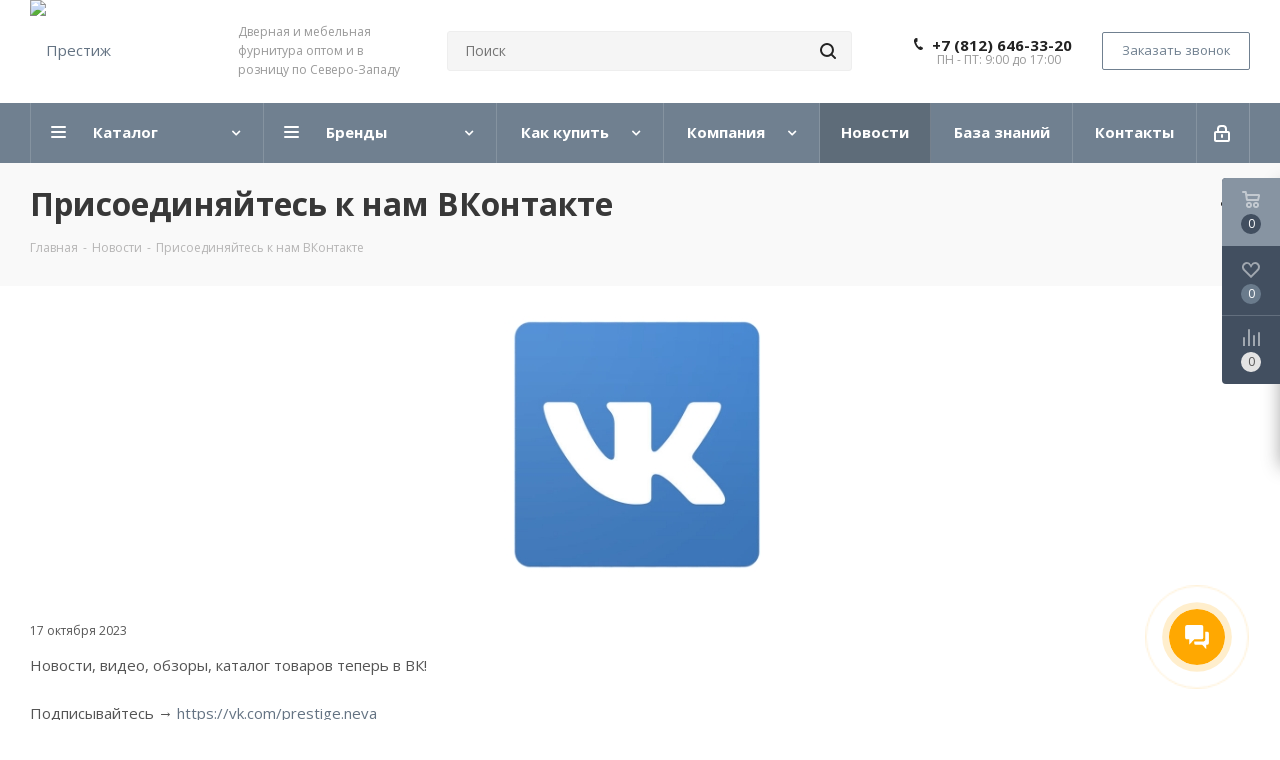

--- FILE ---
content_type: text/html; charset=UTF-8
request_url: https://prestige-neva.ru/news/prisoedinyaytes-k-nam-vkontakte/
body_size: 47364
content:
<!DOCTYPE html>
<html xmlns="http://www.w3.org/1999/xhtml" xml:lang="ru" lang="ru" >
<head>
	<title>Присоединяйтесь к нам ВКонтакте | Новости компании «Престиж»</title>
	<meta name="viewport" content="initial-scale=1.0, width=device-width" />
	<meta name="HandheldFriendly" content="true" />
	<meta name="yes" content="yes" />
	<meta name="apple-mobile-web-app-status-bar-style" content="black" />
	<meta name="SKYPE_TOOLBAR" content="SKYPE_TOOLBAR_PARSER_COMPATIBLE" />
	<meta http-equiv="Content-Type" content="text/html; charset=UTF-8" />
<meta name="keywords" content="новости, Присоединяйтесь к нам ВКонтакте, Престиж" />
<meta name="description" content="Присоединяйтесь к нам ВКонтакте — актуальные новости в изменении ассортимента магазина, новинках в индустрии фурнитуры от компании «Престиж»" />
<script data-skip-moving="true">(function(w, d, n) {var cl = "bx-core";var ht = d.documentElement;var htc = ht ? ht.className : undefined;if (htc === undefined || htc.indexOf(cl) !== -1){return;}var ua = n.userAgent;if (/(iPad;)|(iPhone;)/i.test(ua)){cl += " bx-ios";}else if (/Windows/i.test(ua)){cl += ' bx-win';}else if (/Macintosh/i.test(ua)){cl += " bx-mac";}else if (/Linux/i.test(ua) && !/Android/i.test(ua)){cl += " bx-linux";}else if (/Android/i.test(ua)){cl += " bx-android";}cl += (/(ipad|iphone|android|mobile|touch)/i.test(ua) ? " bx-touch" : " bx-no-touch");cl += w.devicePixelRatio && w.devicePixelRatio >= 2? " bx-retina": " bx-no-retina";var ieVersion = -1;if (/AppleWebKit/.test(ua)){cl += " bx-chrome";}else if (/Opera/.test(ua)){cl += " bx-opera";}else if (/Firefox/.test(ua)){cl += " bx-firefox";}ht.className = htc ? htc + " " + cl : cl;})(window, document, navigator);</script>


<link href="https://fonts.googleapis.com/css?family=Open+Sans:300italic,400italic,600italic,700italic,800italic,400,300,500,600,700,800&subset=latin,cyrillic-ext"  rel="stylesheet" />
<link href="/bitrix/css/aspro.next/notice.min.css?17628630352906"  rel="stylesheet" />
<link href="/bitrix/cache/css/s1/aspro_next/page_f77d4abf56de4d9ccf88a5edf06e0dd2/page_f77d4abf56de4d9ccf88a5edf06e0dd2_v1.css?176286352552969"  rel="stylesheet" />
<link href="/bitrix/cache/css/s1/aspro_next/template_e1977f6ec53b33804bba2245d2eb1b7b/template_e1977f6ec53b33804bba2245d2eb1b7b_v1.css?17628632331132426"  data-template-style="true" rel="stylesheet" />







<style>
input[name=captcha_word] {
	display: none !important;
}

.bx-authform-formgroup-container:has(.g-recaptcha), .startshop-forms-result-new-captcha:has(.g-recaptcha),
.reviews-reply-field-captcha:has(.g-recaptcha), .comments-reply-field-captcha:has(.g-recaptcha),
.forum-reply-field-captcha:has(.g-recaptcha), .vote-form-captcha:has(.g-recaptcha),
.captcha-row:has(.g-recaptcha), .intec-ui-form-field:has(input[name*=CAPTCHA]),
.reviews-form-section:has(.g-recaptcha)
{
	display: none !important;
}
</style>
<meta name="devbx-recaptcha" content="{&quot;sitekey&quot;:&quot;6LeNz20qAAAAAHcmRktJaJ7TJCF0uhg9NMh6wkvn&quot;,&quot;theme&quot;:&quot;light&quot;,&quot;version&quot;:&quot;3&quot;,&quot;debug&quot;:false,&quot;size&quot;:&quot;invisible&quot;,&quot;badge&quot;:&quot;bottomright&quot;,&quot;action&quot;:&quot;homepage&quot;}">
<link rel="apple-touch-icon" sizes="180x180" href="/upload/CNext/8f5/3c0xi0t3j5wip2sgacqkgp2v3ijg0e2v.png" />
<style>html {--border-radius:8px;--theme-base-color:#708090;--theme-base-color-hue:210;--theme-base-color-saturation:13%;--theme-base-color-lightness:50%;--theme-base-opacity-color:#7080901a;--theme-more-color:#708090;--theme-more-color-hue:210;--theme-more-color-saturation:13%;--theme-more-color-lightness:50%;--theme-lightness-hover-diff:6%;}</style>
<meta property="og:description" content="Присоединяйтесь к нам ВКонтакте — актуальные новости в изменении ассортимента магазина, новинках в индустрии фурнитуры от компании «Престиж»" />
<meta property="og:image" content="https://prestige-neva.ru/upload/iblock/d9f/9sgqkq5mkdshaifnb8jfue38vnaq5pag.jpg" />
<link rel="image_src" href="https://prestige-neva.ru/upload/iblock/d9f/9sgqkq5mkdshaifnb8jfue38vnaq5pag.jpg"  />
<meta property="og:title" content="Присоединяйтесь к нам ВКонтакте | Новости компании «Престиж»" />
<meta property="og:type" content="website" />
<meta property="og:url" content="https://prestige-neva.ru/news/prisoedinyaytes-k-nam-vkontakte/" />



		<meta name="yandex-verification" content="02a8107c04da5427" />
	</head>
<body class="site_s1 fill_bg_n " id="main">
	<div id="panel"></div>
	
	
				<!--'start_frame_cache_basketitems-component-block'-->												<div id="ajax_basket"></div>
					<!--'end_frame_cache_basketitems-component-block'-->						
		
					
	<div class="wrapper1  header_bgcolored basket_fly basket_fill_DARK side_LEFT catalog_icons_Y banner_auto with_fast_view mheader-v1 header-v8 regions_N fill_N footer-v2 front-vindex1 mfixed_N mfixed_view_always title-v3 with_phones ce_cmp with_lazy store_LIST_AMOUNT">
		
		<div class="header_wrap visible-lg visible-md title-v3">
			<header id="header">
				<div class="header-v8 header-wrapper">
	<div class="logo_and_menu-row">
		<div class="logo-row">
			<div class="maxwidth-theme">
				<div class="row">
					<div class="logo-block col-md-2 col-sm-3">
						<div class="logo">
							<a href="/"><img src="/upload/CNext/b08/5kbtim80w4ifow1fwdjnqcvo3r74p0q4.png" alt="Престиж" title="Престиж" data-src="" /></a>						</div>
					</div>
					<div class="col-md-2 visible-lg">
						<div class="top-description">
							<span style="font-weight:normal; font-size:12px; font-height:1">Дверная и мебельная фурнитура оптом и в розницу по Северо-Западу</span>						</div>
					</div>
										<div class="col-md-4 search_wrap">
						<div class="search-block search-block--bound-header inner-table-block">
											<div class="search-wrapper">
				<div id="title-search_fixed">
					<form action="/catalog/" class="search">
						<div class="search-input-div">
							<input class="search-input" id="title-search-input_fixed" type="text" name="q" value="" placeholder="Поиск" size="20" maxlength="50" autocomplete="off" />
						</div>
						<div class="search-button-div">
							<button class="btn btn-search" type="submit" name="s" value="Найти"><i class="svg svg-search svg-black"></i></button>
							<span class="close-block inline-search-hide"><span class="svg svg-close close-icons"></span></span>
						</div>
					</form>
				</div>
			</div>
							</div>
					</div>
					<div class="right-icons pull-right">
						<div class="phone-block with_btn">
															<div class="inner-table-block">
									
	<div class="phone">
		<i class="svg svg-phone"></i>
		<a class="phone-block__item-link" rel="nofollow" href="tel:+78126463320">
			+7 (812) 646-33-20		</a>
					<div class="dropdown scrollbar">
				<div class="wrap">
											<div class="phone-block__item">
							<a class="phone-block__item-inner phone-block__item-link" rel="nofollow" href="tel:+78126463320">
								<span class="phone-block__item-text">
									+7 (812) 646-33-20									
																	</span>

															</a>
						</div>
									</div>
			</div>
			</div>
									<div class="schedule">
										ПН - ПТ:&nbsp;9:00 до 17:00									</div>
								</div>
																						<div class="inner-table-block">
									<span class="callback-block animate-load twosmallfont colored  white btn-default btn" data-event="jqm" data-param-form_id="CALLBACK" data-name="callback">Заказать звонок</span>
								</div>
													</div>
					</div>
				</div>
			</div>
		</div>	</div>
	<div class="menu-row middle-block bgcolored sliced">
		<div class="maxwidth-theme">
			<div class="row">
				<div class="col-md-12">
					<div class="right-icons pull-right">
						<div class="pull-right">
																		</div>
						<div class="pull-right">
							<div class="wrap_icon inner-table-block">
										
		<!--'start_frame_cache_header-auth-block1'-->							<!-- noindex --><a rel="nofollow" title="Мой кабинет" class="personal-link dark-color animate-load" data-event="jqm" data-param-type="auth" data-param-backurl="/news/prisoedinyaytes-k-nam-vkontakte/" data-name="auth" href="/personal/"><i class="svg inline  svg-inline-cabinet" aria-hidden="true" title="Мой кабинет"><svg xmlns="http://www.w3.org/2000/svg" width="16" height="17" viewBox="0 0 16 17">
  <defs>
    <style>
      .loccls-1 {
        fill: #222;
        fill-rule: evenodd;
      }
    </style>
  </defs>
  <path class="loccls-1" d="M14,17H2a2,2,0,0,1-2-2V8A2,2,0,0,1,2,6H3V4A4,4,0,0,1,7,0H9a4,4,0,0,1,4,4V6h1a2,2,0,0,1,2,2v7A2,2,0,0,1,14,17ZM11,4A2,2,0,0,0,9,2H7A2,2,0,0,0,5,4V6h6V4Zm3,4H2v7H14V8ZM8,9a1,1,0,0,1,1,1v2a1,1,0,0,1-2,0V10A1,1,0,0,1,8,9Z"/>
</svg>
</i></a><!-- /noindex -->									<!--'end_frame_cache_header-auth-block1'-->								</div>
						</div>
					</div>
					<div class="menu-only">
						<nav class="mega-menu sliced">
							
<style>
	/*.catalog .dropdown-menu
	{
		display: block !important;
		opacity: 1 !important;
	}*/
	.menu-row .mega-menu table td.wide_menu .dropdown-submenu .dropdown-menu
	{
		display: none !important;
	}
	
	.menu-row .mega-menu table td.wide_menu > .wrap > .dropdown-menu .menu-wrapper > li
	{
		border: solid 1px #dedede !important;
		border-right: none !important;
		min-height: 80px;
		display: flex;
		align-items: center;
		
		position:relative;
		
		
	}
	.menu-row .mega-menu table td.wide_menu > .wrap > .dropdown-menu .menu-wrapper > li:hover
	{
		background:#eee;
	}
	
	.menu-row .mega-menu table td.wide_menu > .wrap > .dropdown-menu .menu-wrapper > li:nth-child(6n+6),
	.menu-row .mega-menu table td.wide_menu > .wrap > .dropdown-menu .menu-wrapper > li:last-child
	{
		border: solid 1px #dedede !important;
	}
	
	.menu-row .mega-menu table td.wide_menu > .wrap > .dropdown-menu .menu-wrapper > li:nth-child(n+7) {
		transform:translateY(-1px);
	}
	
	.menu-row .mega-menu table td.wide_menu > .wrap > .dropdown-menu .menu-wrapper > li.has_img
	{
		min-height: 80px;
		display: flex;
		align-items: center;
	}
	.menu-row .mega-menu table td.wide_menu > .wrap > .dropdown-menu .menu-wrapper > li a,
	.menu-row .mega-menu table td.wide_menu > .wrap > .dropdown-menu .menu-wrapper > li a:hover
	{
		
		
	}
	.menu-row .mega-menu table td.wide_menu > .wrap > .dropdown-menu .menu-wrapper > li
	{
		width: 16%;
		width: calc(16.8% - 2px)
	}
	.menu-row .mega-menu table td.wide_menu > .wrap > .dropdown-menu .menu-wrapper > li.has_img .menu_img
	{
		left:10px;
		top: 8px;
		height: 60px;
		display:flex;
		align-items:center;
		padding: 0 !important;
	}
	
	.mega-menu table .dropdown-menu li a
	{
		padding: 14px 5px 14px 8px !important;
		word-wrap: break-word;
		font-size: 11px !important;
		line-height: 1.2 !important;
	}
	/*.menu-wrapper li .count1
	{
		position:static !important;
	}*/
	
	
	/*
	.menu-row .mega-menu table td.wide_menu > .wrap > .dropdown-menu .menu-wrapper > li
	{
		width:100%;
	}
	.menu-row .mega-menu table td.wide_menu .dropdown-submenu .dropdown-menu
	{
		display:flex !important;
		flex-flow: wrap;
		width: 100%;
		margin-left: 20px;
		margin-top:10px;
	}
	.menu-row .mega-menu table td.wide_menu .dropdown-submenu .dropdown-menu li
	{
		
		width: 20%;
		
	}
	.menu-row .mega-menu table td.wide_menu .dropdown-submenu .dropdown-menu li a,
	.menu-row .mega-menu table td.wide_menu .dropdown-submenu .dropdown-menu li a:hover
	{
		height: 100px;
		color: #000 !important;
		font-size: 14px;
		display:flex !important;
		align-items: center;
		
		border: solid 1px #dedede !important;
		border-right: none !important;
		
		
	}
	.menu-row .mega-menu table td.wide_menu .dropdown-submenu .dropdown-menu li:last-child a,
	.menu-row .mega-menu table td.wide_menu .dropdown-submenu .dropdown-menu li:last-child a:hover
	{
		border-right: solid 1px #dedede !important;
	}
	.menu-row .mega-menu table td.wide_menu .dropdown-submenu .dropdown-menu li a:hover
	{
		color: #e6b142 !important;
	}
	
	@media (max-width: 1100px) {
	
		.menu-row .mega-menu table td.wide_menu .dropdown-submenu .dropdown-menu li
		{
			outline: solid 1px #f00;
			width: 40%;
			
		}
		.menu-row .mega-menu table td.wide_menu .dropdown-submenu .dropdown-menu li a,
		.menu-row .mega-menu table td.wide_menu .dropdown-submenu .dropdown-menu li a:hover
		{
			height: 60px;
		}
	}*/

</style>

			<div class="table-menu ">
		<table>
			<tr>
									
										<td class="menu-item unvisible dropdown catalog wide_menu  ">
						<div class="wrap">
							<a class="dropdown-toggle" href="/catalog/">
								<div>
																		Каталог									<div class="line-wrapper"><span class="line"></span></div>
								</div>
							</a>
															<span class="tail"></span>
								<div class="dropdown-menu ">
									
										<div class="customScrollbar scrollbar">
											<ul class="menu-wrapper " >
																																																			<li class="dropdown-submenu   has_img parent-items">
																																					<a class="menu_img" href="/catalog/aksessuary-vannaya/" title="Аксессуары для ванной ">
						<img data-lazyload class="lazyload" src="[data-uri]" data-src="/upload/resize_cache/iblock/3d2/240_240_1/kw4ht0ue8jlc3k7j8vv3frq10rn6eb9i.jpeg" alt="Аксессуары для ванной " title="Аксессуары для ванной " />
					</a>
										<a href="/catalog/aksessuary-vannaya/" title="Аксессуары для ванной "><span class="name">Аксессуары для ванной </span><span class="arrow"><i></i></span></a>
			
		<span class="count" >1131</span>
				
															<ul class="dropdown-menu toggle_menu">
																	<li class="menu-item   ">
							<a href="/catalog/aksessuary-vannaya/aksessuary-delphinium/" title="Аксессуары Delphinium"><span class="name">Аксессуары Delphinium</span></a>
													</li>
																	<li class="menu-item   ">
							<a href="/catalog/aksessuary-vannaya/zenfort/" title="Аксессуары Zenfort"><span class="name">Аксессуары Zenfort</span></a>
													</li>
																	<li class="menu-item   ">
							<a href="/catalog/aksessuary-vannaya/akvaliniya/" title="Аксессуары Аквалиния"><span class="name">Аксессуары Аквалиния</span></a>
													</li>
																	<li class="menu-item   ">
							<a href="/catalog/aksessuary-vannaya/sidenya-dlya-unitaza/" title="Сиденья для унитаза"><span class="name">Сиденья для унитаза</span></a>
													</li>
																	<li class="menu-item   ">
							<a href="/catalog/aksessuary-vannaya/dlya-doma/" title="Товары для дома"><span class="name">Товары для дома</span></a>
													</li>
														</ul>
																																														</li>
																																																			<li class="dropdown-submenu   has_img parent-items">
																																					<a class="menu_img" href="/catalog/aksessuary-kukhnya/" title="Аксессуары для кухни">
						<img data-lazyload class="lazyload" src="[data-uri]" data-src="/upload/resize_cache/iblock/e66/240_240_1/5conw612p8nhgls4ctzagf38fx96spyu.jpeg" alt="Аксессуары для кухни" title="Аксессуары для кухни" />
					</a>
										<a href="/catalog/aksessuary-kukhnya/" title="Аксессуары для кухни"><span class="name">Аксессуары для кухни</span><span class="arrow"><i></i></span></a>
			
		<span class="count" >104</span>
				
															<ul class="dropdown-menu toggle_menu">
																	<li class="menu-item   ">
							<a href="/catalog/aksessuary-kukhnya/aksessuary-akvaliniya/" title="Аксессуары Аквалиния"><span class="name">Аксессуары Аквалиния</span></a>
													</li>
																	<li class="menu-item   ">
							<a href="/catalog/aksessuary-kukhnya/prochie/" title="Прочие аксессуары"><span class="name">Прочие аксессуары</span></a>
													</li>
																	<li class="menu-item   ">
							<a href="/catalog/aksessuary-kukhnya/reylingovye-sistemy/" title="Рейлинговые системы "><span class="name">Рейлинговые системы </span></a>
													</li>
																	<li class="menu-item   ">
							<a href="/catalog/aksessuary-kukhnya/sushilki-podstavki-posudy/" title="Сушилки и подставки для посуды "><span class="name">Сушилки и подставки для посуды </span></a>
													</li>
														</ul>
																																														</li>
																																																			<li class="dropdown-submenu   has_img parent-items">
																																					<a class="menu_img" href="/catalog/furnitura-dlya-kitayskikh-dverey/" title="Фурнитура для китайских дверей">
						<img data-lazyload class="lazyload" src="[data-uri]" data-src="/upload/resize_cache/iblock/7af/240_240_1/guzl9vfo8g5a9rvw5yhlw5m98a6ywqka.jpeg" alt="Фурнитура для китайских дверей" title="Фурнитура для китайских дверей" />
					</a>
										<a href="/catalog/furnitura-dlya-kitayskikh-dverey/" title="Фурнитура для китайских дверей"><span class="name">Фурнитура для китайских дверей</span><span class="arrow"><i></i></span></a>
			
		<span class="count" >318</span>
				
															<ul class="dropdown-menu toggle_menu">
																	<li class="menu-item   ">
							<a href="/catalog/furnitura-dlya-kitayskikh-dverey/zamki-vreznye-2/" title="Замки врезные"><span class="name">Замки врезные</span></a>
													</li>
																	<li class="menu-item   ">
							<a href="/catalog/furnitura-dlya-kitayskikh-dverey/zamki-nakladnye-1/" title="Замки накладные"><span class="name">Замки накладные</span></a>
													</li>
																	<li class="menu-item   ">
							<a href="/catalog/furnitura-dlya-kitayskikh-dverey/komplekty-ruchek/" title="Комплекты ручек для китайской двери"><span class="name">Комплекты ручек для китайской двери</span></a>
													</li>
																	<li class="menu-item   ">
							<a href="/catalog/furnitura-dlya-kitayskikh-dverey/korpusa-i-zamki-vreznye/" title="Корпуса и замки врезные "><span class="name">Корпуса и замки врезные </span></a>
													</li>
																	<li class="menu-item   ">
							<a href="/catalog/furnitura-dlya-kitayskikh-dverey/mekhanizmy-tsilindrovye/" title="Механизмы цилиндровые"><span class="name">Механизмы цилиндровые</span></a>
													</li>
														</ul>
																																														</li>
																																																			<li class="   has_img parent-items">
																																					<a class="menu_img" href="/catalog/dovodchiki/" title="Доводчики">
						<img data-lazyload class="lazyload" src="[data-uri]" data-src="/upload/resize_cache/iblock/a86/240_240_1/m36qy5saolyha1yzhl2zpz6ns6inz854.jpeg" alt="Доводчики" title="Доводчики" />
					</a>
										<a href="/catalog/dovodchiki/" title="Доводчики"><span class="name">Доводчики</span></a>
			
		<span class="count" >47</span>
				
																																														</li>
																																																			<li class="dropdown-submenu   has_img parent-items">
																																					<a class="menu_img" href="/catalog/zamki-navesnye/" title="Замки навесные">
						<img data-lazyload class="lazyload" src="[data-uri]" data-src="/upload/resize_cache/iblock/e76/240_240_1/2hbgr1qhjbd3m29iq0lrqxly3oaa7279.jpeg" alt="Замки навесные" title="Замки навесные" />
					</a>
										<a href="/catalog/zamki-navesnye/" title="Замки навесные"><span class="name">Замки навесные</span><span class="arrow"><i></i></span></a>
			
		<span class="count" >406</span>
				
															<ul class="dropdown-menu toggle_menu">
																	<li class="menu-item   ">
							<a href="/catalog/zamki-navesnye/zamki-navesnye_1/" title="Замки навесные"><span class="name">Замки навесные</span></a>
													</li>
																	<li class="menu-item   ">
							<a href="/catalog/zamki-navesnye/zamki-trosovye/" title="Замки тросовые"><span class="name">Замки тросовые</span></a>
													</li>
														</ul>
																																														</li>
																																																			<li class="   has_img parent-items">
																																					<a class="menu_img" href="/catalog/akkumulyatory/" title="Аккумуляторы ">
						<img data-lazyload class="lazyload" src="[data-uri]" data-src="/upload/resize_cache/iblock/ad5/240_240_1/rb9q4y5towz7yo52jqpcg4cg32pvx6a3.png" alt="Аккумуляторы " title="Аккумуляторы " />
					</a>
										<a href="/catalog/akkumulyatory/" title="Аккумуляторы "><span class="name">Аккумуляторы </span></a>
			
		<span class="count" >8</span>
				
																																														</li>
																																																			<li class="   has_img parent-items">
																																					<a class="menu_img" href="/catalog/glazki-dvernye/" title="Глазки дверные">
						<img data-lazyload class="lazyload" src="[data-uri]" data-src="/upload/resize_cache/iblock/449/240_240_1/baz3nukfiro079l7g4lcwd2ot1791jnu.jpeg" alt="Глазки дверные" title="Глазки дверные" />
					</a>
										<a href="/catalog/glazki-dvernye/" title="Глазки дверные"><span class="name">Глазки дверные</span></a>
			
		<span class="count" >12</span>
				
																																														</li>
																																																			<li class="dropdown-submenu   has_img parent-items">
																																					<a class="menu_img" href="/catalog/zadvizhki-zasovy/" title="Задвижки, засовы">
						<img data-lazyload class="lazyload" src="[data-uri]" data-src="/upload/resize_cache/iblock/d8e/240_240_1/h5u4vg9x3g2pg1zsgi2vaps9kurowrbz.jpeg" alt="Задвижки, засовы" title="Задвижки, засовы" />
					</a>
										<a href="/catalog/zadvizhki-zasovy/" title="Задвижки, засовы"><span class="name">Задвижки, засовы</span><span class="arrow"><i></i></span></a>
			
		<span class="count" >192</span>
				
															<ul class="dropdown-menu toggle_menu">
																	<li class="menu-item   ">
							<a href="/catalog/zadvizhki-zasovy/shpingalety/" title="Задвижки,шпингалеты"><span class="name">Задвижки,шпингалеты</span></a>
													</li>
																	<li class="menu-item   ">
							<a href="/catalog/zadvizhki-zasovy/zasovy-dvernye-garazhnye/" title="Засовы дверные и гаражные"><span class="name">Засовы дверные и гаражные</span></a>
													</li>
														</ul>
																																														</li>
																																																			<li class="dropdown-submenu   has_img parent-items">
																																					<a class="menu_img" href="/catalog/zamki-vreznye/" title="Замки врезные">
						<img data-lazyload class="lazyload" src="[data-uri]" data-src="/upload/resize_cache/iblock/529/240_240_1/jc6xn4nia3hr2dif9ej2c2my19g2rrq6.jpeg" alt="Замки врезные" title="Замки врезные" />
					</a>
										<a href="/catalog/zamki-vreznye/" title="Замки врезные"><span class="name">Замки врезные</span><span class="arrow"><i></i></span></a>
			
		<span class="count" >354</span>
				
															<ul class="dropdown-menu toggle_menu">
																	<li class="menu-item   ">
							<a href="/catalog/zamki-vreznye/legkie-dveri/" title="Для легких дверей"><span class="name">Для легких дверей</span></a>
													</li>
																	<li class="menu-item   ">
							<a href="/catalog/zamki-vreznye/uzkoprofilnie-dveri/" title="Для узкопрофильных дверей"><span class="name">Для узкопрофильных дверей</span></a>
													</li>
																	<li class="menu-item   ">
							<a href="/catalog/zamki-vreznye/metallicheskikie-kalitki/" title="Для металлических калиток"><span class="name">Для металлических калиток</span></a>
													</li>
																	<li class="menu-item   ">
							<a href="/catalog/zamki-vreznye/ruchki-zashchelki-1/" title="Замки с ручками и защелками"><span class="name">Замки с ручками и защелками</span></a>
													</li>
																	<li class="menu-item   ">
							<a href="/catalog/zamki-vreznye/derevyannykh-dverey/" title="Для деревянных дверей"><span class="name">Для деревянных дверей</span></a>
													</li>
																	<li class="menu-item   ">
							<a href="/catalog/zamki-vreznye/metallicheskikie-dveri/" title="Для металлических дверей"><span class="name">Для металлических дверей</span></a>
													</li>
														</ul>
																																														</li>
																																																			<li class="dropdown-submenu   has_img parent-items">
																																					<a class="menu_img" href="/catalog/zamki-nakladnye/" title="Замки накладные">
						<img data-lazyload class="lazyload" src="[data-uri]" data-src="/upload/resize_cache/iblock/d86/240_240_1/5m9kpzxfwt1j7idknzw78zfbmcflob4e.jpeg" alt="Замки накладные" title="Замки накладные" />
					</a>
										<a href="/catalog/zamki-nakladnye/" title="Замки накладные"><span class="name">Замки накладные</span><span class="arrow"><i></i></span></a>
			
		<span class="count" >139</span>
				
															<ul class="dropdown-menu toggle_menu">
																	<li class="menu-item   ">
							<a href="/catalog/zamki-nakladnye/elektromekhanicheskie/" title="Электромеханические"><span class="name">Электромеханические</span></a>
													</li>
																	<li class="menu-item   ">
							<a href="/catalog/zamki-nakladnye/metallicheskikh-dverey-1/" title="Для металлических дверей"><span class="name">Для металлических дверей</span></a>
													</li>
																	<li class="menu-item   ">
							<a href="/catalog/zamki-nakladnye/kodovye/" title="Кодовые"><span class="name">Кодовые</span></a>
													</li>
																	<li class="menu-item   ">
							<a href="/catalog/zamki-nakladnye/seyfovye/" title="Сейфовые"><span class="name">Сейфовые</span></a>
													</li>
																	<li class="menu-item   ">
							<a href="/catalog/zamki-nakladnye/obshchego-naznacheniya/" title="Общего назначения"><span class="name">Общего назначения</span></a>
													</li>
														</ul>
																																														</li>
																																																			<li class="   has_img parent-items">
																																					<a class="menu_img" href="/catalog/zamki-pochtovye/" title="Замки почтовые">
						<img data-lazyload class="lazyload" src="[data-uri]" data-src="/upload/resize_cache/iblock/707/240_240_1/jl5m31lg27tg9bg5ukzwdgovf94jyns8.jpeg" alt="Замки почтовые" title="Замки почтовые" />
					</a>
										<a href="/catalog/zamki-pochtovye/" title="Замки почтовые"><span class="name">Замки почтовые</span></a>
			
		<span class="count" >21</span>
				
																																														</li>
																																																			<li class="dropdown-submenu   has_img parent-items">
																																					<a class="menu_img" href="/catalog/zashchelki/" title="Защелки">
						<img data-lazyload class="lazyload" src="[data-uri]" data-src="/upload/resize_cache/iblock/53a/240_240_1/n0t8za3aqtp9ji8clq60ndfxqn5aromc.jpeg" alt="Защелки" title="Защелки" />
					</a>
										<a href="/catalog/zashchelki/" title="Защелки"><span class="name">Защелки</span><span class="arrow"><i></i></span></a>
			
		<span class="count" >88</span>
				
															<ul class="dropdown-menu toggle_menu">
																	<li class="menu-item   ">
							<a href="/catalog/zashchelki/bez-ruchek/" title="Защелки без ручек"><span class="name">Защелки без ручек</span></a>
													</li>
																	<li class="menu-item   ">
							<a href="/catalog/zashchelki/s-ruchkami/" title="Защелки с ручками"><span class="name">Защелки с ручками</span></a>
													</li>
														</ul>
																																														</li>
																																																			<li class="dropdown-submenu   has_img parent-items">
																																					<a class="menu_img" href="/catalog/nakladki-1/" title="Накладки">
						<img data-lazyload class="lazyload" src="[data-uri]" data-src="/upload/resize_cache/iblock/c6b/240_240_1/lpfydayocoe9lmddcsori21n3mx6mzrh.jpeg" alt="Накладки" title="Накладки" />
					</a>
										<a href="/catalog/nakladki-1/" title="Накладки"><span class="name">Накладки</span><span class="arrow"><i></i></span></a>
			
		<span class="count" >71</span>
				
															<ul class="dropdown-menu toggle_menu">
																	<li class="menu-item   ">
							<a href="/catalog/nakladki-1/ruchki-povorotnye/" title="Ручки поворотные"><span class="name">Ручки поворотные</span></a>
													</li>
																	<li class="menu-item   ">
							<a href="/catalog/nakladki-1/nakladki/" title="Накладки"><span class="name">Накладки</span></a>
													</li>
														</ul>
																																														</li>
																																																			<li class="   has_img parent-items">
																																					<a class="menu_img" href="/catalog/okonnaya-furnitura/" title="Оконная  фурнитура">
						<img data-lazyload class="lazyload" src="[data-uri]" data-src="/upload/resize_cache/iblock/51a/240_240_1/ez2qj88h97zdwb4f645zq235d02ax5fx.jpeg" alt="Оконная  фурнитура" title="Оконная  фурнитура" />
					</a>
										<a href="/catalog/okonnaya-furnitura/" title="Оконная  фурнитура"><span class="name">Оконная  фурнитура</span></a>
			
		<span class="count" >66</span>
				
																																														</li>
																																																			<li class="dropdown-submenu   has_img parent-items">
																																					<a class="menu_img" href="/catalog/petli/" title="Петли">
						<img data-lazyload class="lazyload" src="[data-uri]" data-src="/upload/resize_cache/iblock/c88/240_240_1/8zsj1olp0z7wi2ghjijex3b43giodass.jpeg" alt="Петли" title="Петли" />
					</a>
										<a href="/catalog/petli/" title="Петли"><span class="name">Петли</span><span class="arrow"><i></i></span></a>
			
		<span class="count" >379</span>
				
															<ul class="dropdown-menu toggle_menu">
																	<li class="menu-item   ">
							<a href="/catalog/petli/vvertnye/" title="Ввертные"><span class="name">Ввертные</span></a>
													</li>
																	<li class="menu-item   ">
							<a href="/catalog/petli/garazhnye-privarnye/" title="Гаражные,приварные"><span class="name">Гаражные,приварные</span></a>
													</li>
																	<li class="menu-item   ">
							<a href="/catalog/petli/nakladnye-kartochnye/" title="Накладные, карточные"><span class="name">Накладные, карточные</span></a>
													</li>
																	<li class="menu-item   ">
							<a href="/catalog/petli/royalnye/" title="Рояльные"><span class="name">Рояльные</span></a>
													</li>
																	<li class="menu-item   ">
							<a href="/catalog/petli/strely/" title="Стрелы"><span class="name">Стрелы</span></a>
													</li>
																	<li class="menu-item   ">
							<a href="/catalog/petli/pruzhinnye/" title="Пружинные"><span class="name">Пружинные</span></a>
													</li>
														</ul>
																																														</li>
																																																			<li class="dropdown-submenu   has_img parent-items">
																																					<a class="menu_img" href="/catalog/ruchki-dvernye/" title="Ручки дверные">
						<img data-lazyload class="lazyload" src="[data-uri]" data-src="/upload/resize_cache/iblock/966/240_240_1/n33cljttau7ebxlszi84xmqcznpkj31l.jpg" alt="Ручки дверные" title="Ручки дверные" />
					</a>
										<a href="/catalog/ruchki-dvernye/" title="Ручки дверные"><span class="name">Ручки дверные</span><span class="arrow"><i></i></span></a>
			
		<span class="count" >427</span>
				
															<ul class="dropdown-menu toggle_menu">
																	<li class="menu-item   ">
							<a href="/catalog/ruchki-dvernye/na-planke/" title="Ручки на планке"><span class="name">Ручки на планке</span></a>
													</li>
																	<li class="menu-item   ">
							<a href="/catalog/ruchki-dvernye/knopki/" title="Ручки кнопки"><span class="name">Ручки кнопки</span></a>
													</li>
																	<li class="menu-item   ">
							<a href="/catalog/ruchki-dvernye/razdelnye/" title="Ручки раздельные"><span class="name">Ручки раздельные</span></a>
													</li>
																	<li class="menu-item   ">
							<a href="/catalog/ruchki-dvernye/skoby/" title="Ручки скобы"><span class="name">Ручки скобы</span></a>
													</li>
																	<li class="menu-item   ">
							<a href="/catalog/ruchki-dvernye/povorotnye/" title="Поворотные-кнобы"><span class="name">Поворотные-кнобы</span></a>
													</li>
																	<li class="menu-item   ">
							<a href="/catalog/ruchki-dvernye/falevye/" title="Фалевые"><span class="name">Фалевые</span></a>
													</li>
														</ul>
																																														</li>
																																																			<li class="   has_img parent-items">
																																					<a class="menu_img" href="/catalog/lopaty/" title="Лопаты">
						<img data-lazyload class="lazyload" src="[data-uri]" data-src="/upload/resize_cache/iblock/9cb/240_240_1/rzdphkyndiqdb73k7mjudqxferu5jmct.jpeg" alt="Лопаты" title="Лопаты" />
					</a>
										<a href="/catalog/lopaty/" title="Лопаты"><span class="name">Лопаты</span></a>
			
		<span class="count" >8</span>
				
																																														</li>
																																																			<li class="dropdown-submenu   has_img parent-items">
																																					<a class="menu_img" href="/catalog/furnitura-dvernaya/" title="Фурнитура дверная">
						<img data-lazyload class="lazyload" src="[data-uri]" data-src="/upload/resize_cache/iblock/e5b/240_240_1/em9hapgjvde0ifg5kdgxrcpggklxhany.jpeg" alt="Фурнитура дверная" title="Фурнитура дверная" />
					</a>
										<a href="/catalog/furnitura-dvernaya/" title="Фурнитура дверная"><span class="name">Фурнитура дверная</span><span class="arrow"><i></i></span></a>
			
		<span class="count" >159</span>
				
															<ul class="dropdown-menu toggle_menu">
																	<li class="menu-item   ">
							<a href="/catalog/furnitura-dvernaya/nakladki-pod-navesnoy-zamok/" title="Накладки под навесной замок"><span class="name">Накладки под навесной замок</span></a>
													</li>
																	<li class="menu-item   ">
							<a href="/catalog/furnitura-dvernaya/klyuchnitsy_1/" title="Ключницы"><span class="name">Ключницы</span></a>
													</li>
																	<li class="menu-item   ">
							<a href="/catalog/furnitura-dvernaya/ugolki-dekorativnye/" title="Уголки декоративные"><span class="name">Уголки декоративные</span></a>
													</li>
																	<li class="menu-item   ">
							<a href="/catalog/furnitura-dvernaya/kryuchki-dvernye/" title="Крючки дверные"><span class="name">Крючки дверные</span></a>
													</li>
																	<li class="menu-item   ">
							<a href="/catalog/furnitura-dvernaya/ogranichiteli/" title="Ограничители дверные"><span class="name">Ограничители дверные</span></a>
													</li>
																	<li class="menu-item   ">
							<a href="/catalog/furnitura-dvernaya/proushiny/" title="Проушины"><span class="name">Проушины</span></a>
													</li>
																	<li class="menu-item   ">
							<a href="/catalog/furnitura-dvernaya/pruzhiny/" title="Пружины"><span class="name">Пружины</span></a>
													</li>
																	<li class="menu-item   ">
							<a href="/catalog/furnitura-dvernaya/kvadraty-dlya-ruchek/" title="Квадраты для ручек"><span class="name">Квадраты для ручек</span></a>
													</li>
																	<li class="menu-item   ">
							<a href="/catalog/furnitura-dvernaya/planki-otvetnye/" title="Планки ответные"><span class="name">Планки ответные</span></a>
													</li>
																	<li class="menu-item   ">
							<a href="/catalog/furnitura-dvernaya/rigelya-tortsevye/" title="Ригеля торцевые"><span class="name">Ригеля торцевые</span></a>
													</li>
														</ul>
																																														</li>
																																																			<li class="   has_img parent-items">
																																					<a class="menu_img" href="/catalog/furnitura-dlya-razdvizhnykh-dverey/" title="Фурнитура для раздвижных дверей">
						<img data-lazyload class="lazyload" src="[data-uri]" data-src="/upload/resize_cache/iblock/c42/240_240_1/0e667d30tujbj1ntrgy45vukqdd3qxr9.jpeg" alt="Фурнитура для раздвижных дверей" title="Фурнитура для раздвижных дверей" />
					</a>
										<a href="/catalog/furnitura-dlya-razdvizhnykh-dverey/" title="Фурнитура для раздвижных дверей"><span class="name">Фурнитура для раздвижных дверей</span></a>
			
		<span class="count" >26</span>
				
																																														</li>
																																																			<li class="dropdown-submenu   has_img parent-items">
																																					<a class="menu_img" href="/catalog/tsilindrovye-mekhanizmy/" title="Цилиндровые механизмы">
						<img data-lazyload class="lazyload" src="[data-uri]" data-src="/upload/resize_cache/iblock/7a1/240_240_1/w978hw4a4r7hs52svvk52hl1fi4840ka.jpeg" alt="Цилиндровые механизмы" title="Цилиндровые механизмы" />
					</a>
										<a href="/catalog/tsilindrovye-mekhanizmy/" title="Цилиндровые механизмы"><span class="name">Цилиндровые механизмы</span><span class="arrow"><i></i></span></a>
			
		<span class="count" >285</span>
				
															<ul class="dropdown-menu toggle_menu">
																	<li class="menu-item   ">
							<a href="/catalog/tsilindrovye-mekhanizmy/bez-vertushki/" title="Цилиндровые механизмы без вертушки"><span class="name">Цилиндровые механизмы без вертушки</span></a>
													</li>
																	<li class="menu-item   ">
							<a href="/catalog/tsilindrovye-mekhanizmy/s-vertushkoy/" title="Цилиндровые механизмы с вертушкой"><span class="name">Цилиндровые механизмы с вертушкой</span></a>
													</li>
														</ul>
																																														</li>
																																																			<li class="   has_img parent-items">
																																					<a class="menu_img" href="/catalog/tsifry-dvernye/" title="Цифры дверные">
						<img data-lazyload class="lazyload" src="[data-uri]" data-src="/upload/resize_cache/iblock/e0b/240_240_1/aiy0ytizqbhha4n9mohil4g8c8yo4323.jpeg" alt="Цифры дверные" title="Цифры дверные" />
					</a>
										<a href="/catalog/tsifry-dvernye/" title="Цифры дверные"><span class="name">Цифры дверные</span></a>
			
		<span class="count" >87</span>
				
																																														</li>
																																																			<li class="dropdown-submenu   has_img parent-items">
																																					<a class="menu_img" href="/catalog/raskhodnye-materialy-dlya-elektroinsrumenta/" title="Расходные материалы для электроинсрумента">
						<img data-lazyload class="lazyload" src="[data-uri]" data-src="/upload/resize_cache/iblock/b7d/240_240_1/otsz802kvcbxz4ymmrotj8cb8e3y5714.jpg" alt="Расходные материалы для электроинсрумента" title="Расходные материалы для электроинсрумента" />
					</a>
										<a href="/catalog/raskhodnye-materialy-dlya-elektroinsrumenta/" title="Расходные материалы для электроинсрумента"><span class="name">Расходные материалы для электроинсрумента</span><span class="arrow"><i></i></span></a>
			
		<span class="count" >25</span>
				
															<ul class="dropdown-menu toggle_menu">
																	<li class="menu-item   ">
							<a href="/catalog/raskhodnye-materialy-dlya-elektroinsrumenta/diski/" title="Диски"><span class="name">Диски</span></a>
													</li>
																	<li class="menu-item   ">
							<a href="/catalog/raskhodnye-materialy-dlya-elektroinsrumenta/chashki/" title="Чашки"><span class="name">Чашки</span></a>
													</li>
														</ul>
																																														</li>
																																																			<li class="dropdown-submenu   has_img parent-items">
																																					<a class="menu_img" href="/catalog/mebelnaya-furnitura/" title="Мебельная фурнитура">
						<img data-lazyload class="lazyload" src="[data-uri]" data-src="/upload/resize_cache/iblock/22d/240_240_1/fpebongg3y0xbih84b5sd6uy3xpvyx7m.jpeg" alt="Мебельная фурнитура" title="Мебельная фурнитура" />
					</a>
										<a href="/catalog/mebelnaya-furnitura/" title="Мебельная фурнитура"><span class="name">Мебельная фурнитура</span><span class="arrow"><i></i></span></a>
			
		<span class="count" >913</span>
				
															<ul class="dropdown-menu toggle_menu">
																	<li class="menu-item   ">
							<a href="/catalog/mebelnaya-furnitura/prochaya/" title="Мебельная фурнитура прочая"><span class="name">Мебельная фурнитура прочая</span></a>
													</li>
																	<li class="menu-item   ">
							<a href="/catalog/mebelnaya-furnitura/kryuchki-3/" title="Мебельные крючки"><span class="name">Мебельные крючки</span></a>
													</li>
																	<li class="menu-item   ">
							<a href="/catalog/mebelnaya-furnitura/shablony/" title="Шаблоны"><span class="name">Шаблоны</span></a>
													</li>
																	<li class="menu-item   ">
							<a href="/catalog/mebelnaya-furnitura/mebelnye-ruchki-tortsevye/" title="Мебельные ручки торцевые"><span class="name">Мебельные ручки торцевые</span></a>
													</li>
																	<li class="menu-item   ">
							<a href="/catalog/mebelnaya-furnitura/mebelnye-gvozdi/" title="Мебельные гвозди"><span class="name">Мебельные гвозди</span></a>
													</li>
																	<li class="menu-item   ">
							<a href="/catalog/mebelnaya-furnitura/opory/" title="Мебельные опоры"><span class="name">Мебельные опоры</span></a>
													</li>
																	<li class="menu-item   ">
							<a href="/catalog/mebelnaya-furnitura/kronshteyny-polok-figurnye/" title="Кронштейны для полок фигурные"><span class="name">Кронштейны для полок фигурные</span></a>
													</li>
																	<li class="menu-item   ">
							<a href="/catalog/mebelnaya-furnitura/petli-2/" title="Мебельные петли"><span class="name">Мебельные петли</span></a>
													</li>
																	<li class="menu-item   ">
							<a href="/catalog/mebelnaya-furnitura/napravlyayushchie-1/" title="Мебельные направляющие"><span class="name">Мебельные направляющие</span></a>
													</li>
																	<li class="menu-item   ">
							<a href="/catalog/mebelnaya-furnitura/kronshteyny-dlya-polok/" title="Кронштейны для полок"><span class="name">Кронштейны для полок</span></a>
													</li>
																	<li class="menu-item collapsed  ">
							<a href="/catalog/mebelnaya-furnitura/tolkateli-mebelnye/" title="Толкатели мебельные"><span class="name">Толкатели мебельные</span></a>
													</li>
																	<li class="menu-item collapsed  ">
							<a href="/catalog/mebelnaya-furnitura/zamki-1/" title="Мебельные замки"><span class="name">Мебельные замки</span></a>
													</li>
																	<li class="menu-item collapsed  ">
							<a href="/catalog/mebelnaya-furnitura/magnity/" title="Мебельные магниты"><span class="name">Мебельные магниты</span></a>
													</li>
																	<li class="menu-item collapsed  ">
							<a href="/catalog/mebelnaya-furnitura/roliki-kolyesa/" title="Мебельные ролики, колёса"><span class="name">Мебельные ролики, колёса</span></a>
													</li>
																	<li class="menu-item collapsed  ">
							<a href="/catalog/mebelnaya-furnitura/petli-dlya-shkatulok/" title="Петли для шкатулок"><span class="name">Петли для шкатулок</span></a>
													</li>
																	<li class="menu-item collapsed  ">
							<a href="/catalog/mebelnaya-furnitura/plastiny-krepezhnye/" title="Пластины крепежные"><span class="name">Пластины крепежные</span></a>
													</li>
																	<li class="menu-item collapsed  ">
							<a href="/catalog/mebelnaya-furnitura/podveski/" title="Мебельные подвески"><span class="name">Мебельные подвески</span></a>
													</li>
																	<li class="menu-item collapsed  ">
							<a href="/catalog/mebelnaya-furnitura/ugolki/" title="Мебельные уголки"><span class="name">Мебельные уголки</span></a>
													</li>
																	<li class="menu-item collapsed  ">
							<a href="/catalog/mebelnaya-furnitura/krepleniya-polok-zerkal/" title="Крепления для полок, зеркал"><span class="name">Крепления для полок, зеркал</span></a>
													</li>
																	<li class="menu-item collapsed  ">
							<a href="/catalog/mebelnaya-furnitura/mebelnye-gazlifty/" title="Мебельные газлифты"><span class="name">Мебельные газлифты</span></a>
													</li>
																	<li class="menu-item collapsed  ">
							<a href="/catalog/mebelnaya-furnitura/ruchki-knopki/" title="Мебельные ручки-кнопки"><span class="name">Мебельные ручки-кнопки</span></a>
													</li>
																	<li class="menu-item collapsed  ">
							<a href="/catalog/mebelnaya-furnitura/ruchki-skoby/" title="Мебельные ручки-скобы"><span class="name">Мебельные ручки-скобы</span></a>
													</li>
																	<li class="menu-item collapsed  ">
							<a href="/catalog/mebelnaya-furnitura/krepezh-dzhoker/" title="Трубы"><span class="name">Трубы</span></a>
													</li>
																<li><span class="colored more_items with_dropdown">Ещё</span></li>
									</ul>
																																														</li>
																																																			<li class="dropdown-submenu   has_img parent-items">
																																					<a class="menu_img" href="/catalog/rasprodazha/" title="Распродажа">
						<img data-lazyload class="lazyload" src="[data-uri]" data-src="/upload/resize_cache/iblock/190/240_240_1/q8eegn6gm273ib3sfo2nm5aaswq0p0kp.jpeg" alt="Распродажа" title="Распродажа" />
					</a>
										<a href="/catalog/rasprodazha/" title="Распродажа"><span class="name">Распродажа</span><span class="arrow"><i></i></span></a>
			
		<span class="count" >577</span>
				
															<ul class="dropdown-menu toggle_menu">
																	<li class="menu-item   ">
							<a href="/catalog/rasprodazha/mebelnye-ruchki-promo/" title="Мебельные ручки Промо"><span class="name">Мебельные ручки Промо</span></a>
													</li>
																	<li class="menu-item   ">
							<a href="/catalog/rasprodazha/aksessuary-vannaya-1/" title="Аксессуары для ванной комнаты"><span class="name">Аксессуары для ванной комнаты</span></a>
													</li>
																	<li class="menu-item   ">
							<a href="/catalog/rasprodazha/aksessuary-kukhya-1/" title="Аксессуары для кухни"><span class="name">Аксессуары для кухни</span></a>
													</li>
																	<li class="menu-item   ">
							<a href="/catalog/rasprodazha/dvernaya-furnitura/" title="Дверная фурнитура"><span class="name">Дверная фурнитура</span></a>
													</li>
																	<li class="menu-item   ">
							<a href="/catalog/rasprodazha/mebelnaya-furnitura-1/" title="Мебельная фурнитура"><span class="name">Мебельная фурнитура</span></a>
													</li>
																	<li class="menu-item   ">
							<a href="/catalog/rasprodazha/okonnaya-furnitura-1/" title="Оконная фурнитура"><span class="name">Оконная фурнитура</span></a>
													</li>
																	<li class="menu-item   ">
							<a href="/catalog/rasprodazha/reshetki-ventilyatsionnye/" title="Решетки вентиляционные "><span class="name">Решетки вентиляционные </span></a>
													</li>
														</ul>
																																														</li>
																							</ul>
										</div>

									
								</div>
													</div>
					</td>
									
										<td class="menu-item unvisible dropdown catalog wide_menu  ">
						<div class="wrap">
							<a class="dropdown-toggle" href="/info/brands/">
								<div>
																		Бренды									<div class="line-wrapper"><span class="line"></span></div>
								</div>
							</a>
															<span class="tail"></span>
								<div class="dropdown-menu ">
									
										<div class="customScrollbar scrollbar">
											<ul class="menu-wrapper " >
																																																			<li class="   has_img parent-items">
																																					<a class="menu_img" href="/info/brands/leksa/" title="Leksa">
						<img data-lazyload class="lazyload" src="[data-uri]" data-src="/upload/iblock/a8b/mxa0fexidrgj80tn6o8vm1lbqejw0ik6.jpg" alt="Leksa" title="Leksa" />
					</a>
										<a href="/info/brands/leksa/" title="Leksa"><span class="name">Leksa</span></a>
			
		<span class="count" >27</span>
				
																																														</li>
																																																			<li class="   has_img parent-items">
																																					<a class="menu_img" href="/info/brands/domart/" title="Домарт">
						<img data-lazyload class="lazyload" src="[data-uri]" data-src="/upload/iblock/e38/tdaw5o2pv030h3v6ck42z9cxjychuq7a.jpg" alt="Домарт" title="Домарт" />
					</a>
										<a href="/info/brands/domart/" title="Домарт"><span class="name">Домарт</span></a>
			
		<span class="count" >65</span>
				
																																														</li>
																																																			<li class="   has_img parent-items">
																																					<a class="menu_img" href="/info/brands/akvaliniya/" title="АкваЛиния">
						<img data-lazyload class="lazyload" src="[data-uri]" data-src="/upload/iblock/96a/klu63n8g7983fqbd4cqgcfl1wsjqhzwj.jpg" alt="АкваЛиния" title="АкваЛиния" />
					</a>
										<a href="/info/brands/akvaliniya/" title="АкваЛиния"><span class="name">АкваЛиния</span></a>
			
		<span class="count" >576</span>
				
																																														</li>
																																																			<li class="   has_img parent-items">
																																					<a class="menu_img" href="/info/brands/rigel/" title="РИГЕЛЬ">
						<img data-lazyload class="lazyload" src="[data-uri]" data-src="/upload/iblock/9f7/vy9zzan8jgdwp34var5360dahr5yvavj.jpg" alt="РИГЕЛЬ" title="РИГЕЛЬ" />
					</a>
										<a href="/info/brands/rigel/" title="РИГЕЛЬ"><span class="name">РИГЕЛЬ</span></a>
			
		<span class="count" >0</span>
				
																																														</li>
																																																			<li class="   has_img parent-items">
																																					<a class="menu_img" href="/info/brands/vrata/" title="Vrata">
						<img data-lazyload class="lazyload" src="[data-uri]" data-src="/upload/iblock/d31/euoui3ly2p4uihj69n0u8djhctycy63r.jpg" alt="Vrata" title="Vrata" />
					</a>
										<a href="/info/brands/vrata/" title="Vrata"><span class="name">Vrata</span></a>
			
		<span class="count" >131</span>
				
																																														</li>
																																																			<li class="   has_img parent-items">
																																					<a class="menu_img" href="/info/brands/allyur/" title="АЛЛЮР">
						<img data-lazyload class="lazyload" src="[data-uri]" data-src="/upload/iblock/bb8/gtzr8cuyohka1hcmbrpj8vk708hamlyd.jpg" alt="АЛЛЮР" title="АЛЛЮР" />
					</a>
										<a href="/info/brands/allyur/" title="АЛЛЮР"><span class="name">АЛЛЮР</span></a>
			
		<span class="count" >114</span>
				
																																														</li>
																																																			<li class="   has_img parent-items">
																																					<a class="menu_img" href="/info/brands/apecs/" title="APECS">
						<img data-lazyload class="lazyload" src="[data-uri]" data-src="/upload/iblock/3c2/lgvq1wg3pzqcghsfgio1wuzmqhpe7ew0.jpg" alt="APECS" title="APECS" />
					</a>
										<a href="/info/brands/apecs/" title="APECS"><span class="name">APECS</span></a>
			
		<span class="count" >31</span>
				
																																														</li>
																																																			<li class="   has_img parent-items">
																																					<a class="menu_img" href="/info/brands/arsenal/" title="ARSENAL">
						<img data-lazyload class="lazyload" src="[data-uri]" data-src="/upload/iblock/735/1y0fw6a7ld9a9kd2h9otfd93y5z8epo4.jpg" alt="ARSENAL" title="ARSENAL" />
					</a>
										<a href="/info/brands/arsenal/" title="ARSENAL"><span class="name">ARSENAL</span></a>
			
		<span class="count" >0</span>
				
																																														</li>
																																																			<li class="   has_img parent-items">
																																					<a class="menu_img" href="/info/brands/avers/" title="Avers">
						<img data-lazyload class="lazyload" src="[data-uri]" data-src="/upload/iblock/644/nsqiopcj9w1ndkl7ndyw74y3ikp5ubbv.jpg" alt="Avers" title="Avers" />
					</a>
										<a href="/info/brands/avers/" title="Avers"><span class="name">Avers</span></a>
			
		<span class="count" >6</span>
				
																																														</li>
																																																			<li class="   has_img parent-items">
																																					<a class="menu_img" href="/info/brands/border/" title="BORDER">
						<img data-lazyload class="lazyload" src="[data-uri]" data-src="/upload/iblock/255/tj7wh0q5v4blfhb039hyv1jjb1ug8q33.jpg" alt="BORDER" title="BORDER" />
					</a>
										<a href="/info/brands/border/" title="BORDER"><span class="name">BORDER</span></a>
			
		<span class="count" >1</span>
				
																																														</li>
																																																			<li class="   has_img parent-items">
																																					<a class="menu_img" href="/info/brands/burevestnik/" title="БУРЕВЕСТНИК">
						<img data-lazyload class="lazyload" src="[data-uri]" data-src="/upload/iblock/a0e/f0t2fx4rl1rjhc987ssrvu309gt62gja.jpg" alt="БУРЕВЕСТНИК" title="БУРЕВЕСТНИК" />
					</a>
										<a href="/info/brands/burevestnik/" title="БУРЕВЕСТНИК"><span class="name">БУРЕВЕСТНИК</span></a>
			
		<span class="count" >0</span>
				
																																														</li>
																																																			<li class="   has_img parent-items">
																																					<a class="menu_img" href="/info/brands/bulat/" title="БУЛАТ">
						<img data-lazyload class="lazyload" src="[data-uri]" data-src="/upload/iblock/843/41vakkdtvrxzd0tgj0budf3v201advjn.jpg" alt="БУЛАТ" title="БУЛАТ" />
					</a>
										<a href="/info/brands/bulat/" title="БУЛАТ"><span class="name">БУЛАТ</span></a>
			
		<span class="count" >49</span>
				
																																														</li>
																																																			<li class="   has_img parent-items">
																																					<a class="menu_img" href="/info/brands/chaz/" title="ЧАЗ">
						<img data-lazyload class="lazyload" src="[data-uri]" data-src="/upload/iblock/e95/y2cvdyqjexf6iik74s4bc4smzyzcvsga.jpg" alt="ЧАЗ" title="ЧАЗ" />
					</a>
										<a href="/info/brands/chaz/" title="ЧАЗ"><span class="name">ЧАЗ</span></a>
			
		<span class="count" >25</span>
				
																																														</li>
																																																			<li class="   has_img parent-items">
																																					<a class="menu_img" href="/info/brands/daaz/" title="ДААЗ">
						<img data-lazyload class="lazyload" src="[data-uri]" data-src="/upload/iblock/3f5/0khwlx84cr6v5lf5uk7x0th52ye4fmtm.jpg" alt="ДААЗ" title="ДААЗ" />
					</a>
										<a href="/info/brands/daaz/" title="ДААЗ"><span class="name">ДААЗ</span></a>
			
		<span class="count" >0</span>
				
																																														</li>
																																																			<li class="   has_img parent-items">
																																					<a class="menu_img" href="/info/brands/delga/" title="ДЕЛГА">
						<img data-lazyload class="lazyload" src="[data-uri]" data-src="/upload/iblock/73c/x0nne223qdnhh42w92ze6w6y1hmkockq.png" alt="ДЕЛГА" title="ДЕЛГА" />
					</a>
										<a href="/info/brands/delga/" title="ДЕЛГА"><span class="name">ДЕЛГА</span></a>
			
		<span class="count" >44</span>
				
																																														</li>
																																																			<li class="   has_img parent-items">
																																					<a class="menu_img" href="/info/brands/delphinium/" title="Delphinium">
						<img data-lazyload class="lazyload" src="[data-uri]" data-src="/upload/iblock/66e/wha77m08s4e33us6t2vihgvjflw9o1mo.jpg" alt="Delphinium" title="Delphinium" />
					</a>
										<a href="/info/brands/delphinium/" title="Delphinium"><span class="name">Delphinium</span></a>
			
		<span class="count" >883</span>
				
																																														</li>
																																																			<li class="   has_img parent-items">
																																					<a class="menu_img" href="/info/brands/dorma/" title="DORMA">
						<img data-lazyload class="lazyload" src="[data-uri]" data-src="/upload/iblock/12e/9tuyq7kff0gk43qo7avcmnpnkf5dezp5.jpg" alt="DORMA" title="DORMA" />
					</a>
										<a href="/info/brands/dorma/" title="DORMA"><span class="name">DORMA</span></a>
			
		<span class="count" >0</span>
				
																																														</li>
																																																			<li class="   has_img parent-items">
																																					<a class="menu_img" href="/info/brands/elbor/" title="ЭЛЬБОР">
						<img data-lazyload class="lazyload" src="[data-uri]" data-src="/upload/iblock/6dd/eqe195p0rs987kr9x01bc299dvudcfi7.jpg" alt="ЭЛЬБОР" title="ЭЛЬБОР" />
					</a>
										<a href="/info/brands/elbor/" title="ЭЛЬБОР"><span class="name">ЭЛЬБОР</span></a>
			
		<span class="count" >39</span>
				
																																														</li>
																																																			<li class="   has_img parent-items">
																																					<a class="menu_img" href="/info/brands/gardian/" title="ГАРДИАН">
						<img data-lazyload class="lazyload" src="[data-uri]" data-src="/upload/iblock/798/vdvuewy1tq1x9wpvz20fpvhugpo41d3z.jpg" alt="ГАРДИАН" title="ГАРДИАН" />
					</a>
										<a href="/info/brands/gardian/" title="ГАРДИАН"><span class="name">ГАРДИАН</span></a>
			
		<span class="count" >4</span>
				
																																														</li>
																																																			<li class="   has_img parent-items">
																																					<a class="menu_img" href="/info/brands/gerion/" title="ГЕРИОН">
						<img data-lazyload class="lazyload" src="[data-uri]" data-src="/upload/iblock/afe/671cwwt5n6bm4z2r9m9yla81xx248ug6.jpg" alt="ГЕРИОН" title="ГЕРИОН" />
					</a>
										<a href="/info/brands/gerion/" title="ГЕРИОН"><span class="name">ГЕРИОН</span></a>
			
		<span class="count" >3</span>
				
																																														</li>
																																																			<li class="   has_img parent-items">
																																					<a class="menu_img" href="/info/brands/irbis/" title="Irbis">
						<img data-lazyload class="lazyload" src="[data-uri]" data-src="/upload/iblock/2d4/hafhmrrw9niymc5ked1waethofd0mdbg.jpg" alt="Irbis" title="Irbis" />
					</a>
										<a href="/info/brands/irbis/" title="Irbis"><span class="name">Irbis</span></a>
			
		<span class="count" >0</span>
				
																																														</li>
																																																			<li class="   has_img parent-items">
																																					<a class="menu_img" href="/info/brands/kemz/" title="КЭМЗ">
						<img data-lazyload class="lazyload" src="[data-uri]" data-src="/upload/iblock/1eb/fir34ar4ww92666reqo2uozvn5z93di1.jpg" alt="КЭМЗ" title="КЭМЗ" />
					</a>
										<a href="/info/brands/kemz/" title="КЭМЗ"><span class="name">КЭМЗ</span></a>
			
		<span class="count" >0</span>
				
																																														</li>
																																																			<li class="   has_img parent-items">
																																					<a class="menu_img" href="/info/brands/kale_kilit/" title="KALE KILIT">
						<img data-lazyload class="lazyload" src="[data-uri]" data-src="/upload/iblock/0fc/sb3bxkfc6tg7d2y3hfpgr3dv1t1mc0kb.png" alt="KALE KILIT" title="KALE KILIT" />
					</a>
										<a href="/info/brands/kale_kilit/" title="KALE KILIT"><span class="name">KALE KILIT</span></a>
			
		<span class="count" >60</span>
				
																																														</li>
																																																			<li class="   has_img parent-items">
																																					<a class="menu_img" href="/info/brands/class/" title="Class">
						<img data-lazyload class="lazyload" src="[data-uri]" data-src="/upload/iblock/d1f/i692nw9yzck0hxidcew8v01w9mnjnuhy.jpg" alt="Class" title="Class" />
					</a>
										<a href="/info/brands/class/" title="Class"><span class="name">Class</span></a>
			
		<span class="count" >0</span>
				
																																														</li>
																																																			<li class="   has_img parent-items">
																																					<a class="menu_img" href="/info/brands/crit/" title="Crit">
						<img data-lazyload class="lazyload" src="[data-uri]" data-src="/upload/iblock/648/fxp5drt5iltua20ubed4gb7poxxjgwpe.png" alt="Crit" title="Crit" />
					</a>
										<a href="/info/brands/crit/" title="Crit"><span class="name">Crit</span></a>
			
		<span class="count" >0</span>
				
																																														</li>
																																																			<li class="   has_img parent-items">
																																					<a class="menu_img" href="/info/brands/latunina/" title="Латунина">
						<img data-lazyload class="lazyload" src="[data-uri]" data-src="/upload/iblock/fff/j30hsr0uhvxr2lkcvygh9zlhjx2nyeos.jpg" alt="Латунина" title="Латунина" />
					</a>
										<a href="/info/brands/latunina/" title="Латунина"><span class="name">Латунина</span></a>
			
		<span class="count" >25</span>
				
																																														</li>
																																																			<li class="   has_img parent-items">
																																					<a class="menu_img" href="/info/brands/levsha/" title="Левша">
						<img data-lazyload class="lazyload" src="[data-uri]" data-src="/upload/iblock/919/qeoocv7nl5cynfbf18la1prthjqljvcb.jpg" alt="Левша" title="Левша" />
					</a>
										<a href="/info/brands/levsha/" title="Левша"><span class="name">Левша</span></a>
			
		<span class="count" >45</span>
				
																																														</li>
																																																			<li class="   has_img parent-items">
																																					<a class="menu_img" href="/info/brands/likon/" title="Ликон">
						<img data-lazyload class="lazyload" src="[data-uri]" data-src="/upload/iblock/5a9/lyxx30sgob9pom83ejsku1obsfvr2wln.jpg" alt="Ликон" title="Ликон" />
					</a>
										<a href="/info/brands/likon/" title="Ликон"><span class="name">Ликон</span></a>
			
		<span class="count" >11</span>
				
																																														</li>
																																																			<li class="   has_img parent-items">
																																					<a class="menu_img" href="/info/brands/metallist/" title="МЕТАЛЛИСТ">
						<img data-lazyload class="lazyload" src="[data-uri]" data-src="/upload/iblock/001/tz6bomzzm61d4e2611cpjd88hyyx5ml0.jpg" alt="МЕТАЛЛИСТ" title="МЕТАЛЛИСТ" />
					</a>
										<a href="/info/brands/metallist/" title="МЕТАЛЛИСТ"><span class="name">МЕТАЛЛИСТ</span></a>
			
		<span class="count" >317</span>
				
																																														</li>
																																																			<li class="   has_img parent-items">
																																					<a class="menu_img" href="/info/brands/mettem/" title="МЕТТЭМ">
						<img data-lazyload class="lazyload" src="[data-uri]" data-src="/upload/iblock/cc3/x3vw4np55y6davhuajha05yvflysp787.jpg" alt="МЕТТЭМ" title="МЕТТЭМ" />
					</a>
										<a href="/info/brands/mettem/" title="МЕТТЭМ"><span class="name">МЕТТЭМ</span></a>
			
		<span class="count" >6</span>
				
																																														</li>
																																																			<li class="   has_img parent-items">
																																					<a class="menu_img" href="/info/brands/msm/" title="MSM">
						<img data-lazyload class="lazyload" src="[data-uri]" data-src="/upload/iblock/d68/d8e43e75cdngkqbekmyv472fxks2qi3d.jpg" alt="MSM" title="MSM" />
					</a>
										<a href="/info/brands/msm/" title="MSM"><span class="name">MSM</span></a>
			
		<span class="count" >16</span>
				
																																														</li>
																																																			<li class="   has_img parent-items">
																																					<a class="menu_img" href="/info/brands/noez/" title="NOEZ">
						<img data-lazyload class="lazyload" src="[data-uri]" data-src="/upload/iblock/b62/s06vppjy7po298wgh1cbmf3umle0m7a6.jpg" alt="NOEZ" title="NOEZ" />
					</a>
										<a href="/info/brands/noez/" title="NOEZ"><span class="name">NOEZ</span></a>
			
		<span class="count" >0</span>
				
																																														</li>
																																																			<li class="   has_img parent-items">
																																					<a class="menu_img" href="/info/brands/nora_m/" title="НОРА-М">
						<img data-lazyload class="lazyload" src="[data-uri]" data-src="/upload/iblock/fe6/he31c08uyhr4i3r0d3ezcq1853ad1uwt.jpg" alt="НОРА-М" title="НОРА-М" />
					</a>
										<a href="/info/brands/nora_m/" title="НОРА-М"><span class="name">НОРА-М</span></a>
			
		<span class="count" >1</span>
				
																																														</li>
																																																			<li class="   has_img parent-items">
																																					<a class="menu_img" href="/info/brands/omega/" title="ОМЕГА">
						<img data-lazyload class="lazyload" src="[data-uri]" data-src="/upload/iblock/fc5/mclznfbv3ba3vl7gb1b2l0yqdsaxqyre.png" alt="ОМЕГА" title="ОМЕГА" />
					</a>
										<a href="/info/brands/omega/" title="ОМЕГА"><span class="name">ОМЕГА</span></a>
			
		<span class="count" >32</span>
				
																																														</li>
																																																			<li class="   has_img parent-items">
																																					<a class="menu_img" href="/info/brands/polivektor/" title="ПОЛИВЕКТОР">
						<img data-lazyload class="lazyload" src="[data-uri]" data-src="/upload/iblock/e9c/370is5ufk1a2o7jrxtzgonroxdmn8qkk.jpg" alt="ПОЛИВЕКТОР" title="ПОЛИВЕКТОР" />
					</a>
										<a href="/info/brands/polivektor/" title="ПОЛИВЕКТОР"><span class="name">ПОЛИВЕКТОР</span></a>
			
		<span class="count" >6</span>
				
																																														</li>
																																																			<li class="   has_img parent-items">
																																					<a class="menu_img" href="/info/brands/penzmash/" title="ПЕНЗМАШ">
						<img data-lazyload class="lazyload" src="[data-uri]" data-src="/upload/iblock/057/gf12wxmy8e0f98jldsm9fsb3hyu5mx6h.png" alt="ПЕНЗМАШ" title="ПЕНЗМАШ" />
					</a>
										<a href="/info/brands/penzmash/" title="ПЕНЗМАШ"><span class="name">ПЕНЗМАШ</span></a>
			
		<span class="count" >2</span>
				
																																														</li>
																																																			<li class="   has_img parent-items">
																																					<a class="menu_img" href="/info/brands/pro_sam/" title="ПРО-САМ">
						<img data-lazyload class="lazyload" src="[data-uri]" data-src="/upload/iblock/3bb/1j1mj1kk46xrkqsrbgpjo7m8c0ko3w25.jpg" alt="ПРО-САМ" title="ПРО-САМ" />
					</a>
										<a href="/info/brands/pro_sam/" title="ПРО-САМ"><span class="name">ПРО-САМ</span></a>
			
		<span class="count" >0</span>
				
																																														</li>
																																																			<li class="   has_img parent-items">
																																					<a class="menu_img" href="/info/brands/ptimash/" title="ПтиМаш">
						<img data-lazyload class="lazyload" src="[data-uri]" data-src="/upload/iblock/688/s051hqgz5j0bi5xuw3pb088dvqgwe80t.jpg" alt="ПтиМаш" title="ПтиМаш" />
					</a>
										<a href="/info/brands/ptimash/" title="ПтиМаш"><span class="name">ПтиМаш</span></a>
			
		<span class="count" >1</span>
				
																																														</li>
																																																			<li class="   has_img parent-items">
																																					<a class="menu_img" href="/info/brands/senat/" title="СЕНАТ">
						<img data-lazyload class="lazyload" src="[data-uri]" data-src="/upload/iblock/8ff/9gk4amsmfk60o84y57bx8m5kdjan21r3.jpg" alt="СЕНАТ" title="СЕНАТ" />
					</a>
										<a href="/info/brands/senat/" title="СЕНАТ"><span class="name">СЕНАТ</span></a>
			
		<span class="count" >0</span>
				
																																														</li>
																																																			<li class="   has_img parent-items">
																																					<a class="menu_img" href="/info/brands/puerto/" title="PUERTO">
						<img data-lazyload class="lazyload" src="[data-uri]" data-src="/upload/iblock/5f9/sgzxfyp8xgb7upvirjf3d7l6bk4g7m4i.jpeg" alt="PUERTO" title="PUERTO" />
					</a>
										<a href="/info/brands/puerto/" title="PUERTO"><span class="name">PUERTO</span></a>
			
		<span class="count" >11</span>
				
																																														</li>
																																																			<li class="   has_img parent-items">
																																					<a class="menu_img" href="/info/brands/skobis/" title="Скобис">
						<img data-lazyload class="lazyload" src="[data-uri]" data-src="/upload/iblock/de1/r7tuwfc3zdup1pt5jel7h2yrmnk20kyb.png" alt="Скобис" title="Скобис" />
					</a>
										<a href="/info/brands/skobis/" title="Скобис"><span class="name">Скобис</span></a>
			
		<span class="count" >65</span>
				
																																														</li>
																																																			<li class="   has_img parent-items">
																																					<a class="menu_img" href="/info/brands/selmash/" title="СЕЛЬМАШ">
						<img data-lazyload class="lazyload" src="[data-uri]" data-src="/upload/iblock/29b/qnxz6t83u6cnng6nfw3yin4cbsuuj7dh.jpg" alt="СЕЛЬМАШ" title="СЕЛЬМАШ" />
					</a>
										<a href="/info/brands/selmash/" title="СЕЛЬМАШ"><span class="name">СЕЛЬМАШ</span></a>
			
		<span class="count" >0</span>
				
																																														</li>
																																																			<li class="   has_img parent-items">
																																					<a class="menu_img" href="/info/brands/sollers/" title="SOLLERS">
						<img data-lazyload class="lazyload" src="[data-uri]" data-src="/upload/iblock/0b1/66si0ss67x2q7x1xi2hxpjmkl9b42ng2.jpg" alt="SOLLERS" title="SOLLERS" />
					</a>
										<a href="/info/brands/sollers/" title="SOLLERS"><span class="name">SOLLERS</span></a>
			
		<span class="count" >0</span>
				
																																														</li>
																																																			<li class="   has_img parent-items">
																																					<a class="menu_img" href="/info/brands/simeko/" title="СИМЕКО">
						<img data-lazyload class="lazyload" src="[data-uri]" data-src="/upload/iblock/296/fx7ru8v8w0iu82oau8w30o1x49qp6st7.jpg" alt="СИМЕКО" title="СИМЕКО" />
					</a>
										<a href="/info/brands/simeko/" title="СИМЕКО"><span class="name">СИМЕКО</span></a>
			
		<span class="count" >38</span>
				
																																														</li>
																																																			<li class="   has_img parent-items">
																																					<a class="menu_img" href="/info/brands/strommashina/" title="Strommashina">
						<img data-lazyload class="lazyload" src="[data-uri]" data-src="/upload/iblock/29f/gjbd1wi25oituwplcuyj7ok85pmesq2q.jpg" alt="Strommashina" title="Strommashina" />
					</a>
										<a href="/info/brands/strommashina/" title="Strommashina"><span class="name">Strommashina</span></a>
			
		<span class="count" >0</span>
				
																																														</li>
																																																			<li class="   has_img parent-items">
																																					<a class="menu_img" href="/info/brands/stroykomplekt/" title="СТРОЙКОМПЛЕКТ">
						<img data-lazyload class="lazyload" src="[data-uri]" data-src="/upload/iblock/7e5/9ke4d9m283igccuena21mc6yj9kbsqp7.jpg" alt="СТРОЙКОМПЛЕКТ" title="СТРОЙКОМПЛЕКТ" />
					</a>
										<a href="/info/brands/stroykomplekt/" title="СТРОЙКОМПЛЕКТ"><span class="name">СТРОЙКОМПЛЕКТ</span></a>
			
		<span class="count" >18</span>
				
																																														</li>
																																																			<li class="   has_img parent-items">
																																					<a class="menu_img" href="/info/brands/trodos/" title="TRODOS">
						<img data-lazyload class="lazyload" src="[data-uri]" data-src="/upload/iblock/5b8/r8xk1160r50fi654aguzhzlhg7tz9ll1.jpg" alt="TRODOS" title="TRODOS" />
					</a>
										<a href="/info/brands/trodos/" title="TRODOS"><span class="name">TRODOS</span></a>
			
		<span class="count" >1583</span>
				
																																														</li>
																																																			<li class="   has_img parent-items">
																																					<a class="menu_img" href="/info/brands/zenfort/" title="Zenfort">
						<img data-lazyload class="lazyload" src="[data-uri]" data-src="/upload/iblock/2c7/jj5mlmd8e5ru2ii9ma38r2rzpcnh301f.jpg" alt="Zenfort" title="Zenfort" />
					</a>
										<a href="/info/brands/zenfort/" title="Zenfort"><span class="name">Zenfort</span></a>
			
		<span class="count" >131</span>
				
																																														</li>
																																																			<li class="   has_img parent-items">
																																					<a class="menu_img" href="/info/brands/zenit/" title="ЗЕНИТ">
						<img data-lazyload class="lazyload" src="[data-uri]" data-src="/upload/iblock/902/ccol104v8vq3ood890n1u2nimxj7fyww.jpg" alt="ЗЕНИТ" title="ЗЕНИТ" />
					</a>
										<a href="/info/brands/zenit/" title="ЗЕНИТ"><span class="name">ЗЕНИТ</span></a>
			
		<span class="count" >43</span>
				
																																														</li>
																																																			<li class="   has_img parent-items">
																																					<a class="menu_img" href="/info/brands/kerberos/" title="KERBEROS">
						<img data-lazyload class="lazyload" src="[data-uri]" data-src="/upload/iblock/d2b/2uqn7555pbevmltrau84vbc86kpdnbr9.jpg" alt="KERBEROS" title="KERBEROS" />
					</a>
										<a href="/info/brands/kerberos/" title="KERBEROS"><span class="name">KERBEROS</span></a>
			
		<span class="count" >0</span>
				
																																														</li>
																																																			<li class="   has_img parent-items">
																																					<a class="menu_img" href="/info/brands/titus/" title="Titus">
						<img data-lazyload class="lazyload" src="[data-uri]" data-src="/upload/iblock/325/3f3nunuhpo1fuhovn9j15rv1ikyjrmgz.png" alt="Titus" title="Titus" />
					</a>
										<a href="/info/brands/titus/" title="Titus"><span class="name">Titus</span></a>
			
		<span class="count" >1</span>
				
																																														</li>
																																																			<li class="   has_img parent-items">
																																					<a class="menu_img" href="/info/brands/ao_metallist/" title="АО МЕТАЛЛИСТ">
						<img data-lazyload class="lazyload" src="[data-uri]" data-src="/upload/iblock/090/uh706r8jdz80gk2escuiuiionp657y97.jpg" alt="АО МЕТАЛЛИСТ" title="АО МЕТАЛЛИСТ" />
					</a>
										<a href="/info/brands/ao_metallist/" title="АО МЕТАЛЛИСТ"><span class="name">АО МЕТАЛЛИСТ</span></a>
			
		<span class="count" >0</span>
				
																																														</li>
																							</ul>
										</div>

									
								</div>
													</div>
					</td>
									
										<td class="menu-item unvisible dropdown   ">
						<div class="wrap">
							<a class="dropdown-toggle" href="/help/">
								<div>
																		Как купить									<div class="line-wrapper"><span class="line"></span></div>
								</div>
							</a>
															<span class="tail"></span>
								<div class="dropdown-menu ">
									
										<div class="customScrollbar scrollbar">
											<ul class="menu-wrapper " >
																																																			<li class="    parent-items">
																																									
						<a href="/help/payment/" title="Условия оплаты"><span class="name">Условия оплаты</span></a>
			
			
																																														</li>
																																																			<li class="    parent-items">
																																									
						<a href="/help/delivery/" title="Условия доставки"><span class="name">Условия доставки</span></a>
			
			
																																														</li>
																																																			<li class="    parent-items">
																																									
						<a href="/help/warranty/" title="Гарантия на товар"><span class="name">Гарантия на товар</span></a>
			
			
																																														</li>
																																																			<li class="    parent-items">
																																									
						<a href="/help/yuridicheskim-litsam/" title="Юридическим лицам"><span class="name">Юридическим лицам</span></a>
			
			
																																														</li>
																							</ul>
										</div>

									
								</div>
													</div>
					</td>
									
										<td class="menu-item unvisible dropdown   ">
						<div class="wrap">
							<a class="dropdown-toggle" href="/company/">
								<div>
																		Компания									<div class="line-wrapper"><span class="line"></span></div>
								</div>
							</a>
															<span class="tail"></span>
								<div class="dropdown-menu ">
									
										<div class="customScrollbar scrollbar">
											<ul class="menu-wrapper " >
																																																			<li class="    parent-items">
																																									
						<a href="/company/vacancy/" title="Вакансии"><span class="name">Вакансии</span></a>
			
			
																																														</li>
																																																			<li class="    parent-items">
																																									
						<a href="/company/reviews/" title="Отзывы"><span class="name">Отзывы</span></a>
			
			
																																														</li>
																																																			<li class="    parent-items">
																																									
						<a href="/include/licenses_detail.php" title="Политика"><span class="name">Политика</span></a>
			
			
																																														</li>
																																																			<li class="    parent-items">
																																									
						<a href="/company/polzovatelskoe-soglashenie/" title="Соглашение"><span class="name">Соглашение</span></a>
			
			
																																														</li>
																																																			<li class="    parent-items">
																																									
						<a href="/company/rekvizity/" title="Реквизиты"><span class="name">Реквизиты</span></a>
			
			
																																														</li>
																							</ul>
										</div>

									
								</div>
													</div>
					</td>
									
										<td class="menu-item unvisible    active">
						<div class="wrap">
							<a class="" href="/news/">
								<div>
																		Новости									<div class="line-wrapper"><span class="line"></span></div>
								</div>
							</a>
													</div>
					</td>
									
										<td class="menu-item unvisible    ">
						<div class="wrap">
							<a class="" href="/blog/">
								<div>
																		База знаний									<div class="line-wrapper"><span class="line"></span></div>
								</div>
							</a>
													</div>
					</td>
									
										<td class="menu-item unvisible    ">
						<div class="wrap">
							<a class="" href="/contacts/">
								<div>
																		Контакты									<div class="line-wrapper"><span class="line"></span></div>
								</div>
							</a>
													</div>
					</td>
				
				<td class="menu-item dropdown js-dropdown nosave unvisible">
					<div class="wrap">
						<a class="dropdown-toggle more-items" href="#">
							<span>Ещё</span>
						</a>
						<span class="tail"></span>
						<ul class="dropdown-menu"></ul>
					</div>
				</td>

			</tr>
		</table>
	</div>
<style>
.menu-wrapper li {
	position: relative !important;
}
.menu-wrapper li .count {
  position: absolute!important;
  top: 0px!important;
  right: 8px!important;
  font-size: 11px;
  
}
.menu-wrapper li .count1, .mega-menu table .dropdown-menu li .count1 {
  position: absolute!important;
  bottom: 10px!important;
  left: 10px!important;
  font-size: 10px!important;
  padding:0px 0px 0px 0px !important;
  display:inline-block!important;
  width:auto!important;
}
.menu-wrapper li .count2, .mega-menu table .dropdown-menu li .count2 {
  position: absolute!important;
  bottom: 10px!important;
  right: 10px!important;
  font-size: 10px!important;
  padding:0px 0px 0px 0px !important;
  display:inline-block!important;
  width:auto!important;
}
.menu-row .mega-menu table td.wide_menu > .wrap > .dropdown-menu .menu-wrapper > li {
	margin: 0px!important;
}
.menu_img {
  left: 10px;
  top: 8px;
  height: 60px;
  display: block;
  padding: 0 !important;
}
</style>						</nav>
					</div>
				</div>
			</div>
		</div>
	</div>
	<div class="line-row visible-xs"></div>
</div>			</header>
		</div>

					<div id="headerfixed">
				<div class="maxwidth-theme">
	<div class="logo-row v2 row margin0 menu-row">
		<div class="inner-table-block nopadding logo-block">
			<div class="logo">
				<a href="/"><img src="/upload/CNext/c5a/0nna4mrocyqbk52exr1a4oqhr7bx751i.png" alt="Престиж" title="Престиж" data-src="" /></a>			</div>
		</div>
		<div class="inner-table-block menu-block">
			<div class="navs table-menu js-nav">
								<nav class="mega-menu sliced">
					<!-- noindex -->
					
<style>
	/*.catalog .dropdown-menu
	{
		display: block !important;
		opacity: 1 !important;
	}*/
	.menu-row .mega-menu table td.wide_menu .dropdown-submenu .dropdown-menu
	{
		display: none !important;
	}
	
	.menu-row .mega-menu table td.wide_menu > .wrap > .dropdown-menu .menu-wrapper > li
	{
		border: solid 1px #dedede !important;
		border-right: none !important;
		min-height: 80px;
		display: flex;
		align-items: center;
		
		position:relative;
		
		
	}
	.menu-row .mega-menu table td.wide_menu > .wrap > .dropdown-menu .menu-wrapper > li:hover
	{
		background:#eee;
	}
	
	.menu-row .mega-menu table td.wide_menu > .wrap > .dropdown-menu .menu-wrapper > li:nth-child(6n+6),
	.menu-row .mega-menu table td.wide_menu > .wrap > .dropdown-menu .menu-wrapper > li:last-child
	{
		border: solid 1px #dedede !important;
	}
	
	.menu-row .mega-menu table td.wide_menu > .wrap > .dropdown-menu .menu-wrapper > li:nth-child(n+7) {
		transform:translateY(-1px);
	}
	
	.menu-row .mega-menu table td.wide_menu > .wrap > .dropdown-menu .menu-wrapper > li.has_img
	{
		min-height: 80px;
		display: flex;
		align-items: center;
	}
	.menu-row .mega-menu table td.wide_menu > .wrap > .dropdown-menu .menu-wrapper > li a,
	.menu-row .mega-menu table td.wide_menu > .wrap > .dropdown-menu .menu-wrapper > li a:hover
	{
		
		
	}
	.menu-row .mega-menu table td.wide_menu > .wrap > .dropdown-menu .menu-wrapper > li
	{
		width: 16%;
		width: calc(16.8% - 2px)
	}
	.menu-row .mega-menu table td.wide_menu > .wrap > .dropdown-menu .menu-wrapper > li.has_img .menu_img
	{
		left:10px;
		top: 8px;
		height: 60px;
		display:flex;
		align-items:center;
		padding: 0 !important;
	}
	
	.mega-menu table .dropdown-menu li a
	{
		padding: 14px 5px 14px 8px !important;
		word-wrap: break-word;
		font-size: 11px !important;
		line-height: 1.2 !important;
	}
	/*.menu-wrapper li .count1
	{
		position:static !important;
	}*/
	
	
	/*
	.menu-row .mega-menu table td.wide_menu > .wrap > .dropdown-menu .menu-wrapper > li
	{
		width:100%;
	}
	.menu-row .mega-menu table td.wide_menu .dropdown-submenu .dropdown-menu
	{
		display:flex !important;
		flex-flow: wrap;
		width: 100%;
		margin-left: 20px;
		margin-top:10px;
	}
	.menu-row .mega-menu table td.wide_menu .dropdown-submenu .dropdown-menu li
	{
		
		width: 20%;
		
	}
	.menu-row .mega-menu table td.wide_menu .dropdown-submenu .dropdown-menu li a,
	.menu-row .mega-menu table td.wide_menu .dropdown-submenu .dropdown-menu li a:hover
	{
		height: 100px;
		color: #000 !important;
		font-size: 14px;
		display:flex !important;
		align-items: center;
		
		border: solid 1px #dedede !important;
		border-right: none !important;
		
		
	}
	.menu-row .mega-menu table td.wide_menu .dropdown-submenu .dropdown-menu li:last-child a,
	.menu-row .mega-menu table td.wide_menu .dropdown-submenu .dropdown-menu li:last-child a:hover
	{
		border-right: solid 1px #dedede !important;
	}
	.menu-row .mega-menu table td.wide_menu .dropdown-submenu .dropdown-menu li a:hover
	{
		color: #e6b142 !important;
	}
	
	@media (max-width: 1100px) {
	
		.menu-row .mega-menu table td.wide_menu .dropdown-submenu .dropdown-menu li
		{
			outline: solid 1px #f00;
			width: 40%;
			
		}
		.menu-row .mega-menu table td.wide_menu .dropdown-submenu .dropdown-menu li a,
		.menu-row .mega-menu table td.wide_menu .dropdown-submenu .dropdown-menu li a:hover
		{
			height: 60px;
		}
	}*/

</style>

		<div class="table-menu ">
		<table>
			<tr>
									
										<td class="menu-item unvisible dropdown catalog wide_menu  ">
						<div class="wrap">
							<a class="dropdown-toggle" href="/catalog/">
								<div>
																		Каталог									<div class="line-wrapper"><span class="line"></span></div>
								</div>
							</a>
															<span class="tail"></span>
								<div class="dropdown-menu ">
									
										<div class="customScrollbar scrollbar">
											<ul class="menu-wrapper " >
																																																			<li class="dropdown-submenu   has_img parent-items">
																																					<a class="menu_img" href="/catalog/aksessuary-vannaya/" title="Аксессуары для ванной ">
						<img data-lazyload class="lazyload" src="[data-uri]" data-src="/upload/resize_cache/iblock/3d2/240_240_1/kw4ht0ue8jlc3k7j8vv3frq10rn6eb9i.jpeg" alt="Аксессуары для ванной " title="Аксессуары для ванной " />
					</a>
										<a href="/catalog/aksessuary-vannaya/" title="Аксессуары для ванной "><span class="name">Аксессуары для ванной </span><span class="arrow"><i></i></span></a>
			
		<span class="count" >1131</span>
				
															<ul class="dropdown-menu toggle_menu">
																	<li class="menu-item   ">
							<a href="/catalog/aksessuary-vannaya/aksessuary-delphinium/" title="Аксессуары Delphinium"><span class="name">Аксессуары Delphinium</span></a>
													</li>
																	<li class="menu-item   ">
							<a href="/catalog/aksessuary-vannaya/zenfort/" title="Аксессуары Zenfort"><span class="name">Аксессуары Zenfort</span></a>
													</li>
																	<li class="menu-item   ">
							<a href="/catalog/aksessuary-vannaya/akvaliniya/" title="Аксессуары Аквалиния"><span class="name">Аксессуары Аквалиния</span></a>
													</li>
																	<li class="menu-item   ">
							<a href="/catalog/aksessuary-vannaya/sidenya-dlya-unitaza/" title="Сиденья для унитаза"><span class="name">Сиденья для унитаза</span></a>
													</li>
																	<li class="menu-item   ">
							<a href="/catalog/aksessuary-vannaya/dlya-doma/" title="Товары для дома"><span class="name">Товары для дома</span></a>
													</li>
														</ul>
																																														</li>
																																																			<li class="dropdown-submenu   has_img parent-items">
																																					<a class="menu_img" href="/catalog/aksessuary-kukhnya/" title="Аксессуары для кухни">
						<img data-lazyload class="lazyload" src="[data-uri]" data-src="/upload/resize_cache/iblock/e66/240_240_1/5conw612p8nhgls4ctzagf38fx96spyu.jpeg" alt="Аксессуары для кухни" title="Аксессуары для кухни" />
					</a>
										<a href="/catalog/aksessuary-kukhnya/" title="Аксессуары для кухни"><span class="name">Аксессуары для кухни</span><span class="arrow"><i></i></span></a>
			
		<span class="count" >104</span>
				
															<ul class="dropdown-menu toggle_menu">
																	<li class="menu-item   ">
							<a href="/catalog/aksessuary-kukhnya/aksessuary-akvaliniya/" title="Аксессуары Аквалиния"><span class="name">Аксессуары Аквалиния</span></a>
													</li>
																	<li class="menu-item   ">
							<a href="/catalog/aksessuary-kukhnya/prochie/" title="Прочие аксессуары"><span class="name">Прочие аксессуары</span></a>
													</li>
																	<li class="menu-item   ">
							<a href="/catalog/aksessuary-kukhnya/reylingovye-sistemy/" title="Рейлинговые системы "><span class="name">Рейлинговые системы </span></a>
													</li>
																	<li class="menu-item   ">
							<a href="/catalog/aksessuary-kukhnya/sushilki-podstavki-posudy/" title="Сушилки и подставки для посуды "><span class="name">Сушилки и подставки для посуды </span></a>
													</li>
														</ul>
																																														</li>
																																																			<li class="dropdown-submenu   has_img parent-items">
																																					<a class="menu_img" href="/catalog/furnitura-dlya-kitayskikh-dverey/" title="Фурнитура для китайских дверей">
						<img data-lazyload class="lazyload" src="[data-uri]" data-src="/upload/resize_cache/iblock/7af/240_240_1/guzl9vfo8g5a9rvw5yhlw5m98a6ywqka.jpeg" alt="Фурнитура для китайских дверей" title="Фурнитура для китайских дверей" />
					</a>
										<a href="/catalog/furnitura-dlya-kitayskikh-dverey/" title="Фурнитура для китайских дверей"><span class="name">Фурнитура для китайских дверей</span><span class="arrow"><i></i></span></a>
			
		<span class="count" >318</span>
				
															<ul class="dropdown-menu toggle_menu">
																	<li class="menu-item   ">
							<a href="/catalog/furnitura-dlya-kitayskikh-dverey/zamki-vreznye-2/" title="Замки врезные"><span class="name">Замки врезные</span></a>
													</li>
																	<li class="menu-item   ">
							<a href="/catalog/furnitura-dlya-kitayskikh-dverey/zamki-nakladnye-1/" title="Замки накладные"><span class="name">Замки накладные</span></a>
													</li>
																	<li class="menu-item   ">
							<a href="/catalog/furnitura-dlya-kitayskikh-dverey/komplekty-ruchek/" title="Комплекты ручек для китайской двери"><span class="name">Комплекты ручек для китайской двери</span></a>
													</li>
																	<li class="menu-item   ">
							<a href="/catalog/furnitura-dlya-kitayskikh-dverey/korpusa-i-zamki-vreznye/" title="Корпуса и замки врезные "><span class="name">Корпуса и замки врезные </span></a>
													</li>
																	<li class="menu-item   ">
							<a href="/catalog/furnitura-dlya-kitayskikh-dverey/mekhanizmy-tsilindrovye/" title="Механизмы цилиндровые"><span class="name">Механизмы цилиндровые</span></a>
													</li>
														</ul>
																																														</li>
																																																			<li class="   has_img parent-items">
																																					<a class="menu_img" href="/catalog/dovodchiki/" title="Доводчики">
						<img data-lazyload class="lazyload" src="[data-uri]" data-src="/upload/resize_cache/iblock/a86/240_240_1/m36qy5saolyha1yzhl2zpz6ns6inz854.jpeg" alt="Доводчики" title="Доводчики" />
					</a>
										<a href="/catalog/dovodchiki/" title="Доводчики"><span class="name">Доводчики</span></a>
			
		<span class="count" >47</span>
				
																																														</li>
																																																			<li class="dropdown-submenu   has_img parent-items">
																																					<a class="menu_img" href="/catalog/zamki-navesnye/" title="Замки навесные">
						<img data-lazyload class="lazyload" src="[data-uri]" data-src="/upload/resize_cache/iblock/e76/240_240_1/2hbgr1qhjbd3m29iq0lrqxly3oaa7279.jpeg" alt="Замки навесные" title="Замки навесные" />
					</a>
										<a href="/catalog/zamki-navesnye/" title="Замки навесные"><span class="name">Замки навесные</span><span class="arrow"><i></i></span></a>
			
		<span class="count" >406</span>
				
															<ul class="dropdown-menu toggle_menu">
																	<li class="menu-item   ">
							<a href="/catalog/zamki-navesnye/zamki-navesnye_1/" title="Замки навесные"><span class="name">Замки навесные</span></a>
													</li>
																	<li class="menu-item   ">
							<a href="/catalog/zamki-navesnye/zamki-trosovye/" title="Замки тросовые"><span class="name">Замки тросовые</span></a>
													</li>
														</ul>
																																														</li>
																																																			<li class="   has_img parent-items">
																																					<a class="menu_img" href="/catalog/akkumulyatory/" title="Аккумуляторы ">
						<img data-lazyload class="lazyload" src="[data-uri]" data-src="/upload/resize_cache/iblock/ad5/240_240_1/rb9q4y5towz7yo52jqpcg4cg32pvx6a3.png" alt="Аккумуляторы " title="Аккумуляторы " />
					</a>
										<a href="/catalog/akkumulyatory/" title="Аккумуляторы "><span class="name">Аккумуляторы </span></a>
			
		<span class="count" >8</span>
				
																																														</li>
																																																			<li class="   has_img parent-items">
																																					<a class="menu_img" href="/catalog/glazki-dvernye/" title="Глазки дверные">
						<img data-lazyload class="lazyload" src="[data-uri]" data-src="/upload/resize_cache/iblock/449/240_240_1/baz3nukfiro079l7g4lcwd2ot1791jnu.jpeg" alt="Глазки дверные" title="Глазки дверные" />
					</a>
										<a href="/catalog/glazki-dvernye/" title="Глазки дверные"><span class="name">Глазки дверные</span></a>
			
		<span class="count" >12</span>
				
																																														</li>
																																																			<li class="dropdown-submenu   has_img parent-items">
																																					<a class="menu_img" href="/catalog/zadvizhki-zasovy/" title="Задвижки, засовы">
						<img data-lazyload class="lazyload" src="[data-uri]" data-src="/upload/resize_cache/iblock/d8e/240_240_1/h5u4vg9x3g2pg1zsgi2vaps9kurowrbz.jpeg" alt="Задвижки, засовы" title="Задвижки, засовы" />
					</a>
										<a href="/catalog/zadvizhki-zasovy/" title="Задвижки, засовы"><span class="name">Задвижки, засовы</span><span class="arrow"><i></i></span></a>
			
		<span class="count" >192</span>
				
															<ul class="dropdown-menu toggle_menu">
																	<li class="menu-item   ">
							<a href="/catalog/zadvizhki-zasovy/shpingalety/" title="Задвижки,шпингалеты"><span class="name">Задвижки,шпингалеты</span></a>
													</li>
																	<li class="menu-item   ">
							<a href="/catalog/zadvizhki-zasovy/zasovy-dvernye-garazhnye/" title="Засовы дверные и гаражные"><span class="name">Засовы дверные и гаражные</span></a>
													</li>
														</ul>
																																														</li>
																																																			<li class="dropdown-submenu   has_img parent-items">
																																					<a class="menu_img" href="/catalog/zamki-vreznye/" title="Замки врезные">
						<img data-lazyload class="lazyload" src="[data-uri]" data-src="/upload/resize_cache/iblock/529/240_240_1/jc6xn4nia3hr2dif9ej2c2my19g2rrq6.jpeg" alt="Замки врезные" title="Замки врезные" />
					</a>
										<a href="/catalog/zamki-vreznye/" title="Замки врезные"><span class="name">Замки врезные</span><span class="arrow"><i></i></span></a>
			
		<span class="count" >354</span>
				
															<ul class="dropdown-menu toggle_menu">
																	<li class="menu-item   ">
							<a href="/catalog/zamki-vreznye/legkie-dveri/" title="Для легких дверей"><span class="name">Для легких дверей</span></a>
													</li>
																	<li class="menu-item   ">
							<a href="/catalog/zamki-vreznye/uzkoprofilnie-dveri/" title="Для узкопрофильных дверей"><span class="name">Для узкопрофильных дверей</span></a>
													</li>
																	<li class="menu-item   ">
							<a href="/catalog/zamki-vreznye/metallicheskikie-kalitki/" title="Для металлических калиток"><span class="name">Для металлических калиток</span></a>
													</li>
																	<li class="menu-item   ">
							<a href="/catalog/zamki-vreznye/ruchki-zashchelki-1/" title="Замки с ручками и защелками"><span class="name">Замки с ручками и защелками</span></a>
													</li>
																	<li class="menu-item   ">
							<a href="/catalog/zamki-vreznye/derevyannykh-dverey/" title="Для деревянных дверей"><span class="name">Для деревянных дверей</span></a>
													</li>
																	<li class="menu-item   ">
							<a href="/catalog/zamki-vreznye/metallicheskikie-dveri/" title="Для металлических дверей"><span class="name">Для металлических дверей</span></a>
													</li>
														</ul>
																																														</li>
																																																			<li class="dropdown-submenu   has_img parent-items">
																																					<a class="menu_img" href="/catalog/zamki-nakladnye/" title="Замки накладные">
						<img data-lazyload class="lazyload" src="[data-uri]" data-src="/upload/resize_cache/iblock/d86/240_240_1/5m9kpzxfwt1j7idknzw78zfbmcflob4e.jpeg" alt="Замки накладные" title="Замки накладные" />
					</a>
										<a href="/catalog/zamki-nakladnye/" title="Замки накладные"><span class="name">Замки накладные</span><span class="arrow"><i></i></span></a>
			
		<span class="count" >139</span>
				
															<ul class="dropdown-menu toggle_menu">
																	<li class="menu-item   ">
							<a href="/catalog/zamki-nakladnye/elektromekhanicheskie/" title="Электромеханические"><span class="name">Электромеханические</span></a>
													</li>
																	<li class="menu-item   ">
							<a href="/catalog/zamki-nakladnye/metallicheskikh-dverey-1/" title="Для металлических дверей"><span class="name">Для металлических дверей</span></a>
													</li>
																	<li class="menu-item   ">
							<a href="/catalog/zamki-nakladnye/kodovye/" title="Кодовые"><span class="name">Кодовые</span></a>
													</li>
																	<li class="menu-item   ">
							<a href="/catalog/zamki-nakladnye/seyfovye/" title="Сейфовые"><span class="name">Сейфовые</span></a>
													</li>
																	<li class="menu-item   ">
							<a href="/catalog/zamki-nakladnye/obshchego-naznacheniya/" title="Общего назначения"><span class="name">Общего назначения</span></a>
													</li>
														</ul>
																																														</li>
																																																			<li class="   has_img parent-items">
																																					<a class="menu_img" href="/catalog/zamki-pochtovye/" title="Замки почтовые">
						<img data-lazyload class="lazyload" src="[data-uri]" data-src="/upload/resize_cache/iblock/707/240_240_1/jl5m31lg27tg9bg5ukzwdgovf94jyns8.jpeg" alt="Замки почтовые" title="Замки почтовые" />
					</a>
										<a href="/catalog/zamki-pochtovye/" title="Замки почтовые"><span class="name">Замки почтовые</span></a>
			
		<span class="count" >21</span>
				
																																														</li>
																																																			<li class="dropdown-submenu   has_img parent-items">
																																					<a class="menu_img" href="/catalog/zashchelki/" title="Защелки">
						<img data-lazyload class="lazyload" src="[data-uri]" data-src="/upload/resize_cache/iblock/53a/240_240_1/n0t8za3aqtp9ji8clq60ndfxqn5aromc.jpeg" alt="Защелки" title="Защелки" />
					</a>
										<a href="/catalog/zashchelki/" title="Защелки"><span class="name">Защелки</span><span class="arrow"><i></i></span></a>
			
		<span class="count" >88</span>
				
															<ul class="dropdown-menu toggle_menu">
																	<li class="menu-item   ">
							<a href="/catalog/zashchelki/bez-ruchek/" title="Защелки без ручек"><span class="name">Защелки без ручек</span></a>
													</li>
																	<li class="menu-item   ">
							<a href="/catalog/zashchelki/s-ruchkami/" title="Защелки с ручками"><span class="name">Защелки с ручками</span></a>
													</li>
														</ul>
																																														</li>
																																																			<li class="dropdown-submenu   has_img parent-items">
																																					<a class="menu_img" href="/catalog/nakladki-1/" title="Накладки">
						<img data-lazyload class="lazyload" src="[data-uri]" data-src="/upload/resize_cache/iblock/c6b/240_240_1/lpfydayocoe9lmddcsori21n3mx6mzrh.jpeg" alt="Накладки" title="Накладки" />
					</a>
										<a href="/catalog/nakladki-1/" title="Накладки"><span class="name">Накладки</span><span class="arrow"><i></i></span></a>
			
		<span class="count" >71</span>
				
															<ul class="dropdown-menu toggle_menu">
																	<li class="menu-item   ">
							<a href="/catalog/nakladki-1/ruchki-povorotnye/" title="Ручки поворотные"><span class="name">Ручки поворотные</span></a>
													</li>
																	<li class="menu-item   ">
							<a href="/catalog/nakladki-1/nakladki/" title="Накладки"><span class="name">Накладки</span></a>
													</li>
														</ul>
																																														</li>
																																																			<li class="   has_img parent-items">
																																					<a class="menu_img" href="/catalog/okonnaya-furnitura/" title="Оконная  фурнитура">
						<img data-lazyload class="lazyload" src="[data-uri]" data-src="/upload/resize_cache/iblock/51a/240_240_1/ez2qj88h97zdwb4f645zq235d02ax5fx.jpeg" alt="Оконная  фурнитура" title="Оконная  фурнитура" />
					</a>
										<a href="/catalog/okonnaya-furnitura/" title="Оконная  фурнитура"><span class="name">Оконная  фурнитура</span></a>
			
		<span class="count" >66</span>
				
																																														</li>
																																																			<li class="dropdown-submenu   has_img parent-items">
																																					<a class="menu_img" href="/catalog/petli/" title="Петли">
						<img data-lazyload class="lazyload" src="[data-uri]" data-src="/upload/resize_cache/iblock/c88/240_240_1/8zsj1olp0z7wi2ghjijex3b43giodass.jpeg" alt="Петли" title="Петли" />
					</a>
										<a href="/catalog/petli/" title="Петли"><span class="name">Петли</span><span class="arrow"><i></i></span></a>
			
		<span class="count" >379</span>
				
															<ul class="dropdown-menu toggle_menu">
																	<li class="menu-item   ">
							<a href="/catalog/petli/vvertnye/" title="Ввертные"><span class="name">Ввертные</span></a>
													</li>
																	<li class="menu-item   ">
							<a href="/catalog/petli/garazhnye-privarnye/" title="Гаражные,приварные"><span class="name">Гаражные,приварные</span></a>
													</li>
																	<li class="menu-item   ">
							<a href="/catalog/petli/nakladnye-kartochnye/" title="Накладные, карточные"><span class="name">Накладные, карточные</span></a>
													</li>
																	<li class="menu-item   ">
							<a href="/catalog/petli/royalnye/" title="Рояльные"><span class="name">Рояльные</span></a>
													</li>
																	<li class="menu-item   ">
							<a href="/catalog/petli/strely/" title="Стрелы"><span class="name">Стрелы</span></a>
													</li>
																	<li class="menu-item   ">
							<a href="/catalog/petli/pruzhinnye/" title="Пружинные"><span class="name">Пружинные</span></a>
													</li>
														</ul>
																																														</li>
																																																			<li class="dropdown-submenu   has_img parent-items">
																																					<a class="menu_img" href="/catalog/ruchki-dvernye/" title="Ручки дверные">
						<img data-lazyload class="lazyload" src="[data-uri]" data-src="/upload/resize_cache/iblock/966/240_240_1/n33cljttau7ebxlszi84xmqcznpkj31l.jpg" alt="Ручки дверные" title="Ручки дверные" />
					</a>
										<a href="/catalog/ruchki-dvernye/" title="Ручки дверные"><span class="name">Ручки дверные</span><span class="arrow"><i></i></span></a>
			
		<span class="count" >427</span>
				
															<ul class="dropdown-menu toggle_menu">
																	<li class="menu-item   ">
							<a href="/catalog/ruchki-dvernye/na-planke/" title="Ручки на планке"><span class="name">Ручки на планке</span></a>
													</li>
																	<li class="menu-item   ">
							<a href="/catalog/ruchki-dvernye/knopki/" title="Ручки кнопки"><span class="name">Ручки кнопки</span></a>
													</li>
																	<li class="menu-item   ">
							<a href="/catalog/ruchki-dvernye/razdelnye/" title="Ручки раздельные"><span class="name">Ручки раздельные</span></a>
													</li>
																	<li class="menu-item   ">
							<a href="/catalog/ruchki-dvernye/skoby/" title="Ручки скобы"><span class="name">Ручки скобы</span></a>
													</li>
																	<li class="menu-item   ">
							<a href="/catalog/ruchki-dvernye/povorotnye/" title="Поворотные-кнобы"><span class="name">Поворотные-кнобы</span></a>
													</li>
																	<li class="menu-item   ">
							<a href="/catalog/ruchki-dvernye/falevye/" title="Фалевые"><span class="name">Фалевые</span></a>
													</li>
														</ul>
																																														</li>
																																																			<li class="   has_img parent-items">
																																					<a class="menu_img" href="/catalog/lopaty/" title="Лопаты">
						<img data-lazyload class="lazyload" src="[data-uri]" data-src="/upload/resize_cache/iblock/9cb/240_240_1/rzdphkyndiqdb73k7mjudqxferu5jmct.jpeg" alt="Лопаты" title="Лопаты" />
					</a>
										<a href="/catalog/lopaty/" title="Лопаты"><span class="name">Лопаты</span></a>
			
		<span class="count" >8</span>
				
																																														</li>
																																																			<li class="dropdown-submenu   has_img parent-items">
																																					<a class="menu_img" href="/catalog/furnitura-dvernaya/" title="Фурнитура дверная">
						<img data-lazyload class="lazyload" src="[data-uri]" data-src="/upload/resize_cache/iblock/e5b/240_240_1/em9hapgjvde0ifg5kdgxrcpggklxhany.jpeg" alt="Фурнитура дверная" title="Фурнитура дверная" />
					</a>
										<a href="/catalog/furnitura-dvernaya/" title="Фурнитура дверная"><span class="name">Фурнитура дверная</span><span class="arrow"><i></i></span></a>
			
		<span class="count" >159</span>
				
															<ul class="dropdown-menu toggle_menu">
																	<li class="menu-item   ">
							<a href="/catalog/furnitura-dvernaya/nakladki-pod-navesnoy-zamok/" title="Накладки под навесной замок"><span class="name">Накладки под навесной замок</span></a>
													</li>
																	<li class="menu-item   ">
							<a href="/catalog/furnitura-dvernaya/klyuchnitsy_1/" title="Ключницы"><span class="name">Ключницы</span></a>
													</li>
																	<li class="menu-item   ">
							<a href="/catalog/furnitura-dvernaya/ugolki-dekorativnye/" title="Уголки декоративные"><span class="name">Уголки декоративные</span></a>
													</li>
																	<li class="menu-item   ">
							<a href="/catalog/furnitura-dvernaya/kryuchki-dvernye/" title="Крючки дверные"><span class="name">Крючки дверные</span></a>
													</li>
																	<li class="menu-item   ">
							<a href="/catalog/furnitura-dvernaya/ogranichiteli/" title="Ограничители дверные"><span class="name">Ограничители дверные</span></a>
													</li>
																	<li class="menu-item   ">
							<a href="/catalog/furnitura-dvernaya/proushiny/" title="Проушины"><span class="name">Проушины</span></a>
													</li>
																	<li class="menu-item   ">
							<a href="/catalog/furnitura-dvernaya/pruzhiny/" title="Пружины"><span class="name">Пружины</span></a>
													</li>
																	<li class="menu-item   ">
							<a href="/catalog/furnitura-dvernaya/kvadraty-dlya-ruchek/" title="Квадраты для ручек"><span class="name">Квадраты для ручек</span></a>
													</li>
																	<li class="menu-item   ">
							<a href="/catalog/furnitura-dvernaya/planki-otvetnye/" title="Планки ответные"><span class="name">Планки ответные</span></a>
													</li>
																	<li class="menu-item   ">
							<a href="/catalog/furnitura-dvernaya/rigelya-tortsevye/" title="Ригеля торцевые"><span class="name">Ригеля торцевые</span></a>
													</li>
														</ul>
																																														</li>
																																																			<li class="   has_img parent-items">
																																					<a class="menu_img" href="/catalog/furnitura-dlya-razdvizhnykh-dverey/" title="Фурнитура для раздвижных дверей">
						<img data-lazyload class="lazyload" src="[data-uri]" data-src="/upload/resize_cache/iblock/c42/240_240_1/0e667d30tujbj1ntrgy45vukqdd3qxr9.jpeg" alt="Фурнитура для раздвижных дверей" title="Фурнитура для раздвижных дверей" />
					</a>
										<a href="/catalog/furnitura-dlya-razdvizhnykh-dverey/" title="Фурнитура для раздвижных дверей"><span class="name">Фурнитура для раздвижных дверей</span></a>
			
		<span class="count" >26</span>
				
																																														</li>
																																																			<li class="dropdown-submenu   has_img parent-items">
																																					<a class="menu_img" href="/catalog/tsilindrovye-mekhanizmy/" title="Цилиндровые механизмы">
						<img data-lazyload class="lazyload" src="[data-uri]" data-src="/upload/resize_cache/iblock/7a1/240_240_1/w978hw4a4r7hs52svvk52hl1fi4840ka.jpeg" alt="Цилиндровые механизмы" title="Цилиндровые механизмы" />
					</a>
										<a href="/catalog/tsilindrovye-mekhanizmy/" title="Цилиндровые механизмы"><span class="name">Цилиндровые механизмы</span><span class="arrow"><i></i></span></a>
			
		<span class="count" >285</span>
				
															<ul class="dropdown-menu toggle_menu">
																	<li class="menu-item   ">
							<a href="/catalog/tsilindrovye-mekhanizmy/bez-vertushki/" title="Цилиндровые механизмы без вертушки"><span class="name">Цилиндровые механизмы без вертушки</span></a>
													</li>
																	<li class="menu-item   ">
							<a href="/catalog/tsilindrovye-mekhanizmy/s-vertushkoy/" title="Цилиндровые механизмы с вертушкой"><span class="name">Цилиндровые механизмы с вертушкой</span></a>
													</li>
														</ul>
																																														</li>
																																																			<li class="   has_img parent-items">
																																					<a class="menu_img" href="/catalog/tsifry-dvernye/" title="Цифры дверные">
						<img data-lazyload class="lazyload" src="[data-uri]" data-src="/upload/resize_cache/iblock/e0b/240_240_1/aiy0ytizqbhha4n9mohil4g8c8yo4323.jpeg" alt="Цифры дверные" title="Цифры дверные" />
					</a>
										<a href="/catalog/tsifry-dvernye/" title="Цифры дверные"><span class="name">Цифры дверные</span></a>
			
		<span class="count" >87</span>
				
																																														</li>
																																																			<li class="dropdown-submenu   has_img parent-items">
																																					<a class="menu_img" href="/catalog/raskhodnye-materialy-dlya-elektroinsrumenta/" title="Расходные материалы для электроинсрумента">
						<img data-lazyload class="lazyload" src="[data-uri]" data-src="/upload/resize_cache/iblock/b7d/240_240_1/otsz802kvcbxz4ymmrotj8cb8e3y5714.jpg" alt="Расходные материалы для электроинсрумента" title="Расходные материалы для электроинсрумента" />
					</a>
										<a href="/catalog/raskhodnye-materialy-dlya-elektroinsrumenta/" title="Расходные материалы для электроинсрумента"><span class="name">Расходные материалы для электроинсрумента</span><span class="arrow"><i></i></span></a>
			
		<span class="count" >25</span>
				
															<ul class="dropdown-menu toggle_menu">
																	<li class="menu-item   ">
							<a href="/catalog/raskhodnye-materialy-dlya-elektroinsrumenta/diski/" title="Диски"><span class="name">Диски</span></a>
													</li>
																	<li class="menu-item   ">
							<a href="/catalog/raskhodnye-materialy-dlya-elektroinsrumenta/chashki/" title="Чашки"><span class="name">Чашки</span></a>
													</li>
														</ul>
																																														</li>
																																																			<li class="dropdown-submenu   has_img parent-items">
																																					<a class="menu_img" href="/catalog/mebelnaya-furnitura/" title="Мебельная фурнитура">
						<img data-lazyload class="lazyload" src="[data-uri]" data-src="/upload/resize_cache/iblock/22d/240_240_1/fpebongg3y0xbih84b5sd6uy3xpvyx7m.jpeg" alt="Мебельная фурнитура" title="Мебельная фурнитура" />
					</a>
										<a href="/catalog/mebelnaya-furnitura/" title="Мебельная фурнитура"><span class="name">Мебельная фурнитура</span><span class="arrow"><i></i></span></a>
			
		<span class="count" >913</span>
				
															<ul class="dropdown-menu toggle_menu">
																	<li class="menu-item   ">
							<a href="/catalog/mebelnaya-furnitura/prochaya/" title="Мебельная фурнитура прочая"><span class="name">Мебельная фурнитура прочая</span></a>
													</li>
																	<li class="menu-item   ">
							<a href="/catalog/mebelnaya-furnitura/kryuchki-3/" title="Мебельные крючки"><span class="name">Мебельные крючки</span></a>
													</li>
																	<li class="menu-item   ">
							<a href="/catalog/mebelnaya-furnitura/shablony/" title="Шаблоны"><span class="name">Шаблоны</span></a>
													</li>
																	<li class="menu-item   ">
							<a href="/catalog/mebelnaya-furnitura/mebelnye-ruchki-tortsevye/" title="Мебельные ручки торцевые"><span class="name">Мебельные ручки торцевые</span></a>
													</li>
																	<li class="menu-item   ">
							<a href="/catalog/mebelnaya-furnitura/mebelnye-gvozdi/" title="Мебельные гвозди"><span class="name">Мебельные гвозди</span></a>
													</li>
																	<li class="menu-item   ">
							<a href="/catalog/mebelnaya-furnitura/opory/" title="Мебельные опоры"><span class="name">Мебельные опоры</span></a>
													</li>
																	<li class="menu-item   ">
							<a href="/catalog/mebelnaya-furnitura/kronshteyny-polok-figurnye/" title="Кронштейны для полок фигурные"><span class="name">Кронштейны для полок фигурные</span></a>
													</li>
																	<li class="menu-item   ">
							<a href="/catalog/mebelnaya-furnitura/petli-2/" title="Мебельные петли"><span class="name">Мебельные петли</span></a>
													</li>
																	<li class="menu-item   ">
							<a href="/catalog/mebelnaya-furnitura/napravlyayushchie-1/" title="Мебельные направляющие"><span class="name">Мебельные направляющие</span></a>
													</li>
																	<li class="menu-item   ">
							<a href="/catalog/mebelnaya-furnitura/kronshteyny-dlya-polok/" title="Кронштейны для полок"><span class="name">Кронштейны для полок</span></a>
													</li>
																	<li class="menu-item collapsed  ">
							<a href="/catalog/mebelnaya-furnitura/tolkateli-mebelnye/" title="Толкатели мебельные"><span class="name">Толкатели мебельные</span></a>
													</li>
																	<li class="menu-item collapsed  ">
							<a href="/catalog/mebelnaya-furnitura/zamki-1/" title="Мебельные замки"><span class="name">Мебельные замки</span></a>
													</li>
																	<li class="menu-item collapsed  ">
							<a href="/catalog/mebelnaya-furnitura/magnity/" title="Мебельные магниты"><span class="name">Мебельные магниты</span></a>
													</li>
																	<li class="menu-item collapsed  ">
							<a href="/catalog/mebelnaya-furnitura/roliki-kolyesa/" title="Мебельные ролики, колёса"><span class="name">Мебельные ролики, колёса</span></a>
													</li>
																	<li class="menu-item collapsed  ">
							<a href="/catalog/mebelnaya-furnitura/petli-dlya-shkatulok/" title="Петли для шкатулок"><span class="name">Петли для шкатулок</span></a>
													</li>
																	<li class="menu-item collapsed  ">
							<a href="/catalog/mebelnaya-furnitura/plastiny-krepezhnye/" title="Пластины крепежные"><span class="name">Пластины крепежные</span></a>
													</li>
																	<li class="menu-item collapsed  ">
							<a href="/catalog/mebelnaya-furnitura/podveski/" title="Мебельные подвески"><span class="name">Мебельные подвески</span></a>
													</li>
																	<li class="menu-item collapsed  ">
							<a href="/catalog/mebelnaya-furnitura/ugolki/" title="Мебельные уголки"><span class="name">Мебельные уголки</span></a>
													</li>
																	<li class="menu-item collapsed  ">
							<a href="/catalog/mebelnaya-furnitura/krepleniya-polok-zerkal/" title="Крепления для полок, зеркал"><span class="name">Крепления для полок, зеркал</span></a>
													</li>
																	<li class="menu-item collapsed  ">
							<a href="/catalog/mebelnaya-furnitura/mebelnye-gazlifty/" title="Мебельные газлифты"><span class="name">Мебельные газлифты</span></a>
													</li>
																	<li class="menu-item collapsed  ">
							<a href="/catalog/mebelnaya-furnitura/ruchki-knopki/" title="Мебельные ручки-кнопки"><span class="name">Мебельные ручки-кнопки</span></a>
													</li>
																	<li class="menu-item collapsed  ">
							<a href="/catalog/mebelnaya-furnitura/ruchki-skoby/" title="Мебельные ручки-скобы"><span class="name">Мебельные ручки-скобы</span></a>
													</li>
																	<li class="menu-item collapsed  ">
							<a href="/catalog/mebelnaya-furnitura/krepezh-dzhoker/" title="Трубы"><span class="name">Трубы</span></a>
													</li>
																<li><span class="colored more_items with_dropdown">Ещё</span></li>
									</ul>
																																														</li>
																																																			<li class="dropdown-submenu   has_img parent-items">
																																					<a class="menu_img" href="/catalog/rasprodazha/" title="Распродажа">
						<img data-lazyload class="lazyload" src="[data-uri]" data-src="/upload/resize_cache/iblock/190/240_240_1/q8eegn6gm273ib3sfo2nm5aaswq0p0kp.jpeg" alt="Распродажа" title="Распродажа" />
					</a>
										<a href="/catalog/rasprodazha/" title="Распродажа"><span class="name">Распродажа</span><span class="arrow"><i></i></span></a>
			
		<span class="count" >577</span>
				
															<ul class="dropdown-menu toggle_menu">
																	<li class="menu-item   ">
							<a href="/catalog/rasprodazha/mebelnye-ruchki-promo/" title="Мебельные ручки Промо"><span class="name">Мебельные ручки Промо</span></a>
													</li>
																	<li class="menu-item   ">
							<a href="/catalog/rasprodazha/aksessuary-vannaya-1/" title="Аксессуары для ванной комнаты"><span class="name">Аксессуары для ванной комнаты</span></a>
													</li>
																	<li class="menu-item   ">
							<a href="/catalog/rasprodazha/aksessuary-kukhya-1/" title="Аксессуары для кухни"><span class="name">Аксессуары для кухни</span></a>
													</li>
																	<li class="menu-item   ">
							<a href="/catalog/rasprodazha/dvernaya-furnitura/" title="Дверная фурнитура"><span class="name">Дверная фурнитура</span></a>
													</li>
																	<li class="menu-item   ">
							<a href="/catalog/rasprodazha/mebelnaya-furnitura-1/" title="Мебельная фурнитура"><span class="name">Мебельная фурнитура</span></a>
													</li>
																	<li class="menu-item   ">
							<a href="/catalog/rasprodazha/okonnaya-furnitura-1/" title="Оконная фурнитура"><span class="name">Оконная фурнитура</span></a>
													</li>
																	<li class="menu-item   ">
							<a href="/catalog/rasprodazha/reshetki-ventilyatsionnye/" title="Решетки вентиляционные "><span class="name">Решетки вентиляционные </span></a>
													</li>
														</ul>
																																														</li>
																							</ul>
										</div>

									
								</div>
													</div>
					</td>
									
										<td class="menu-item unvisible dropdown catalog wide_menu  ">
						<div class="wrap">
							<a class="dropdown-toggle" href="/info/brands/">
								<div>
																		Бренды									<div class="line-wrapper"><span class="line"></span></div>
								</div>
							</a>
															<span class="tail"></span>
								<div class="dropdown-menu ">
									
										<div class="customScrollbar scrollbar">
											<ul class="menu-wrapper " >
																																																			<li class="   has_img parent-items">
																																					<a class="menu_img" href="/info/brands/leksa/" title="Leksa">
						<img data-lazyload class="lazyload" src="[data-uri]" data-src="/upload/iblock/a8b/mxa0fexidrgj80tn6o8vm1lbqejw0ik6.jpg" alt="Leksa" title="Leksa" />
					</a>
										<a href="/info/brands/leksa/" title="Leksa"><span class="name">Leksa</span></a>
			
		<span class="count" >27</span>
				
																																														</li>
																																																			<li class="   has_img parent-items">
																																					<a class="menu_img" href="/info/brands/domart/" title="Домарт">
						<img data-lazyload class="lazyload" src="[data-uri]" data-src="/upload/iblock/e38/tdaw5o2pv030h3v6ck42z9cxjychuq7a.jpg" alt="Домарт" title="Домарт" />
					</a>
										<a href="/info/brands/domart/" title="Домарт"><span class="name">Домарт</span></a>
			
		<span class="count" >65</span>
				
																																														</li>
																																																			<li class="   has_img parent-items">
																																					<a class="menu_img" href="/info/brands/akvaliniya/" title="АкваЛиния">
						<img data-lazyload class="lazyload" src="[data-uri]" data-src="/upload/iblock/96a/klu63n8g7983fqbd4cqgcfl1wsjqhzwj.jpg" alt="АкваЛиния" title="АкваЛиния" />
					</a>
										<a href="/info/brands/akvaliniya/" title="АкваЛиния"><span class="name">АкваЛиния</span></a>
			
		<span class="count" >576</span>
				
																																														</li>
																																																			<li class="   has_img parent-items">
																																					<a class="menu_img" href="/info/brands/rigel/" title="РИГЕЛЬ">
						<img data-lazyload class="lazyload" src="[data-uri]" data-src="/upload/iblock/9f7/vy9zzan8jgdwp34var5360dahr5yvavj.jpg" alt="РИГЕЛЬ" title="РИГЕЛЬ" />
					</a>
										<a href="/info/brands/rigel/" title="РИГЕЛЬ"><span class="name">РИГЕЛЬ</span></a>
			
		<span class="count" >0</span>
				
																																														</li>
																																																			<li class="   has_img parent-items">
																																					<a class="menu_img" href="/info/brands/vrata/" title="Vrata">
						<img data-lazyload class="lazyload" src="[data-uri]" data-src="/upload/iblock/d31/euoui3ly2p4uihj69n0u8djhctycy63r.jpg" alt="Vrata" title="Vrata" />
					</a>
										<a href="/info/brands/vrata/" title="Vrata"><span class="name">Vrata</span></a>
			
		<span class="count" >131</span>
				
																																														</li>
																																																			<li class="   has_img parent-items">
																																					<a class="menu_img" href="/info/brands/allyur/" title="АЛЛЮР">
						<img data-lazyload class="lazyload" src="[data-uri]" data-src="/upload/iblock/bb8/gtzr8cuyohka1hcmbrpj8vk708hamlyd.jpg" alt="АЛЛЮР" title="АЛЛЮР" />
					</a>
										<a href="/info/brands/allyur/" title="АЛЛЮР"><span class="name">АЛЛЮР</span></a>
			
		<span class="count" >114</span>
				
																																														</li>
																																																			<li class="   has_img parent-items">
																																					<a class="menu_img" href="/info/brands/apecs/" title="APECS">
						<img data-lazyload class="lazyload" src="[data-uri]" data-src="/upload/iblock/3c2/lgvq1wg3pzqcghsfgio1wuzmqhpe7ew0.jpg" alt="APECS" title="APECS" />
					</a>
										<a href="/info/brands/apecs/" title="APECS"><span class="name">APECS</span></a>
			
		<span class="count" >31</span>
				
																																														</li>
																																																			<li class="   has_img parent-items">
																																					<a class="menu_img" href="/info/brands/arsenal/" title="ARSENAL">
						<img data-lazyload class="lazyload" src="[data-uri]" data-src="/upload/iblock/735/1y0fw6a7ld9a9kd2h9otfd93y5z8epo4.jpg" alt="ARSENAL" title="ARSENAL" />
					</a>
										<a href="/info/brands/arsenal/" title="ARSENAL"><span class="name">ARSENAL</span></a>
			
		<span class="count" >0</span>
				
																																														</li>
																																																			<li class="   has_img parent-items">
																																					<a class="menu_img" href="/info/brands/avers/" title="Avers">
						<img data-lazyload class="lazyload" src="[data-uri]" data-src="/upload/iblock/644/nsqiopcj9w1ndkl7ndyw74y3ikp5ubbv.jpg" alt="Avers" title="Avers" />
					</a>
										<a href="/info/brands/avers/" title="Avers"><span class="name">Avers</span></a>
			
		<span class="count" >6</span>
				
																																														</li>
																																																			<li class="   has_img parent-items">
																																					<a class="menu_img" href="/info/brands/border/" title="BORDER">
						<img data-lazyload class="lazyload" src="[data-uri]" data-src="/upload/iblock/255/tj7wh0q5v4blfhb039hyv1jjb1ug8q33.jpg" alt="BORDER" title="BORDER" />
					</a>
										<a href="/info/brands/border/" title="BORDER"><span class="name">BORDER</span></a>
			
		<span class="count" >1</span>
				
																																														</li>
																																																			<li class="   has_img parent-items">
																																					<a class="menu_img" href="/info/brands/burevestnik/" title="БУРЕВЕСТНИК">
						<img data-lazyload class="lazyload" src="[data-uri]" data-src="/upload/iblock/a0e/f0t2fx4rl1rjhc987ssrvu309gt62gja.jpg" alt="БУРЕВЕСТНИК" title="БУРЕВЕСТНИК" />
					</a>
										<a href="/info/brands/burevestnik/" title="БУРЕВЕСТНИК"><span class="name">БУРЕВЕСТНИК</span></a>
			
		<span class="count" >0</span>
				
																																														</li>
																																																			<li class="   has_img parent-items">
																																					<a class="menu_img" href="/info/brands/bulat/" title="БУЛАТ">
						<img data-lazyload class="lazyload" src="[data-uri]" data-src="/upload/iblock/843/41vakkdtvrxzd0tgj0budf3v201advjn.jpg" alt="БУЛАТ" title="БУЛАТ" />
					</a>
										<a href="/info/brands/bulat/" title="БУЛАТ"><span class="name">БУЛАТ</span></a>
			
		<span class="count" >49</span>
				
																																														</li>
																																																			<li class="   has_img parent-items">
																																					<a class="menu_img" href="/info/brands/chaz/" title="ЧАЗ">
						<img data-lazyload class="lazyload" src="[data-uri]" data-src="/upload/iblock/e95/y2cvdyqjexf6iik74s4bc4smzyzcvsga.jpg" alt="ЧАЗ" title="ЧАЗ" />
					</a>
										<a href="/info/brands/chaz/" title="ЧАЗ"><span class="name">ЧАЗ</span></a>
			
		<span class="count" >25</span>
				
																																														</li>
																																																			<li class="   has_img parent-items">
																																					<a class="menu_img" href="/info/brands/daaz/" title="ДААЗ">
						<img data-lazyload class="lazyload" src="[data-uri]" data-src="/upload/iblock/3f5/0khwlx84cr6v5lf5uk7x0th52ye4fmtm.jpg" alt="ДААЗ" title="ДААЗ" />
					</a>
										<a href="/info/brands/daaz/" title="ДААЗ"><span class="name">ДААЗ</span></a>
			
		<span class="count" >0</span>
				
																																														</li>
																																																			<li class="   has_img parent-items">
																																					<a class="menu_img" href="/info/brands/delga/" title="ДЕЛГА">
						<img data-lazyload class="lazyload" src="[data-uri]" data-src="/upload/iblock/73c/x0nne223qdnhh42w92ze6w6y1hmkockq.png" alt="ДЕЛГА" title="ДЕЛГА" />
					</a>
										<a href="/info/brands/delga/" title="ДЕЛГА"><span class="name">ДЕЛГА</span></a>
			
		<span class="count" >44</span>
				
																																														</li>
																																																			<li class="   has_img parent-items">
																																					<a class="menu_img" href="/info/brands/delphinium/" title="Delphinium">
						<img data-lazyload class="lazyload" src="[data-uri]" data-src="/upload/iblock/66e/wha77m08s4e33us6t2vihgvjflw9o1mo.jpg" alt="Delphinium" title="Delphinium" />
					</a>
										<a href="/info/brands/delphinium/" title="Delphinium"><span class="name">Delphinium</span></a>
			
		<span class="count" >883</span>
				
																																														</li>
																																																			<li class="   has_img parent-items">
																																					<a class="menu_img" href="/info/brands/dorma/" title="DORMA">
						<img data-lazyload class="lazyload" src="[data-uri]" data-src="/upload/iblock/12e/9tuyq7kff0gk43qo7avcmnpnkf5dezp5.jpg" alt="DORMA" title="DORMA" />
					</a>
										<a href="/info/brands/dorma/" title="DORMA"><span class="name">DORMA</span></a>
			
		<span class="count" >0</span>
				
																																														</li>
																																																			<li class="   has_img parent-items">
																																					<a class="menu_img" href="/info/brands/elbor/" title="ЭЛЬБОР">
						<img data-lazyload class="lazyload" src="[data-uri]" data-src="/upload/iblock/6dd/eqe195p0rs987kr9x01bc299dvudcfi7.jpg" alt="ЭЛЬБОР" title="ЭЛЬБОР" />
					</a>
										<a href="/info/brands/elbor/" title="ЭЛЬБОР"><span class="name">ЭЛЬБОР</span></a>
			
		<span class="count" >39</span>
				
																																														</li>
																																																			<li class="   has_img parent-items">
																																					<a class="menu_img" href="/info/brands/gardian/" title="ГАРДИАН">
						<img data-lazyload class="lazyload" src="[data-uri]" data-src="/upload/iblock/798/vdvuewy1tq1x9wpvz20fpvhugpo41d3z.jpg" alt="ГАРДИАН" title="ГАРДИАН" />
					</a>
										<a href="/info/brands/gardian/" title="ГАРДИАН"><span class="name">ГАРДИАН</span></a>
			
		<span class="count" >4</span>
				
																																														</li>
																																																			<li class="   has_img parent-items">
																																					<a class="menu_img" href="/info/brands/gerion/" title="ГЕРИОН">
						<img data-lazyload class="lazyload" src="[data-uri]" data-src="/upload/iblock/afe/671cwwt5n6bm4z2r9m9yla81xx248ug6.jpg" alt="ГЕРИОН" title="ГЕРИОН" />
					</a>
										<a href="/info/brands/gerion/" title="ГЕРИОН"><span class="name">ГЕРИОН</span></a>
			
		<span class="count" >3</span>
				
																																														</li>
																																																			<li class="   has_img parent-items">
																																					<a class="menu_img" href="/info/brands/irbis/" title="Irbis">
						<img data-lazyload class="lazyload" src="[data-uri]" data-src="/upload/iblock/2d4/hafhmrrw9niymc5ked1waethofd0mdbg.jpg" alt="Irbis" title="Irbis" />
					</a>
										<a href="/info/brands/irbis/" title="Irbis"><span class="name">Irbis</span></a>
			
		<span class="count" >0</span>
				
																																														</li>
																																																			<li class="   has_img parent-items">
																																					<a class="menu_img" href="/info/brands/kemz/" title="КЭМЗ">
						<img data-lazyload class="lazyload" src="[data-uri]" data-src="/upload/iblock/1eb/fir34ar4ww92666reqo2uozvn5z93di1.jpg" alt="КЭМЗ" title="КЭМЗ" />
					</a>
										<a href="/info/brands/kemz/" title="КЭМЗ"><span class="name">КЭМЗ</span></a>
			
		<span class="count" >0</span>
				
																																														</li>
																																																			<li class="   has_img parent-items">
																																					<a class="menu_img" href="/info/brands/kale_kilit/" title="KALE KILIT">
						<img data-lazyload class="lazyload" src="[data-uri]" data-src="/upload/iblock/0fc/sb3bxkfc6tg7d2y3hfpgr3dv1t1mc0kb.png" alt="KALE KILIT" title="KALE KILIT" />
					</a>
										<a href="/info/brands/kale_kilit/" title="KALE KILIT"><span class="name">KALE KILIT</span></a>
			
		<span class="count" >60</span>
				
																																														</li>
																																																			<li class="   has_img parent-items">
																																					<a class="menu_img" href="/info/brands/class/" title="Class">
						<img data-lazyload class="lazyload" src="[data-uri]" data-src="/upload/iblock/d1f/i692nw9yzck0hxidcew8v01w9mnjnuhy.jpg" alt="Class" title="Class" />
					</a>
										<a href="/info/brands/class/" title="Class"><span class="name">Class</span></a>
			
		<span class="count" >0</span>
				
																																														</li>
																																																			<li class="   has_img parent-items">
																																					<a class="menu_img" href="/info/brands/crit/" title="Crit">
						<img data-lazyload class="lazyload" src="[data-uri]" data-src="/upload/iblock/648/fxp5drt5iltua20ubed4gb7poxxjgwpe.png" alt="Crit" title="Crit" />
					</a>
										<a href="/info/brands/crit/" title="Crit"><span class="name">Crit</span></a>
			
		<span class="count" >0</span>
				
																																														</li>
																																																			<li class="   has_img parent-items">
																																					<a class="menu_img" href="/info/brands/latunina/" title="Латунина">
						<img data-lazyload class="lazyload" src="[data-uri]" data-src="/upload/iblock/fff/j30hsr0uhvxr2lkcvygh9zlhjx2nyeos.jpg" alt="Латунина" title="Латунина" />
					</a>
										<a href="/info/brands/latunina/" title="Латунина"><span class="name">Латунина</span></a>
			
		<span class="count" >25</span>
				
																																														</li>
																																																			<li class="   has_img parent-items">
																																					<a class="menu_img" href="/info/brands/levsha/" title="Левша">
						<img data-lazyload class="lazyload" src="[data-uri]" data-src="/upload/iblock/919/qeoocv7nl5cynfbf18la1prthjqljvcb.jpg" alt="Левша" title="Левша" />
					</a>
										<a href="/info/brands/levsha/" title="Левша"><span class="name">Левша</span></a>
			
		<span class="count" >45</span>
				
																																														</li>
																																																			<li class="   has_img parent-items">
																																					<a class="menu_img" href="/info/brands/likon/" title="Ликон">
						<img data-lazyload class="lazyload" src="[data-uri]" data-src="/upload/iblock/5a9/lyxx30sgob9pom83ejsku1obsfvr2wln.jpg" alt="Ликон" title="Ликон" />
					</a>
										<a href="/info/brands/likon/" title="Ликон"><span class="name">Ликон</span></a>
			
		<span class="count" >11</span>
				
																																														</li>
																																																			<li class="   has_img parent-items">
																																					<a class="menu_img" href="/info/brands/metallist/" title="МЕТАЛЛИСТ">
						<img data-lazyload class="lazyload" src="[data-uri]" data-src="/upload/iblock/001/tz6bomzzm61d4e2611cpjd88hyyx5ml0.jpg" alt="МЕТАЛЛИСТ" title="МЕТАЛЛИСТ" />
					</a>
										<a href="/info/brands/metallist/" title="МЕТАЛЛИСТ"><span class="name">МЕТАЛЛИСТ</span></a>
			
		<span class="count" >317</span>
				
																																														</li>
																																																			<li class="   has_img parent-items">
																																					<a class="menu_img" href="/info/brands/mettem/" title="МЕТТЭМ">
						<img data-lazyload class="lazyload" src="[data-uri]" data-src="/upload/iblock/cc3/x3vw4np55y6davhuajha05yvflysp787.jpg" alt="МЕТТЭМ" title="МЕТТЭМ" />
					</a>
										<a href="/info/brands/mettem/" title="МЕТТЭМ"><span class="name">МЕТТЭМ</span></a>
			
		<span class="count" >6</span>
				
																																														</li>
																																																			<li class="   has_img parent-items">
																																					<a class="menu_img" href="/info/brands/msm/" title="MSM">
						<img data-lazyload class="lazyload" src="[data-uri]" data-src="/upload/iblock/d68/d8e43e75cdngkqbekmyv472fxks2qi3d.jpg" alt="MSM" title="MSM" />
					</a>
										<a href="/info/brands/msm/" title="MSM"><span class="name">MSM</span></a>
			
		<span class="count" >16</span>
				
																																														</li>
																																																			<li class="   has_img parent-items">
																																					<a class="menu_img" href="/info/brands/noez/" title="NOEZ">
						<img data-lazyload class="lazyload" src="[data-uri]" data-src="/upload/iblock/b62/s06vppjy7po298wgh1cbmf3umle0m7a6.jpg" alt="NOEZ" title="NOEZ" />
					</a>
										<a href="/info/brands/noez/" title="NOEZ"><span class="name">NOEZ</span></a>
			
		<span class="count" >0</span>
				
																																														</li>
																																																			<li class="   has_img parent-items">
																																					<a class="menu_img" href="/info/brands/nora_m/" title="НОРА-М">
						<img data-lazyload class="lazyload" src="[data-uri]" data-src="/upload/iblock/fe6/he31c08uyhr4i3r0d3ezcq1853ad1uwt.jpg" alt="НОРА-М" title="НОРА-М" />
					</a>
										<a href="/info/brands/nora_m/" title="НОРА-М"><span class="name">НОРА-М</span></a>
			
		<span class="count" >1</span>
				
																																														</li>
																																																			<li class="   has_img parent-items">
																																					<a class="menu_img" href="/info/brands/omega/" title="ОМЕГА">
						<img data-lazyload class="lazyload" src="[data-uri]" data-src="/upload/iblock/fc5/mclznfbv3ba3vl7gb1b2l0yqdsaxqyre.png" alt="ОМЕГА" title="ОМЕГА" />
					</a>
										<a href="/info/brands/omega/" title="ОМЕГА"><span class="name">ОМЕГА</span></a>
			
		<span class="count" >32</span>
				
																																														</li>
																																																			<li class="   has_img parent-items">
																																					<a class="menu_img" href="/info/brands/polivektor/" title="ПОЛИВЕКТОР">
						<img data-lazyload class="lazyload" src="[data-uri]" data-src="/upload/iblock/e9c/370is5ufk1a2o7jrxtzgonroxdmn8qkk.jpg" alt="ПОЛИВЕКТОР" title="ПОЛИВЕКТОР" />
					</a>
										<a href="/info/brands/polivektor/" title="ПОЛИВЕКТОР"><span class="name">ПОЛИВЕКТОР</span></a>
			
		<span class="count" >6</span>
				
																																														</li>
																																																			<li class="   has_img parent-items">
																																					<a class="menu_img" href="/info/brands/penzmash/" title="ПЕНЗМАШ">
						<img data-lazyload class="lazyload" src="[data-uri]" data-src="/upload/iblock/057/gf12wxmy8e0f98jldsm9fsb3hyu5mx6h.png" alt="ПЕНЗМАШ" title="ПЕНЗМАШ" />
					</a>
										<a href="/info/brands/penzmash/" title="ПЕНЗМАШ"><span class="name">ПЕНЗМАШ</span></a>
			
		<span class="count" >2</span>
				
																																														</li>
																																																			<li class="   has_img parent-items">
																																					<a class="menu_img" href="/info/brands/pro_sam/" title="ПРО-САМ">
						<img data-lazyload class="lazyload" src="[data-uri]" data-src="/upload/iblock/3bb/1j1mj1kk46xrkqsrbgpjo7m8c0ko3w25.jpg" alt="ПРО-САМ" title="ПРО-САМ" />
					</a>
										<a href="/info/brands/pro_sam/" title="ПРО-САМ"><span class="name">ПРО-САМ</span></a>
			
		<span class="count" >0</span>
				
																																														</li>
																																																			<li class="   has_img parent-items">
																																					<a class="menu_img" href="/info/brands/ptimash/" title="ПтиМаш">
						<img data-lazyload class="lazyload" src="[data-uri]" data-src="/upload/iblock/688/s051hqgz5j0bi5xuw3pb088dvqgwe80t.jpg" alt="ПтиМаш" title="ПтиМаш" />
					</a>
										<a href="/info/brands/ptimash/" title="ПтиМаш"><span class="name">ПтиМаш</span></a>
			
		<span class="count" >1</span>
				
																																														</li>
																																																			<li class="   has_img parent-items">
																																					<a class="menu_img" href="/info/brands/senat/" title="СЕНАТ">
						<img data-lazyload class="lazyload" src="[data-uri]" data-src="/upload/iblock/8ff/9gk4amsmfk60o84y57bx8m5kdjan21r3.jpg" alt="СЕНАТ" title="СЕНАТ" />
					</a>
										<a href="/info/brands/senat/" title="СЕНАТ"><span class="name">СЕНАТ</span></a>
			
		<span class="count" >0</span>
				
																																														</li>
																																																			<li class="   has_img parent-items">
																																					<a class="menu_img" href="/info/brands/puerto/" title="PUERTO">
						<img data-lazyload class="lazyload" src="[data-uri]" data-src="/upload/iblock/5f9/sgzxfyp8xgb7upvirjf3d7l6bk4g7m4i.jpeg" alt="PUERTO" title="PUERTO" />
					</a>
										<a href="/info/brands/puerto/" title="PUERTO"><span class="name">PUERTO</span></a>
			
		<span class="count" >11</span>
				
																																														</li>
																																																			<li class="   has_img parent-items">
																																					<a class="menu_img" href="/info/brands/skobis/" title="Скобис">
						<img data-lazyload class="lazyload" src="[data-uri]" data-src="/upload/iblock/de1/r7tuwfc3zdup1pt5jel7h2yrmnk20kyb.png" alt="Скобис" title="Скобис" />
					</a>
										<a href="/info/brands/skobis/" title="Скобис"><span class="name">Скобис</span></a>
			
		<span class="count" >65</span>
				
																																														</li>
																																																			<li class="   has_img parent-items">
																																					<a class="menu_img" href="/info/brands/selmash/" title="СЕЛЬМАШ">
						<img data-lazyload class="lazyload" src="[data-uri]" data-src="/upload/iblock/29b/qnxz6t83u6cnng6nfw3yin4cbsuuj7dh.jpg" alt="СЕЛЬМАШ" title="СЕЛЬМАШ" />
					</a>
										<a href="/info/brands/selmash/" title="СЕЛЬМАШ"><span class="name">СЕЛЬМАШ</span></a>
			
		<span class="count" >0</span>
				
																																														</li>
																																																			<li class="   has_img parent-items">
																																					<a class="menu_img" href="/info/brands/sollers/" title="SOLLERS">
						<img data-lazyload class="lazyload" src="[data-uri]" data-src="/upload/iblock/0b1/66si0ss67x2q7x1xi2hxpjmkl9b42ng2.jpg" alt="SOLLERS" title="SOLLERS" />
					</a>
										<a href="/info/brands/sollers/" title="SOLLERS"><span class="name">SOLLERS</span></a>
			
		<span class="count" >0</span>
				
																																														</li>
																																																			<li class="   has_img parent-items">
																																					<a class="menu_img" href="/info/brands/simeko/" title="СИМЕКО">
						<img data-lazyload class="lazyload" src="[data-uri]" data-src="/upload/iblock/296/fx7ru8v8w0iu82oau8w30o1x49qp6st7.jpg" alt="СИМЕКО" title="СИМЕКО" />
					</a>
										<a href="/info/brands/simeko/" title="СИМЕКО"><span class="name">СИМЕКО</span></a>
			
		<span class="count" >38</span>
				
																																														</li>
																																																			<li class="   has_img parent-items">
																																					<a class="menu_img" href="/info/brands/strommashina/" title="Strommashina">
						<img data-lazyload class="lazyload" src="[data-uri]" data-src="/upload/iblock/29f/gjbd1wi25oituwplcuyj7ok85pmesq2q.jpg" alt="Strommashina" title="Strommashina" />
					</a>
										<a href="/info/brands/strommashina/" title="Strommashina"><span class="name">Strommashina</span></a>
			
		<span class="count" >0</span>
				
																																														</li>
																																																			<li class="   has_img parent-items">
																																					<a class="menu_img" href="/info/brands/stroykomplekt/" title="СТРОЙКОМПЛЕКТ">
						<img data-lazyload class="lazyload" src="[data-uri]" data-src="/upload/iblock/7e5/9ke4d9m283igccuena21mc6yj9kbsqp7.jpg" alt="СТРОЙКОМПЛЕКТ" title="СТРОЙКОМПЛЕКТ" />
					</a>
										<a href="/info/brands/stroykomplekt/" title="СТРОЙКОМПЛЕКТ"><span class="name">СТРОЙКОМПЛЕКТ</span></a>
			
		<span class="count" >18</span>
				
																																														</li>
																																																			<li class="   has_img parent-items">
																																					<a class="menu_img" href="/info/brands/trodos/" title="TRODOS">
						<img data-lazyload class="lazyload" src="[data-uri]" data-src="/upload/iblock/5b8/r8xk1160r50fi654aguzhzlhg7tz9ll1.jpg" alt="TRODOS" title="TRODOS" />
					</a>
										<a href="/info/brands/trodos/" title="TRODOS"><span class="name">TRODOS</span></a>
			
		<span class="count" >1583</span>
				
																																														</li>
																																																			<li class="   has_img parent-items">
																																					<a class="menu_img" href="/info/brands/zenfort/" title="Zenfort">
						<img data-lazyload class="lazyload" src="[data-uri]" data-src="/upload/iblock/2c7/jj5mlmd8e5ru2ii9ma38r2rzpcnh301f.jpg" alt="Zenfort" title="Zenfort" />
					</a>
										<a href="/info/brands/zenfort/" title="Zenfort"><span class="name">Zenfort</span></a>
			
		<span class="count" >131</span>
				
																																														</li>
																																																			<li class="   has_img parent-items">
																																					<a class="menu_img" href="/info/brands/zenit/" title="ЗЕНИТ">
						<img data-lazyload class="lazyload" src="[data-uri]" data-src="/upload/iblock/902/ccol104v8vq3ood890n1u2nimxj7fyww.jpg" alt="ЗЕНИТ" title="ЗЕНИТ" />
					</a>
										<a href="/info/brands/zenit/" title="ЗЕНИТ"><span class="name">ЗЕНИТ</span></a>
			
		<span class="count" >43</span>
				
																																														</li>
																																																			<li class="   has_img parent-items">
																																					<a class="menu_img" href="/info/brands/kerberos/" title="KERBEROS">
						<img data-lazyload class="lazyload" src="[data-uri]" data-src="/upload/iblock/d2b/2uqn7555pbevmltrau84vbc86kpdnbr9.jpg" alt="KERBEROS" title="KERBEROS" />
					</a>
										<a href="/info/brands/kerberos/" title="KERBEROS"><span class="name">KERBEROS</span></a>
			
		<span class="count" >0</span>
				
																																														</li>
																																																			<li class="   has_img parent-items">
																																					<a class="menu_img" href="/info/brands/titus/" title="Titus">
						<img data-lazyload class="lazyload" src="[data-uri]" data-src="/upload/iblock/325/3f3nunuhpo1fuhovn9j15rv1ikyjrmgz.png" alt="Titus" title="Titus" />
					</a>
										<a href="/info/brands/titus/" title="Titus"><span class="name">Titus</span></a>
			
		<span class="count" >1</span>
				
																																														</li>
																																																			<li class="   has_img parent-items">
																																					<a class="menu_img" href="/info/brands/ao_metallist/" title="АО МЕТАЛЛИСТ">
						<img data-lazyload class="lazyload" src="[data-uri]" data-src="/upload/iblock/090/uh706r8jdz80gk2escuiuiionp657y97.jpg" alt="АО МЕТАЛЛИСТ" title="АО МЕТАЛЛИСТ" />
					</a>
										<a href="/info/brands/ao_metallist/" title="АО МЕТАЛЛИСТ"><span class="name">АО МЕТАЛЛИСТ</span></a>
			
		<span class="count" >0</span>
				
																																														</li>
																							</ul>
										</div>

									
								</div>
													</div>
					</td>
									
										<td class="menu-item unvisible dropdown   ">
						<div class="wrap">
							<a class="dropdown-toggle" href="/help/">
								<div>
																		Как купить									<div class="line-wrapper"><span class="line"></span></div>
								</div>
							</a>
															<span class="tail"></span>
								<div class="dropdown-menu ">
									
										<div class="customScrollbar scrollbar">
											<ul class="menu-wrapper " >
																																																			<li class="    parent-items">
																																									
						<a href="/help/payment/" title="Условия оплаты"><span class="name">Условия оплаты</span></a>
			
			
																																														</li>
																																																			<li class="    parent-items">
																																									
						<a href="/help/delivery/" title="Условия доставки"><span class="name">Условия доставки</span></a>
			
			
																																														</li>
																																																			<li class="    parent-items">
																																									
						<a href="/help/warranty/" title="Гарантия на товар"><span class="name">Гарантия на товар</span></a>
			
			
																																														</li>
																																																			<li class="    parent-items">
																																									
						<a href="/help/yuridicheskim-litsam/" title="Юридическим лицам"><span class="name">Юридическим лицам</span></a>
			
			
																																														</li>
																							</ul>
										</div>

									
								</div>
													</div>
					</td>
									
										<td class="menu-item unvisible dropdown   ">
						<div class="wrap">
							<a class="dropdown-toggle" href="/company/">
								<div>
																		Компания									<div class="line-wrapper"><span class="line"></span></div>
								</div>
							</a>
															<span class="tail"></span>
								<div class="dropdown-menu ">
									
										<div class="customScrollbar scrollbar">
											<ul class="menu-wrapper " >
																																																			<li class="    parent-items">
																																									
						<a href="/company/vacancy/" title="Вакансии"><span class="name">Вакансии</span></a>
			
			
																																														</li>
																																																			<li class="    parent-items">
																																									
						<a href="/company/reviews/" title="Отзывы"><span class="name">Отзывы</span></a>
			
			
																																														</li>
																																																			<li class="    parent-items">
																																									
						<a href="/include/licenses_detail.php" title="Политика"><span class="name">Политика</span></a>
			
			
																																														</li>
																																																			<li class="    parent-items">
																																									
						<a href="/company/polzovatelskoe-soglashenie/" title="Соглашение"><span class="name">Соглашение</span></a>
			
			
																																														</li>
																																																			<li class="    parent-items">
																																									
						<a href="/company/rekvizity/" title="Реквизиты"><span class="name">Реквизиты</span></a>
			
			
																																														</li>
																							</ul>
										</div>

									
								</div>
													</div>
					</td>
									
										<td class="menu-item unvisible    active">
						<div class="wrap">
							<a class="" href="/news/">
								<div>
																		Новости									<div class="line-wrapper"><span class="line"></span></div>
								</div>
							</a>
													</div>
					</td>
									
										<td class="menu-item unvisible    ">
						<div class="wrap">
							<a class="" href="/blog/">
								<div>
																		База знаний									<div class="line-wrapper"><span class="line"></span></div>
								</div>
							</a>
													</div>
					</td>
									
										<td class="menu-item unvisible    ">
						<div class="wrap">
							<a class="" href="/contacts/">
								<div>
																		Контакты									<div class="line-wrapper"><span class="line"></span></div>
								</div>
							</a>
													</div>
					</td>
				
				<td class="menu-item dropdown js-dropdown nosave unvisible">
					<div class="wrap">
						<a class="dropdown-toggle more-items" href="#">
							<span>Ещё</span>
						</a>
						<span class="tail"></span>
						<ul class="dropdown-menu"></ul>
					</div>
				</td>

			</tr>
		</table>
	</div>
<style>
.menu-wrapper li {
	position: relative !important;
}
.menu-wrapper li .count {
  position: absolute!important;
  top: 0px!important;
  right: 8px!important;
  font-size: 11px;
  
}
.menu-wrapper li .count1, .mega-menu table .dropdown-menu li .count1 {
  position: absolute!important;
  bottom: 10px!important;
  left: 10px!important;
  font-size: 10px!important;
  padding:0px 0px 0px 0px !important;
  display:inline-block!important;
  width:auto!important;
}
.menu-wrapper li .count2, .mega-menu table .dropdown-menu li .count2 {
  position: absolute!important;
  bottom: 10px!important;
  right: 10px!important;
  font-size: 10px!important;
  padding:0px 0px 0px 0px !important;
  display:inline-block!important;
  width:auto!important;
}
.menu-row .mega-menu table td.wide_menu > .wrap > .dropdown-menu .menu-wrapper > li {
	margin: 0px!important;
}
.menu_img {
  left: 10px;
  top: 8px;
  height: 60px;
  display: block;
  padding: 0 !important;
}
</style>					<!-- /noindex -->
				</nav>
											</div>
		</div>
		<div class="inner-table-block nopadding small-block">
			<div class="wrap_icon wrap_cabinet">
						
		<!--'start_frame_cache_header-auth-block2'-->							<!-- noindex --><a rel="nofollow" title="Мой кабинет" class="personal-link dark-color animate-load" data-event="jqm" data-param-type="auth" data-param-backurl="/news/prisoedinyaytes-k-nam-vkontakte/" data-name="auth" href="/personal/"><i class="svg inline big svg-inline-cabinet" aria-hidden="true" title="Мой кабинет"><svg xmlns="http://www.w3.org/2000/svg" width="21" height="21" viewBox="0 0 21 21">
  <defs>
    <style>
      .loccls-1 {
        fill: #222;
        fill-rule: evenodd;
      }
    </style>
  </defs>
  <path data-name="Rounded Rectangle 110" class="loccls-1" d="M1433,132h-15a3,3,0,0,1-3-3v-7a3,3,0,0,1,3-3h1v-2a6,6,0,0,1,6-6h1a6,6,0,0,1,6,6v2h1a3,3,0,0,1,3,3v7A3,3,0,0,1,1433,132Zm-3-15a4,4,0,0,0-4-4h-1a4,4,0,0,0-4,4v2h9v-2Zm4,5a1,1,0,0,0-1-1h-15a1,1,0,0,0-1,1v7a1,1,0,0,0,1,1h15a1,1,0,0,0,1-1v-7Zm-8,3.9v1.6a0.5,0.5,0,1,1-1,0v-1.6A1.5,1.5,0,1,1,1426,125.9Z" transform="translate(-1415 -111)"/>
</svg>
</i></a><!-- /noindex -->									<!--'end_frame_cache_header-auth-block2'-->				</div>
		</div>
									<div class="inner-table-block small-block nopadding inline-search-show" data-type_search="fixed">
			<div class="search-block top-btn"><i class="svg svg-search lg"></i></div>
		</div>
	</div>
</div>			</div>
		
		<div id="mobileheader" class="visible-xs visible-sm">
			<div class="mobileheader-v1">
	<div class="burger pull-left">
		<i class="svg inline  svg-inline-burger dark" aria-hidden="true" ><svg xmlns="http://www.w3.org/2000/svg" width="18" height="16" viewBox="0 0 18 16">
  <defs>
    <style>
      .bu_bw_cls-1 {
        fill: #222;
        fill-rule: evenodd;
      }
    </style>
  </defs>
  <path data-name="Rounded Rectangle 81 copy 2" class="bu_bw_cls-1" d="M330,114h16a1,1,0,0,1,1,1h0a1,1,0,0,1-1,1H330a1,1,0,0,1-1-1h0A1,1,0,0,1,330,114Zm0,7h16a1,1,0,0,1,1,1h0a1,1,0,0,1-1,1H330a1,1,0,0,1-1-1h0A1,1,0,0,1,330,121Zm0,7h16a1,1,0,0,1,1,1h0a1,1,0,0,1-1,1H330a1,1,0,0,1-1-1h0A1,1,0,0,1,330,128Z" transform="translate(-329 -114)"/>
</svg>
</i>		<i class="svg inline  svg-inline-close dark" aria-hidden="true" ><svg xmlns="http://www.w3.org/2000/svg" width="16" height="16" viewBox="0 0 16 16">
  <defs>
    <style>
      .cccls-1 {
        fill: #222;
        fill-rule: evenodd;
      }
    </style>
  </defs>
  <path data-name="Rounded Rectangle 114 copy 3" class="cccls-1" d="M334.411,138l6.3,6.3a1,1,0,0,1,0,1.414,0.992,0.992,0,0,1-1.408,0l-6.3-6.306-6.3,6.306a1,1,0,0,1-1.409-1.414l6.3-6.3-6.293-6.3a1,1,0,0,1,1.409-1.414l6.3,6.3,6.3-6.3A1,1,0,0,1,340.7,131.7Z" transform="translate(-325 -130)"/>
</svg>
</i>	</div>
	<div class="logo-block pull-left">
		<div class="logo">
			<a href="/"><img src="/upload/CNext/b08/5kbtim80w4ifow1fwdjnqcvo3r74p0q4.png" alt="Престиж" title="Престиж" data-src="" /></a>		</div>
	</div>
	<div class="right-icons pull-right">
		<div class="pull-right">
			<div class="wrap_icon">
				<button class="top-btn inline-search-show twosmallfont">
					<i class="svg inline  svg-inline-search big" aria-hidden="true" ><svg xmlns="http://www.w3.org/2000/svg" width="21" height="21" viewBox="0 0 21 21">
  <defs>
    <style>
      .sscls-1 {
        fill: #222;
        fill-rule: evenodd;
      }
    </style>
  </defs>
  <path data-name="Rounded Rectangle 106" class="sscls-1" d="M1590.71,131.709a1,1,0,0,1-1.42,0l-4.68-4.677a9.069,9.069,0,1,1,1.42-1.427l4.68,4.678A1,1,0,0,1,1590.71,131.709ZM1579,113a7,7,0,1,0,7,7A7,7,0,0,0,1579,113Z" transform="translate(-1570 -111)"/>
</svg>
</i>				</button>
			</div>
		</div>
		<div class="pull-right">
			<div class="wrap_icon wrap_basket">
											<!--'start_frame_cache_header-basket-with-compare-block3'-->														<!--noindex-->
			<a class="basket-link compare   big " href="/catalog/compare.php" title="Список сравниваемых элементов">
		<span class="js-basket-block"><i class="svg inline  svg-inline-compare big" aria-hidden="true" ><svg xmlns="http://www.w3.org/2000/svg" width="21" height="21" viewBox="0 0 21 21">
  <defs>
    <style>
      .comcls-1 {
        fill: #222;
        fill-rule: evenodd;
      }
    </style>
  </defs>
  <path class="comcls-1" d="M20,4h0a1,1,0,0,1,1,1V21H19V5A1,1,0,0,1,20,4ZM14,7h0a1,1,0,0,1,1,1V21H13V8A1,1,0,0,1,14,7ZM8,1A1,1,0,0,1,9,2V21H7V2A1,1,0,0,1,8,1ZM2,9H2a1,1,0,0,1,1,1V21H1V10A1,1,0,0,1,2,9ZM0,0H1V1H0V0ZM0,0H1V1H0V0Z"/>
</svg>
</i><span class="title dark_link">Сравнение</span><span class="count">0</span></span>
	</a>
	<!--/noindex-->																		<!-- noindex -->
											<a rel="nofollow" class="basket-link delay  big " href="/basket/#delayed" title="Список отложенных товаров пуст">
							<span class="js-basket-block">
								<i class="svg inline  svg-inline-wish big" aria-hidden="true" ><svg xmlns="http://www.w3.org/2000/svg" width="22.969" height="21" viewBox="0 0 22.969 21">
  <defs>
    <style>
      .whcls-1 {
        fill: #222;
        fill-rule: evenodd;
      }
    </style>
  </defs>
  <path class="whcls-1" d="M21.028,10.68L11.721,20H11.339L2.081,10.79A6.19,6.19,0,0,1,6.178,0a6.118,6.118,0,0,1,5.383,3.259A6.081,6.081,0,0,1,23.032,6.147,6.142,6.142,0,0,1,21.028,10.68ZM19.861,9.172h0l-8.176,8.163H11.369L3.278,9.29l0.01-.009A4.276,4.276,0,0,1,6.277,1.986,4.2,4.2,0,0,1,9.632,3.676l0.012-.01,0.064,0.1c0.077,0.107.142,0.22,0.208,0.334l1.692,2.716,1.479-2.462a4.23,4.23,0,0,1,.39-0.65l0.036-.06L13.52,3.653a4.173,4.173,0,0,1,3.326-1.672A4.243,4.243,0,0,1,19.861,9.172ZM22,20h1v1H22V20Zm0,0h1v1H22V20Z" transform="translate(-0.031)"/>
</svg>
</i>								<span class="title dark_link">Отложенные</span>
								<span class="count">0</span>
							</span>
						</a>
																<a rel="nofollow" class="basket-link basket   big " href="/basket/" title="Корзина пуста">
							<span class="js-basket-block">
								<i class="svg inline  svg-inline-basket big" aria-hidden="true" ><svg xmlns="http://www.w3.org/2000/svg" width="22" height="21" viewBox="0 0 22 21">
  <defs>
    <style>
      .ba_bb_cls-1 {
        fill: #222;
        fill-rule: evenodd;
      }
    </style>
  </defs>
  <path data-name="Ellipse 2 copy 6" class="ba_bb_cls-1" d="M1507,122l-0.99,1.009L1492,123l-1-1-1-9h-3a0.88,0.88,0,0,1-1-1,1.059,1.059,0,0,1,1.22-1h2.45c0.31,0,.63.006,0.63,0.006a1.272,1.272,0,0,1,1.4.917l0.41,3.077H1507l1,1v1ZM1492.24,117l0.43,3.995h12.69l0.82-4Zm2.27,7.989a3.5,3.5,0,1,1-3.5,3.5A3.495,3.495,0,0,1,1494.51,124.993Zm8.99,0a3.5,3.5,0,1,1-3.49,3.5A3.5,3.5,0,0,1,1503.5,124.993Zm-9,2.006a1.5,1.5,0,1,1-1.5,1.5A1.5,1.5,0,0,1,1494.5,127Zm9,0a1.5,1.5,0,1,1-1.5,1.5A1.5,1.5,0,0,1,1503.5,127Z" transform="translate(-1486 -111)"/>
</svg>
</i>																<span class="title dark_link">Корзина<span class="count">0</span></span>
																<span class="count">0</span>
							</span>
						</a>
						<span class="basket_hover_block loading_block loading_block_content"></span>
										<!-- /noindex -->
							<!--'end_frame_cache_header-basket-with-compare-block3'-->						</div>
		</div>
		<div class="pull-right">
			<div class="wrap_icon wrap_cabinet">
						
		<!--'start_frame_cache_header-auth-block3'-->							<!-- noindex --><a rel="nofollow" title="Мой кабинет" class="personal-link dark-color animate-load" data-event="jqm" data-param-type="auth" data-param-backurl="/news/prisoedinyaytes-k-nam-vkontakte/" data-name="auth" href="/personal/"><i class="svg inline big svg-inline-cabinet" aria-hidden="true" title="Мой кабинет"><svg xmlns="http://www.w3.org/2000/svg" width="21" height="21" viewBox="0 0 21 21">
  <defs>
    <style>
      .loccls-1 {
        fill: #222;
        fill-rule: evenodd;
      }
    </style>
  </defs>
  <path data-name="Rounded Rectangle 110" class="loccls-1" d="M1433,132h-15a3,3,0,0,1-3-3v-7a3,3,0,0,1,3-3h1v-2a6,6,0,0,1,6-6h1a6,6,0,0,1,6,6v2h1a3,3,0,0,1,3,3v7A3,3,0,0,1,1433,132Zm-3-15a4,4,0,0,0-4-4h-1a4,4,0,0,0-4,4v2h9v-2Zm4,5a1,1,0,0,0-1-1h-15a1,1,0,0,0-1,1v7a1,1,0,0,0,1,1h15a1,1,0,0,0,1-1v-7Zm-8,3.9v1.6a0.5,0.5,0,1,1-1,0v-1.6A1.5,1.5,0,1,1,1426,125.9Z" transform="translate(-1415 -111)"/>
</svg>
</i></a><!-- /noindex -->									<!--'end_frame_cache_header-auth-block3'-->				</div>
		</div>
		<div class="pull-right">
			<div class="wrap_icon wrap_phones">
			    <i class="svg inline big svg-inline-phone" aria-hidden="true" ><svg width="21" height="21" viewBox="0 0 21 21" fill="none" xmlns="http://www.w3.org/2000/svg">
<path fill-rule="evenodd" clip-rule="evenodd" d="M18.9562 15.97L18.9893 16.3282C19.0225 16.688 18.9784 17.0504 18.8603 17.3911C18.6223 18.086 18.2725 18.7374 17.8248 19.3198L17.7228 19.4524L17.6003 19.5662C16.8841 20.2314 15.9875 20.6686 15.0247 20.8243C14.0374 21.0619 13.0068 21.0586 12.0201 20.814L11.9327 20.7924L11.8476 20.763C10.712 20.3703 9.65189 19.7871 8.71296 19.0385C8.03805 18.582 7.41051 18.0593 6.83973 17.4779L6.81497 17.4527L6.79112 17.4267C4.93379 15.3963 3.51439 13.0063 2.62127 10.4052L2.6087 10.3686L2.59756 10.3315C2.36555 9.5598 2.21268 8.76667 2.14121 7.9643C1.94289 6.79241 1.95348 5.59444 2.17289 4.42568L2.19092 4.32964L2.21822 4.23581C2.50215 3.26018 3.0258 2.37193 3.7404 1.65124C4.37452 0.908181 5.21642 0.370416 6.15867 0.107283L6.31009 0.0649959L6.46626 0.0468886C7.19658 -0.0377903 7.93564 -0.00763772 8.65659 0.136237C9.00082 0.203673 9.32799 0.34095 9.61768 0.540011L9.90227 0.735566L10.1048 1.01522C10.4774 1.52971 10.7173 2.12711 10.8045 2.75455C10.8555 2.95106 10.9033 3.13929 10.9499 3.32228C11.0504 3.71718 11.1446 4.08764 11.2499 4.46408C11.5034 5.03517 11.6255 5.65688 11.6059 6.28327L11.5984 6.52137L11.5353 6.75107C11.3812 7.31112 11.0546 7.68722 10.8349 7.8966C10.6059 8.11479 10.3642 8.2737 10.18 8.38262C9.89673 8.55014 9.57964 8.69619 9.32537 8.8079C9.74253 10.2012 10.5059 11.4681 11.5455 12.4901C11.7801 12.3252 12.0949 12.1097 12.412 11.941C12.6018 11.8401 12.8614 11.7177 13.1641 11.6357C13.4565 11.5565 13.9301 11.4761 14.4706 11.6169L14.6882 11.6736L14.8878 11.7772C15.4419 12.0649 15.9251 12.4708 16.3035 12.9654C16.5807 13.236 16.856 13.4937 17.1476 13.7666C17.2974 13.9068 17.4515 14.0511 17.6124 14.2032C18.118 14.5805 18.5261 15.0751 18.8003 15.6458L18.9562 15.97ZM16.3372 15.7502C16.6216 15.9408 16.8496 16.2039 16.9977 16.5121C17.0048 16.5888 16.9952 16.6661 16.9697 16.7388C16.8021 17.2295 16.5553 17.6895 16.2391 18.1009C15.795 18.5134 15.234 18.7788 14.6329 18.8608C13.9345 19.0423 13.2016 19.0464 12.5012 18.8728C11.5558 18.5459 10.675 18.0561 9.8991 17.4258C9.30961 17.0338 8.76259 16.5817 8.26682 16.0767C6.59456 14.2487 5.31682 12.0971 4.51287 9.75567C4.31227 9.08842 4.18279 8.40192 4.12658 7.70756C3.95389 6.74387 3.95792 5.75691 4.13855 4.79468C4.33628 4.11526 4.70731 3.49868 5.21539 3.00521C5.59617 2.53588 6.11383 2.19633 6.69661 2.03358C7.22119 1.97276 7.75206 1.99466 8.26981 2.09849C8.34699 2.11328 8.42029 2.14388 8.48501 2.18836C8.68416 2.46334 8.80487 2.78705 8.83429 3.12504C8.89113 3.34235 8.94665 3.56048 9.00218 3.77864C9.12067 4.24418 9.2392 4.70987 9.37072 5.16815C9.5371 5.49352 9.61831 5.85557 9.60687 6.22066C9.51714 6.54689 8.89276 6.81665 8.28746 7.07816C7.71809 7.32415 7.16561 7.56284 7.0909 7.83438C7.07157 8.17578 7.12971 8.51712 7.26102 8.83297C7.76313 10.9079 8.87896 12.7843 10.4636 14.2184C10.6814 14.4902 10.9569 14.7105 11.2702 14.8634C11.5497 14.9366 12.0388 14.5907 12.5428 14.2342C13.0783 13.8555 13.6307 13.4648 13.9663 13.5523C14.295 13.7229 14.5762 13.9719 14.785 14.2773C15.1184 14.6066 15.4631 14.9294 15.808 15.2523C15.9849 15.418 16.1618 15.5836 16.3372 15.7502Z" fill="#222222"/>
</svg>
</i><div id="mobilePhone" class="phone-block--mobile dropdown-mobile-phone">
	<div class="wrap scrollbar">
		<div class="phone-block__item no-decript title">
			<span class="phone-block__item-inner phone-block__item-inner--no-description phone-block__item-text flexbox flexbox--row dark-color">
				Телефоны 
				<i class="svg inline  svg-inline-close dark dark-i" aria-hidden="true" ><svg xmlns="http://www.w3.org/2000/svg" width="16" height="16" viewBox="0 0 16 16">
  <defs>
    <style>
      .cccls-1 {
        fill: #222;
        fill-rule: evenodd;
      }
    </style>
  </defs>
  <path data-name="Rounded Rectangle 114 copy 3" class="cccls-1" d="M334.411,138l6.3,6.3a1,1,0,0,1,0,1.414,0.992,0.992,0,0,1-1.408,0l-6.3-6.306-6.3,6.306a1,1,0,0,1-1.409-1.414l6.3-6.3-6.293-6.3a1,1,0,0,1,1.409-1.414l6.3,6.3,6.3-6.3A1,1,0,0,1,340.7,131.7Z" transform="translate(-325 -130)"/>
</svg>
</i>			</span>
		</div>

					<div class="phone-block__item">
				<a href="tel:+78126463320" class="phone-block__item-link dark-color" rel="nofollow">
					<span class="phone-block__item-inner phone-block__item-inner--no-description">
						<span class="phone-block__item-text">
							+7 (812) 646-33-20							
													</span>

											</span>
				</a>
			</div>
				
									
<div class="phone-block__item">

	<a href="javascript:void(0)" rel="nofollow"
	   class="phone-block__item-inner phone-block__item-button phone-block__item-inner--no-description dark-color callback" 
	   data-event="jqm" data-param-id="CALLBACK" data-name="callback"
	>
		Заказать звонок	</a>

</div>
						</div>
</div>			    
			</div>
		</div>
	</div>
</div>			<div id="mobilemenu" class="leftside ">
				<div class="mobilemenu-v1 scroller">
	<div class="wrap">
				<!--'start_frame_cache_mobile-auth-block1'-->		<!-- noindex -->
<div class="menu middle">
	<ul>
		<li>
																<a rel="nofollow" class="dark-color" href="/personal/">
				<i class="svg inline  svg-inline-cabinet" aria-hidden="true" ><svg xmlns="http://www.w3.org/2000/svg" width="16" height="17" viewBox="0 0 16 17">
  <defs>
    <style>
      .loccls-1 {
        fill: #222;
        fill-rule: evenodd;
      }
    </style>
  </defs>
  <path class="loccls-1" d="M14,17H2a2,2,0,0,1-2-2V8A2,2,0,0,1,2,6H3V4A4,4,0,0,1,7,0H9a4,4,0,0,1,4,4V6h1a2,2,0,0,1,2,2v7A2,2,0,0,1,14,17ZM11,4A2,2,0,0,0,9,2H7A2,2,0,0,0,5,4V6h6V4Zm3,4H2v7H14V8ZM8,9a1,1,0,0,1,1,1v2a1,1,0,0,1-2,0V10A1,1,0,0,1,8,9Z"/>
</svg>
</i>				<span>Личный кабинет</span>
							</a>
					</li>
	</ul>
</div>
<!-- /noindex -->		<!--'end_frame_cache_mobile-auth-block1'-->					<!-- noindex -->
			<div class="menu top">
		<ul class="top">
																	<li class="selected">
			<a class=" dark-color parent" href="/" title="Главная">
				<span>Главная</span>
									<span class="arrow"><i class="svg svg_triangle_right"></i></span>
							</a>
							<ul class="dropdown">
					<li class="menu_back"><a href="" class="dark-color" rel="nofollow"><i class="svg svg-arrow-right"></i>Назад</a></li>
					<li class="menu_title"><a href="/">Главная</a></li>
																							<li>
							<a class="dark-color" href="/catalog/aksessuary-vannaya/" title="Аксессуары для ванной ">
								<span>Аксессуары для ванной </span>
															</a>
													</li>
																							<li>
							<a class="dark-color" href="/about/" title="О компании">
								<span>О компании</span>
															</a>
													</li>
																							<li class="selected">
							<a class="dark-color" href="/news/" title="Новости и акции">
								<span>Новости и акции</span>
															</a>
													</li>
																							<li>
							<a class="dark-color" href="/contacts/" title="Контакты">
								<span>Контакты</span>
															</a>
													</li>
									</ul>
					</li>
    																	<li>
			<a class=" dark-color parent" href="/catalog/" title="Каталог">
				<span>Каталог</span>
									<span class="arrow"><i class="svg svg_triangle_right"></i></span>
							</a>
							<ul class="dropdown">
					<li class="menu_back"><a href="" class="dark-color" rel="nofollow"><i class="svg svg-arrow-right"></i>Назад</a></li>
					<li class="menu_title"><a href="/catalog/">Каталог</a></li>
																							<li>
							<a class="dark-color parent" href="/catalog/aksessuary-vannaya/" title="Аксессуары для ванной ">
								<span>Аксессуары для ванной </span>
																	<span class="arrow"><i class="svg svg_triangle_right"></i></span>
															</a>
															<ul class="dropdown">
									<li class="menu_back"><a href="" class="dark-color" rel="nofollow"><i class="svg svg-arrow-right"></i>Назад</a></li>
									<li class="menu_title"><a href="/catalog/aksessuary-vannaya/">Аксессуары для ванной </a></li>
																																							<li>
											<a class="dark-color" href="/catalog/aksessuary-vannaya/aksessuary-delphinium/" title="Аксессуары Delphinium">
												<span>Аксессуары Delphinium</span>
																							</a>
																					</li>
																																							<li>
											<a class="dark-color" href="/catalog/aksessuary-vannaya/zenfort/" title="Аксессуары Zenfort">
												<span>Аксессуары Zenfort</span>
																							</a>
																					</li>
																																							<li>
											<a class="dark-color" href="/catalog/aksessuary-vannaya/akvaliniya/" title="Аксессуары Аквалиния">
												<span>Аксессуары Аквалиния</span>
																							</a>
																					</li>
																																							<li>
											<a class="dark-color" href="/catalog/aksessuary-vannaya/sidenya-dlya-unitaza/" title="Сиденья для унитаза">
												<span>Сиденья для унитаза</span>
																							</a>
																					</li>
																																							<li>
											<a class="dark-color" href="/catalog/aksessuary-vannaya/dlya-doma/" title="Товары для дома">
												<span>Товары для дома</span>
																							</a>
																					</li>
																	</ul>
													</li>
																							<li>
							<a class="dark-color parent" href="/catalog/aksessuary-kukhnya/" title="Аксессуары для кухни">
								<span>Аксессуары для кухни</span>
																	<span class="arrow"><i class="svg svg_triangle_right"></i></span>
															</a>
															<ul class="dropdown">
									<li class="menu_back"><a href="" class="dark-color" rel="nofollow"><i class="svg svg-arrow-right"></i>Назад</a></li>
									<li class="menu_title"><a href="/catalog/aksessuary-kukhnya/">Аксессуары для кухни</a></li>
																																							<li>
											<a class="dark-color" href="/catalog/aksessuary-kukhnya/aksessuary-akvaliniya/" title="Аксессуары Аквалиния">
												<span>Аксессуары Аквалиния</span>
																							</a>
																					</li>
																																							<li>
											<a class="dark-color" href="/catalog/aksessuary-kukhnya/prochie/" title="Прочие аксессуары">
												<span>Прочие аксессуары</span>
																							</a>
																					</li>
																																							<li>
											<a class="dark-color" href="/catalog/aksessuary-kukhnya/reylingovye-sistemy/" title="Рейлинговые системы ">
												<span>Рейлинговые системы </span>
																							</a>
																					</li>
																																							<li>
											<a class="dark-color" href="/catalog/aksessuary-kukhnya/sushilki-podstavki-posudy/" title="Сушилки и подставки для посуды ">
												<span>Сушилки и подставки для посуды </span>
																							</a>
																					</li>
																	</ul>
													</li>
																							<li>
							<a class="dark-color parent" href="/catalog/furnitura-dlya-kitayskikh-dverey/" title="Фурнитура для китайских дверей">
								<span>Фурнитура для китайских дверей</span>
																	<span class="arrow"><i class="svg svg_triangle_right"></i></span>
															</a>
															<ul class="dropdown">
									<li class="menu_back"><a href="" class="dark-color" rel="nofollow"><i class="svg svg-arrow-right"></i>Назад</a></li>
									<li class="menu_title"><a href="/catalog/furnitura-dlya-kitayskikh-dverey/">Фурнитура для китайских дверей</a></li>
																																							<li>
											<a class="dark-color" href="/catalog/furnitura-dlya-kitayskikh-dverey/zamki-vreznye-2/" title="Замки врезные">
												<span>Замки врезные</span>
																							</a>
																					</li>
																																							<li>
											<a class="dark-color" href="/catalog/furnitura-dlya-kitayskikh-dverey/zamki-nakladnye-1/" title="Замки накладные">
												<span>Замки накладные</span>
																							</a>
																					</li>
																																							<li>
											<a class="dark-color" href="/catalog/furnitura-dlya-kitayskikh-dverey/komplekty-ruchek/" title="Комплекты ручек для китайской двери">
												<span>Комплекты ручек для китайской двери</span>
																							</a>
																					</li>
																																							<li>
											<a class="dark-color" href="/catalog/furnitura-dlya-kitayskikh-dverey/korpusa-i-zamki-vreznye/" title="Корпуса и замки врезные ">
												<span>Корпуса и замки врезные </span>
																							</a>
																					</li>
																																							<li>
											<a class="dark-color" href="/catalog/furnitura-dlya-kitayskikh-dverey/mekhanizmy-tsilindrovye/" title="Механизмы цилиндровые">
												<span>Механизмы цилиндровые</span>
																							</a>
																					</li>
																	</ul>
													</li>
																							<li>
							<a class="dark-color" href="/catalog/dovodchiki/" title="Доводчики">
								<span>Доводчики</span>
															</a>
													</li>
																							<li>
							<a class="dark-color parent" href="/catalog/zamki-navesnye/" title="Замки навесные">
								<span>Замки навесные</span>
																	<span class="arrow"><i class="svg svg_triangle_right"></i></span>
															</a>
															<ul class="dropdown">
									<li class="menu_back"><a href="" class="dark-color" rel="nofollow"><i class="svg svg-arrow-right"></i>Назад</a></li>
									<li class="menu_title"><a href="/catalog/zamki-navesnye/">Замки навесные</a></li>
																																							<li>
											<a class="dark-color" href="/catalog/zamki-navesnye/zamki-navesnye_1/" title="Замки навесные">
												<span>Замки навесные</span>
																							</a>
																					</li>
																																							<li>
											<a class="dark-color" href="/catalog/zamki-navesnye/zamki-trosovye/" title="Замки тросовые">
												<span>Замки тросовые</span>
																							</a>
																					</li>
																	</ul>
													</li>
																							<li>
							<a class="dark-color" href="/catalog/akkumulyatory/" title="Аккумуляторы ">
								<span>Аккумуляторы </span>
															</a>
													</li>
																							<li>
							<a class="dark-color" href="/catalog/glazki-dvernye/" title="Глазки дверные">
								<span>Глазки дверные</span>
															</a>
													</li>
																							<li>
							<a class="dark-color parent" href="/catalog/zadvizhki-zasovy/" title="Задвижки, засовы">
								<span>Задвижки, засовы</span>
																	<span class="arrow"><i class="svg svg_triangle_right"></i></span>
															</a>
															<ul class="dropdown">
									<li class="menu_back"><a href="" class="dark-color" rel="nofollow"><i class="svg svg-arrow-right"></i>Назад</a></li>
									<li class="menu_title"><a href="/catalog/zadvizhki-zasovy/">Задвижки, засовы</a></li>
																																							<li>
											<a class="dark-color" href="/catalog/zadvizhki-zasovy/shpingalety/" title="Задвижки,шпингалеты">
												<span>Задвижки,шпингалеты</span>
																							</a>
																					</li>
																																							<li>
											<a class="dark-color" href="/catalog/zadvizhki-zasovy/zasovy-dvernye-garazhnye/" title="Засовы дверные и гаражные">
												<span>Засовы дверные и гаражные</span>
																							</a>
																					</li>
																	</ul>
													</li>
																							<li>
							<a class="dark-color parent" href="/catalog/zamki-vreznye/" title="Замки врезные">
								<span>Замки врезные</span>
																	<span class="arrow"><i class="svg svg_triangle_right"></i></span>
															</a>
															<ul class="dropdown">
									<li class="menu_back"><a href="" class="dark-color" rel="nofollow"><i class="svg svg-arrow-right"></i>Назад</a></li>
									<li class="menu_title"><a href="/catalog/zamki-vreznye/">Замки врезные</a></li>
																																							<li>
											<a class="dark-color" href="/catalog/zamki-vreznye/legkie-dveri/" title="Для легких дверей">
												<span>Для легких дверей</span>
																							</a>
																					</li>
																																							<li>
											<a class="dark-color" href="/catalog/zamki-vreznye/uzkoprofilnie-dveri/" title="Для узкопрофильных дверей">
												<span>Для узкопрофильных дверей</span>
																							</a>
																					</li>
																																							<li>
											<a class="dark-color" href="/catalog/zamki-vreznye/metallicheskikie-kalitki/" title="Для металлических калиток">
												<span>Для металлических калиток</span>
																							</a>
																					</li>
																																							<li>
											<a class="dark-color" href="/catalog/zamki-vreznye/ruchki-zashchelki-1/" title="Замки с ручками и защелками">
												<span>Замки с ручками и защелками</span>
																							</a>
																					</li>
																																							<li>
											<a class="dark-color" href="/catalog/zamki-vreznye/derevyannykh-dverey/" title="Для деревянных дверей">
												<span>Для деревянных дверей</span>
																							</a>
																					</li>
																																							<li>
											<a class="dark-color" href="/catalog/zamki-vreznye/metallicheskikie-dveri/" title="Для металлических дверей">
												<span>Для металлических дверей</span>
																							</a>
																					</li>
																	</ul>
													</li>
																							<li>
							<a class="dark-color parent" href="/catalog/zamki-nakladnye/" title="Замки накладные">
								<span>Замки накладные</span>
																	<span class="arrow"><i class="svg svg_triangle_right"></i></span>
															</a>
															<ul class="dropdown">
									<li class="menu_back"><a href="" class="dark-color" rel="nofollow"><i class="svg svg-arrow-right"></i>Назад</a></li>
									<li class="menu_title"><a href="/catalog/zamki-nakladnye/">Замки накладные</a></li>
																																							<li>
											<a class="dark-color" href="/catalog/zamki-nakladnye/elektromekhanicheskie/" title="Электромеханические">
												<span>Электромеханические</span>
																							</a>
																					</li>
																																							<li>
											<a class="dark-color" href="/catalog/zamki-nakladnye/metallicheskikh-dverey-1/" title="Для металлических дверей">
												<span>Для металлических дверей</span>
																							</a>
																					</li>
																																							<li>
											<a class="dark-color" href="/catalog/zamki-nakladnye/kodovye/" title="Кодовые">
												<span>Кодовые</span>
																							</a>
																					</li>
																																							<li>
											<a class="dark-color" href="/catalog/zamki-nakladnye/seyfovye/" title="Сейфовые">
												<span>Сейфовые</span>
																							</a>
																					</li>
																																							<li>
											<a class="dark-color" href="/catalog/zamki-nakladnye/obshchego-naznacheniya/" title="Общего назначения">
												<span>Общего назначения</span>
																							</a>
																					</li>
																	</ul>
													</li>
																							<li>
							<a class="dark-color" href="/catalog/zamki-pochtovye/" title="Замки почтовые">
								<span>Замки почтовые</span>
															</a>
													</li>
																							<li>
							<a class="dark-color parent" href="/catalog/zashchelki/" title="Защелки">
								<span>Защелки</span>
																	<span class="arrow"><i class="svg svg_triangle_right"></i></span>
															</a>
															<ul class="dropdown">
									<li class="menu_back"><a href="" class="dark-color" rel="nofollow"><i class="svg svg-arrow-right"></i>Назад</a></li>
									<li class="menu_title"><a href="/catalog/zashchelki/">Защелки</a></li>
																																							<li>
											<a class="dark-color" href="/catalog/zashchelki/bez-ruchek/" title="Защелки без ручек">
												<span>Защелки без ручек</span>
																							</a>
																					</li>
																																							<li>
											<a class="dark-color" href="/catalog/zashchelki/s-ruchkami/" title="Защелки с ручками">
												<span>Защелки с ручками</span>
																							</a>
																					</li>
																	</ul>
													</li>
																							<li>
							<a class="dark-color parent" href="/catalog/nakladki-1/" title="Накладки">
								<span>Накладки</span>
																	<span class="arrow"><i class="svg svg_triangle_right"></i></span>
															</a>
															<ul class="dropdown">
									<li class="menu_back"><a href="" class="dark-color" rel="nofollow"><i class="svg svg-arrow-right"></i>Назад</a></li>
									<li class="menu_title"><a href="/catalog/nakladki-1/">Накладки</a></li>
																																							<li>
											<a class="dark-color" href="/catalog/nakladki-1/ruchki-povorotnye/" title="Ручки поворотные">
												<span>Ручки поворотные</span>
																							</a>
																					</li>
																																							<li>
											<a class="dark-color" href="/catalog/nakladki-1/nakladki/" title="Накладки">
												<span>Накладки</span>
																							</a>
																					</li>
																	</ul>
													</li>
																							<li>
							<a class="dark-color" href="/catalog/okonnaya-furnitura/" title="Оконная  фурнитура">
								<span>Оконная  фурнитура</span>
															</a>
													</li>
																							<li>
							<a class="dark-color parent" href="/catalog/petli/" title="Петли">
								<span>Петли</span>
																	<span class="arrow"><i class="svg svg_triangle_right"></i></span>
															</a>
															<ul class="dropdown">
									<li class="menu_back"><a href="" class="dark-color" rel="nofollow"><i class="svg svg-arrow-right"></i>Назад</a></li>
									<li class="menu_title"><a href="/catalog/petli/">Петли</a></li>
																																							<li>
											<a class="dark-color" href="/catalog/petli/vvertnye/" title="Ввертные">
												<span>Ввертные</span>
																							</a>
																					</li>
																																							<li>
											<a class="dark-color" href="/catalog/petli/garazhnye-privarnye/" title="Гаражные,приварные">
												<span>Гаражные,приварные</span>
																							</a>
																					</li>
																																							<li>
											<a class="dark-color" href="/catalog/petli/nakladnye-kartochnye/" title="Накладные, карточные">
												<span>Накладные, карточные</span>
																							</a>
																					</li>
																																							<li>
											<a class="dark-color" href="/catalog/petli/royalnye/" title="Рояльные">
												<span>Рояльные</span>
																							</a>
																					</li>
																																							<li>
											<a class="dark-color" href="/catalog/petli/strely/" title="Стрелы">
												<span>Стрелы</span>
																							</a>
																					</li>
																																							<li>
											<a class="dark-color" href="/catalog/petli/pruzhinnye/" title="Пружинные">
												<span>Пружинные</span>
																							</a>
																					</li>
																	</ul>
													</li>
																							<li>
							<a class="dark-color parent" href="/catalog/ruchki-dvernye/" title="Ручки дверные">
								<span>Ручки дверные</span>
																	<span class="arrow"><i class="svg svg_triangle_right"></i></span>
															</a>
															<ul class="dropdown">
									<li class="menu_back"><a href="" class="dark-color" rel="nofollow"><i class="svg svg-arrow-right"></i>Назад</a></li>
									<li class="menu_title"><a href="/catalog/ruchki-dvernye/">Ручки дверные</a></li>
																																							<li>
											<a class="dark-color" href="/catalog/ruchki-dvernye/na-planke/" title="Ручки на планке">
												<span>Ручки на планке</span>
																							</a>
																					</li>
																																							<li>
											<a class="dark-color" href="/catalog/ruchki-dvernye/knopki/" title="Ручки кнопки">
												<span>Ручки кнопки</span>
																							</a>
																					</li>
																																							<li>
											<a class="dark-color" href="/catalog/ruchki-dvernye/razdelnye/" title="Ручки раздельные">
												<span>Ручки раздельные</span>
																							</a>
																					</li>
																																							<li>
											<a class="dark-color" href="/catalog/ruchki-dvernye/skoby/" title="Ручки скобы">
												<span>Ручки скобы</span>
																							</a>
																					</li>
																																							<li>
											<a class="dark-color" href="/catalog/ruchki-dvernye/povorotnye/" title="Поворотные-кнобы">
												<span>Поворотные-кнобы</span>
																							</a>
																					</li>
																																							<li>
											<a class="dark-color" href="/catalog/ruchki-dvernye/falevye/" title="Фалевые">
												<span>Фалевые</span>
																							</a>
																					</li>
																	</ul>
													</li>
																							<li>
							<a class="dark-color" href="/catalog/lopaty/" title="Лопаты">
								<span>Лопаты</span>
															</a>
													</li>
																							<li>
							<a class="dark-color parent" href="/catalog/furnitura-dvernaya/" title="Фурнитура дверная">
								<span>Фурнитура дверная</span>
																	<span class="arrow"><i class="svg svg_triangle_right"></i></span>
															</a>
															<ul class="dropdown">
									<li class="menu_back"><a href="" class="dark-color" rel="nofollow"><i class="svg svg-arrow-right"></i>Назад</a></li>
									<li class="menu_title"><a href="/catalog/furnitura-dvernaya/">Фурнитура дверная</a></li>
																																							<li>
											<a class="dark-color" href="/catalog/furnitura-dvernaya/nakladki-pod-navesnoy-zamok/" title="Накладки под навесной замок">
												<span>Накладки под навесной замок</span>
																							</a>
																					</li>
																																							<li>
											<a class="dark-color" href="/catalog/furnitura-dvernaya/klyuchnitsy_1/" title="Ключницы">
												<span>Ключницы</span>
																							</a>
																					</li>
																																							<li>
											<a class="dark-color" href="/catalog/furnitura-dvernaya/ugolki-dekorativnye/" title="Уголки декоративные">
												<span>Уголки декоративные</span>
																							</a>
																					</li>
																																							<li>
											<a class="dark-color" href="/catalog/furnitura-dvernaya/kryuchki-dvernye/" title="Крючки дверные">
												<span>Крючки дверные</span>
																							</a>
																					</li>
																																							<li>
											<a class="dark-color" href="/catalog/furnitura-dvernaya/ogranichiteli/" title="Ограничители дверные">
												<span>Ограничители дверные</span>
																							</a>
																					</li>
																																							<li>
											<a class="dark-color" href="/catalog/furnitura-dvernaya/proushiny/" title="Проушины">
												<span>Проушины</span>
																							</a>
																					</li>
																																							<li>
											<a class="dark-color" href="/catalog/furnitura-dvernaya/pruzhiny/" title="Пружины">
												<span>Пружины</span>
																							</a>
																					</li>
																																							<li>
											<a class="dark-color" href="/catalog/furnitura-dvernaya/kvadraty-dlya-ruchek/" title="Квадраты для ручек">
												<span>Квадраты для ручек</span>
																							</a>
																					</li>
																																							<li>
											<a class="dark-color" href="/catalog/furnitura-dvernaya/planki-otvetnye/" title="Планки ответные">
												<span>Планки ответные</span>
																							</a>
																					</li>
																																							<li>
											<a class="dark-color" href="/catalog/furnitura-dvernaya/rigelya-tortsevye/" title="Ригеля торцевые">
												<span>Ригеля торцевые</span>
																							</a>
																					</li>
																	</ul>
													</li>
																							<li>
							<a class="dark-color" href="/catalog/furnitura-dlya-razdvizhnykh-dverey/" title="Фурнитура для раздвижных дверей">
								<span>Фурнитура для раздвижных дверей</span>
															</a>
													</li>
																							<li>
							<a class="dark-color parent" href="/catalog/tsilindrovye-mekhanizmy/" title="Цилиндровые механизмы">
								<span>Цилиндровые механизмы</span>
																	<span class="arrow"><i class="svg svg_triangle_right"></i></span>
															</a>
															<ul class="dropdown">
									<li class="menu_back"><a href="" class="dark-color" rel="nofollow"><i class="svg svg-arrow-right"></i>Назад</a></li>
									<li class="menu_title"><a href="/catalog/tsilindrovye-mekhanizmy/">Цилиндровые механизмы</a></li>
																																							<li>
											<a class="dark-color" href="/catalog/tsilindrovye-mekhanizmy/bez-vertushki/" title="Цилиндровые механизмы без вертушки">
												<span>Цилиндровые механизмы без вертушки</span>
																							</a>
																					</li>
																																							<li>
											<a class="dark-color" href="/catalog/tsilindrovye-mekhanizmy/s-vertushkoy/" title="Цилиндровые механизмы с вертушкой">
												<span>Цилиндровые механизмы с вертушкой</span>
																							</a>
																					</li>
																	</ul>
													</li>
																							<li>
							<a class="dark-color" href="/catalog/tsifry-dvernye/" title="Цифры дверные">
								<span>Цифры дверные</span>
															</a>
													</li>
																							<li>
							<a class="dark-color parent" href="/catalog/raskhodnye-materialy-dlya-elektroinsrumenta/" title="Расходные материалы для электроинсрумента">
								<span>Расходные материалы для электроинсрумента</span>
																	<span class="arrow"><i class="svg svg_triangle_right"></i></span>
															</a>
															<ul class="dropdown">
									<li class="menu_back"><a href="" class="dark-color" rel="nofollow"><i class="svg svg-arrow-right"></i>Назад</a></li>
									<li class="menu_title"><a href="/catalog/raskhodnye-materialy-dlya-elektroinsrumenta/">Расходные материалы для электроинсрумента</a></li>
																																							<li>
											<a class="dark-color" href="/catalog/raskhodnye-materialy-dlya-elektroinsrumenta/diski/" title="Диски">
												<span>Диски</span>
																							</a>
																					</li>
																																							<li>
											<a class="dark-color" href="/catalog/raskhodnye-materialy-dlya-elektroinsrumenta/chashki/" title="Чашки">
												<span>Чашки</span>
																							</a>
																					</li>
																	</ul>
													</li>
																							<li>
							<a class="dark-color parent" href="/catalog/mebelnaya-furnitura/" title="Мебельная фурнитура">
								<span>Мебельная фурнитура</span>
																	<span class="arrow"><i class="svg svg_triangle_right"></i></span>
															</a>
															<ul class="dropdown">
									<li class="menu_back"><a href="" class="dark-color" rel="nofollow"><i class="svg svg-arrow-right"></i>Назад</a></li>
									<li class="menu_title"><a href="/catalog/mebelnaya-furnitura/">Мебельная фурнитура</a></li>
																																							<li>
											<a class="dark-color" href="/catalog/mebelnaya-furnitura/prochaya/" title="Мебельная фурнитура прочая">
												<span>Мебельная фурнитура прочая</span>
																							</a>
																					</li>
																																							<li>
											<a class="dark-color" href="/catalog/mebelnaya-furnitura/kryuchki-3/" title="Мебельные крючки">
												<span>Мебельные крючки</span>
																							</a>
																					</li>
																																							<li>
											<a class="dark-color" href="/catalog/mebelnaya-furnitura/shablony/" title="Шаблоны">
												<span>Шаблоны</span>
																							</a>
																					</li>
																																							<li>
											<a class="dark-color" href="/catalog/mebelnaya-furnitura/mebelnye-ruchki-tortsevye/" title="Мебельные ручки торцевые">
												<span>Мебельные ручки торцевые</span>
																							</a>
																					</li>
																																							<li>
											<a class="dark-color" href="/catalog/mebelnaya-furnitura/mebelnye-gvozdi/" title="Мебельные гвозди">
												<span>Мебельные гвозди</span>
																							</a>
																					</li>
																																							<li>
											<a class="dark-color" href="/catalog/mebelnaya-furnitura/opory/" title="Мебельные опоры">
												<span>Мебельные опоры</span>
																							</a>
																					</li>
																																							<li>
											<a class="dark-color" href="/catalog/mebelnaya-furnitura/kronshteyny-polok-figurnye/" title="Кронштейны для полок фигурные">
												<span>Кронштейны для полок фигурные</span>
																							</a>
																					</li>
																																							<li>
											<a class="dark-color" href="/catalog/mebelnaya-furnitura/petli-2/" title="Мебельные петли">
												<span>Мебельные петли</span>
																							</a>
																					</li>
																																							<li>
											<a class="dark-color" href="/catalog/mebelnaya-furnitura/napravlyayushchie-1/" title="Мебельные направляющие">
												<span>Мебельные направляющие</span>
																							</a>
																					</li>
																																							<li>
											<a class="dark-color" href="/catalog/mebelnaya-furnitura/kronshteyny-dlya-polok/" title="Кронштейны для полок">
												<span>Кронштейны для полок</span>
																							</a>
																					</li>
																																							<li>
											<a class="dark-color" href="/catalog/mebelnaya-furnitura/tolkateli-mebelnye/" title="Толкатели мебельные">
												<span>Толкатели мебельные</span>
																							</a>
																					</li>
																																							<li>
											<a class="dark-color" href="/catalog/mebelnaya-furnitura/zamki-1/" title="Мебельные замки">
												<span>Мебельные замки</span>
																							</a>
																					</li>
																																							<li>
											<a class="dark-color" href="/catalog/mebelnaya-furnitura/magnity/" title="Мебельные магниты">
												<span>Мебельные магниты</span>
																							</a>
																					</li>
																																							<li>
											<a class="dark-color" href="/catalog/mebelnaya-furnitura/roliki-kolyesa/" title="Мебельные ролики, колёса">
												<span>Мебельные ролики, колёса</span>
																							</a>
																					</li>
																																							<li>
											<a class="dark-color" href="/catalog/mebelnaya-furnitura/petli-dlya-shkatulok/" title="Петли для шкатулок">
												<span>Петли для шкатулок</span>
																							</a>
																					</li>
																																							<li>
											<a class="dark-color" href="/catalog/mebelnaya-furnitura/plastiny-krepezhnye/" title="Пластины крепежные">
												<span>Пластины крепежные</span>
																							</a>
																					</li>
																																							<li>
											<a class="dark-color" href="/catalog/mebelnaya-furnitura/podveski/" title="Мебельные подвески">
												<span>Мебельные подвески</span>
																							</a>
																					</li>
																																							<li>
											<a class="dark-color" href="/catalog/mebelnaya-furnitura/ugolki/" title="Мебельные уголки">
												<span>Мебельные уголки</span>
																							</a>
																					</li>
																																							<li>
											<a class="dark-color" href="/catalog/mebelnaya-furnitura/krepleniya-polok-zerkal/" title="Крепления для полок, зеркал">
												<span>Крепления для полок, зеркал</span>
																							</a>
																					</li>
																																							<li>
											<a class="dark-color" href="/catalog/mebelnaya-furnitura/mebelnye-gazlifty/" title="Мебельные газлифты">
												<span>Мебельные газлифты</span>
																							</a>
																					</li>
																																							<li>
											<a class="dark-color" href="/catalog/mebelnaya-furnitura/ruchki-knopki/" title="Мебельные ручки-кнопки">
												<span>Мебельные ручки-кнопки</span>
																							</a>
																					</li>
																																							<li>
											<a class="dark-color" href="/catalog/mebelnaya-furnitura/ruchki-skoby/" title="Мебельные ручки-скобы">
												<span>Мебельные ручки-скобы</span>
																							</a>
																					</li>
																																							<li>
											<a class="dark-color" href="/catalog/mebelnaya-furnitura/krepezh-dzhoker/" title="Трубы">
												<span>Трубы</span>
																							</a>
																					</li>
																	</ul>
													</li>
																							<li>
							<a class="dark-color parent" href="/catalog/rasprodazha/" title="Распродажа">
								<span>Распродажа</span>
																	<span class="arrow"><i class="svg svg_triangle_right"></i></span>
															</a>
															<ul class="dropdown">
									<li class="menu_back"><a href="" class="dark-color" rel="nofollow"><i class="svg svg-arrow-right"></i>Назад</a></li>
									<li class="menu_title"><a href="/catalog/rasprodazha/">Распродажа</a></li>
																																							<li>
											<a class="dark-color" href="/catalog/rasprodazha/mebelnye-ruchki-promo/" title="Мебельные ручки Промо">
												<span>Мебельные ручки Промо</span>
																							</a>
																					</li>
																																							<li>
											<a class="dark-color" href="/catalog/rasprodazha/aksessuary-vannaya-1/" title="Аксессуары для ванной комнаты">
												<span>Аксессуары для ванной комнаты</span>
																							</a>
																					</li>
																																							<li>
											<a class="dark-color" href="/catalog/rasprodazha/aksessuary-kukhya-1/" title="Аксессуары для кухни">
												<span>Аксессуары для кухни</span>
																							</a>
																					</li>
																																							<li>
											<a class="dark-color" href="/catalog/rasprodazha/dvernaya-furnitura/" title="Дверная фурнитура">
												<span>Дверная фурнитура</span>
																							</a>
																					</li>
																																							<li>
											<a class="dark-color" href="/catalog/rasprodazha/mebelnaya-furnitura-1/" title="Мебельная фурнитура">
												<span>Мебельная фурнитура</span>
																							</a>
																					</li>
																																							<li>
											<a class="dark-color" href="/catalog/rasprodazha/okonnaya-furnitura-1/" title="Оконная фурнитура">
												<span>Оконная фурнитура</span>
																							</a>
																					</li>
																																							<li>
											<a class="dark-color" href="/catalog/rasprodazha/reshetki-ventilyatsionnye/" title="Решетки вентиляционные ">
												<span>Решетки вентиляционные </span>
																							</a>
																					</li>
																	</ul>
													</li>
									</ul>
					</li>
    																	<li>
			<a class=" dark-color parent" href="/info/brands/" title="Бренды">
				<span>Бренды</span>
									<span class="arrow"><i class="svg svg_triangle_right"></i></span>
							</a>
							<ul class="dropdown">
					<li class="menu_back"><a href="" class="dark-color" rel="nofollow"><i class="svg svg-arrow-right"></i>Назад</a></li>
					<li class="menu_title"><a href="/info/brands/">Бренды</a></li>
																							<li>
							<a class="dark-color" href="/info/brands/leksa/" title="Leksa">
								<span>Leksa</span>
															</a>
													</li>
																							<li>
							<a class="dark-color" href="/info/brands/domart/" title="Домарт">
								<span>Домарт</span>
															</a>
													</li>
																							<li>
							<a class="dark-color" href="/info/brands/akvaliniya/" title="АкваЛиния">
								<span>АкваЛиния</span>
															</a>
													</li>
																							<li>
							<a class="dark-color" href="/info/brands/rigel/" title="РИГЕЛЬ">
								<span>РИГЕЛЬ</span>
															</a>
													</li>
																							<li>
							<a class="dark-color" href="/info/brands/vrata/" title="Vrata">
								<span>Vrata</span>
															</a>
													</li>
																							<li>
							<a class="dark-color" href="/info/brands/allyur/" title="АЛЛЮР">
								<span>АЛЛЮР</span>
															</a>
													</li>
																							<li>
							<a class="dark-color" href="/info/brands/apecs/" title="APECS">
								<span>APECS</span>
															</a>
													</li>
																							<li>
							<a class="dark-color" href="/info/brands/arsenal/" title="ARSENAL">
								<span>ARSENAL</span>
															</a>
													</li>
																							<li>
							<a class="dark-color" href="/info/brands/avers/" title="Avers">
								<span>Avers</span>
															</a>
													</li>
																							<li>
							<a class="dark-color" href="/info/brands/border/" title="BORDER">
								<span>BORDER</span>
															</a>
													</li>
																							<li>
							<a class="dark-color" href="/info/brands/burevestnik/" title="БУРЕВЕСТНИК">
								<span>БУРЕВЕСТНИК</span>
															</a>
													</li>
																							<li>
							<a class="dark-color" href="/info/brands/bulat/" title="БУЛАТ">
								<span>БУЛАТ</span>
															</a>
													</li>
																							<li>
							<a class="dark-color" href="/info/brands/chaz/" title="ЧАЗ">
								<span>ЧАЗ</span>
															</a>
													</li>
																							<li>
							<a class="dark-color" href="/info/brands/daaz/" title="ДААЗ">
								<span>ДААЗ</span>
															</a>
													</li>
																							<li>
							<a class="dark-color" href="/info/brands/delga/" title="ДЕЛГА">
								<span>ДЕЛГА</span>
															</a>
													</li>
																							<li>
							<a class="dark-color" href="/info/brands/delphinium/" title="Delphinium">
								<span>Delphinium</span>
															</a>
													</li>
																							<li>
							<a class="dark-color" href="/info/brands/dorma/" title="DORMA">
								<span>DORMA</span>
															</a>
													</li>
																							<li>
							<a class="dark-color" href="/info/brands/elbor/" title="ЭЛЬБОР">
								<span>ЭЛЬБОР</span>
															</a>
													</li>
																							<li>
							<a class="dark-color" href="/info/brands/gardian/" title="ГАРДИАН">
								<span>ГАРДИАН</span>
															</a>
													</li>
																							<li>
							<a class="dark-color" href="/info/brands/gerion/" title="ГЕРИОН">
								<span>ГЕРИОН</span>
															</a>
													</li>
																							<li>
							<a class="dark-color" href="/info/brands/irbis/" title="Irbis">
								<span>Irbis</span>
															</a>
													</li>
																							<li>
							<a class="dark-color" href="/info/brands/kemz/" title="КЭМЗ">
								<span>КЭМЗ</span>
															</a>
													</li>
																							<li>
							<a class="dark-color" href="/info/brands/kale_kilit/" title="KALE KILIT">
								<span>KALE KILIT</span>
															</a>
													</li>
																							<li>
							<a class="dark-color" href="/info/brands/class/" title="Class">
								<span>Class</span>
															</a>
													</li>
																							<li>
							<a class="dark-color" href="/info/brands/crit/" title="Crit">
								<span>Crit</span>
															</a>
													</li>
																							<li>
							<a class="dark-color" href="/info/brands/latunina/" title="Латунина">
								<span>Латунина</span>
															</a>
													</li>
																							<li>
							<a class="dark-color" href="/info/brands/levsha/" title="Левша">
								<span>Левша</span>
															</a>
													</li>
																							<li>
							<a class="dark-color" href="/info/brands/likon/" title="Ликон">
								<span>Ликон</span>
															</a>
													</li>
																							<li>
							<a class="dark-color" href="/info/brands/metallist/" title="МЕТАЛЛИСТ">
								<span>МЕТАЛЛИСТ</span>
															</a>
													</li>
																							<li>
							<a class="dark-color" href="/info/brands/mettem/" title="МЕТТЭМ">
								<span>МЕТТЭМ</span>
															</a>
													</li>
																							<li>
							<a class="dark-color" href="/info/brands/msm/" title="MSM">
								<span>MSM</span>
															</a>
													</li>
																							<li>
							<a class="dark-color" href="/info/brands/noez/" title="NOEZ">
								<span>NOEZ</span>
															</a>
													</li>
																							<li>
							<a class="dark-color" href="/info/brands/nora_m/" title="НОРА-М">
								<span>НОРА-М</span>
															</a>
													</li>
																							<li>
							<a class="dark-color" href="/info/brands/omega/" title="ОМЕГА">
								<span>ОМЕГА</span>
															</a>
													</li>
																							<li>
							<a class="dark-color" href="/info/brands/polivektor/" title="ПОЛИВЕКТОР">
								<span>ПОЛИВЕКТОР</span>
															</a>
													</li>
																							<li>
							<a class="dark-color" href="/info/brands/penzmash/" title="ПЕНЗМАШ">
								<span>ПЕНЗМАШ</span>
															</a>
													</li>
																							<li>
							<a class="dark-color" href="/info/brands/pro_sam/" title="ПРО-САМ">
								<span>ПРО-САМ</span>
															</a>
													</li>
																							<li>
							<a class="dark-color" href="/info/brands/ptimash/" title="ПтиМаш">
								<span>ПтиМаш</span>
															</a>
													</li>
																							<li>
							<a class="dark-color" href="/info/brands/senat/" title="СЕНАТ">
								<span>СЕНАТ</span>
															</a>
													</li>
																							<li>
							<a class="dark-color" href="/info/brands/puerto/" title="PUERTO">
								<span>PUERTO</span>
															</a>
													</li>
																							<li>
							<a class="dark-color" href="/info/brands/skobis/" title="Скобис">
								<span>Скобис</span>
															</a>
													</li>
																							<li>
							<a class="dark-color" href="/info/brands/selmash/" title="СЕЛЬМАШ">
								<span>СЕЛЬМАШ</span>
															</a>
													</li>
																							<li>
							<a class="dark-color" href="/info/brands/sollers/" title="SOLLERS">
								<span>SOLLERS</span>
															</a>
													</li>
																							<li>
							<a class="dark-color" href="/info/brands/simeko/" title="СИМЕКО">
								<span>СИМЕКО</span>
															</a>
													</li>
																							<li>
							<a class="dark-color" href="/info/brands/strommashina/" title="Strommashina">
								<span>Strommashina</span>
															</a>
													</li>
																							<li>
							<a class="dark-color" href="/info/brands/stroykomplekt/" title="СТРОЙКОМПЛЕКТ">
								<span>СТРОЙКОМПЛЕКТ</span>
															</a>
													</li>
																							<li>
							<a class="dark-color" href="/info/brands/trodos/" title="TRODOS">
								<span>TRODOS</span>
															</a>
													</li>
																							<li>
							<a class="dark-color" href="/info/brands/zenfort/" title="Zenfort">
								<span>Zenfort</span>
															</a>
													</li>
																							<li>
							<a class="dark-color" href="/info/brands/zenit/" title="ЗЕНИТ">
								<span>ЗЕНИТ</span>
															</a>
													</li>
																							<li>
							<a class="dark-color" href="/info/brands/kerberos/" title="KERBEROS">
								<span>KERBEROS</span>
															</a>
													</li>
																							<li>
							<a class="dark-color" href="/info/brands/titus/" title="Titus">
								<span>Titus</span>
															</a>
													</li>
																							<li>
							<a class="dark-color" href="/info/brands/ao_metallist/" title="АО МЕТАЛЛИСТ">
								<span>АО МЕТАЛЛИСТ</span>
															</a>
													</li>
									</ul>
					</li>
    																	<li>
			<a class=" dark-color parent" href="/help/" title="Как купить">
				<span>Как купить</span>
									<span class="arrow"><i class="svg svg_triangle_right"></i></span>
							</a>
							<ul class="dropdown">
					<li class="menu_back"><a href="" class="dark-color" rel="nofollow"><i class="svg svg-arrow-right"></i>Назад</a></li>
					<li class="menu_title"><a href="/help/">Как купить</a></li>
																							<li>
							<a class="dark-color" href="/help/payment/" title="Условия оплаты">
								<span>Условия оплаты</span>
															</a>
													</li>
																							<li>
							<a class="dark-color" href="/help/delivery/" title="Условия доставки">
								<span>Условия доставки</span>
															</a>
													</li>
																							<li>
							<a class="dark-color" href="/help/warranty/" title="Гарантия на товар">
								<span>Гарантия на товар</span>
															</a>
													</li>
																							<li>
							<a class="dark-color" href="/help/yuridicheskim-litsam/" title="Юридическим лицам">
								<span>Юридическим лицам</span>
															</a>
													</li>
									</ul>
					</li>
    																	<li>
			<a class=" dark-color parent" href="/company/" title="Компания">
				<span>Компания</span>
									<span class="arrow"><i class="svg svg_triangle_right"></i></span>
							</a>
							<ul class="dropdown">
					<li class="menu_back"><a href="" class="dark-color" rel="nofollow"><i class="svg svg-arrow-right"></i>Назад</a></li>
					<li class="menu_title"><a href="/company/">Компания</a></li>
																							<li>
							<a class="dark-color" href="/company/vacancy/" title="Вакансии">
								<span>Вакансии</span>
															</a>
													</li>
																							<li>
							<a class="dark-color" href="/company/reviews/" title="Отзывы">
								<span>Отзывы</span>
															</a>
													</li>
																							<li>
							<a class="dark-color" href="/include/licenses_detail.php" title="Политика">
								<span>Политика</span>
															</a>
													</li>
																							<li>
							<a class="dark-color" href="/company/polzovatelskoe-soglashenie/" title="Соглашение">
								<span>Соглашение</span>
															</a>
													</li>
																							<li>
							<a class="dark-color" href="/company/rekvizity/" title="Реквизиты">
								<span>Реквизиты</span>
															</a>
													</li>
									</ul>
					</li>
    																	<li class="selected">
			<a class=" dark-color" href="/news/" title="Новости">
				<span>Новости</span>
							</a>
					</li>
    																	<li>
			<a class=" dark-color" href="/blog/" title="База знаний">
				<span>База знаний</span>
							</a>
					</li>
    																	<li>
			<a class=" dark-color" href="/contacts/" title="Контакты">
				<span>Контакты</span>
							</a>
					</li>
    					</ul>
	</div>
		<!-- /noindex -->
								
				<!--'start_frame_cache_mobile-basket-with-compare-block1'-->		<!-- noindex -->
					<div class="menu middle">
				<ul>
					<li class="counters">
						<a rel="nofollow" class="dark-color basket-link basket ready " href="/basket/">
							<i class="svg svg-basket"></i>
							<span>Корзина<span class="count empted">0</span></span>
						</a>
					</li>
					<li class="counters">
						<a rel="nofollow" class="dark-color basket-link delay ready " href="/basket/#delayed">
							<i class="svg svg-wish"></i>
							<span>Отложенные<span class="count empted">0</span></span>
						</a>
					</li>
				</ul>
			</div>
							<div class="menu middle">
				<ul>
					<li class="counters">
						<a rel="nofollow" class="dark-color basket-link compare ready " href="/catalog/compare.php">
							<i class="svg svg-compare"></i>
							<span>Сравнение товаров<span class="count empted">0</span></span>
						</a>
					</li>
				</ul>
			</div>
				<!-- /noindex -->
		<!--'end_frame_cache_mobile-basket-with-compare-block1'-->	
<div class="phone-block--mobile-menu menu middle mobile-menu-contacts">
	<ul>
		<li>
			<a href="tel:+78126463320" class="dark-color parent" rel="nofollow">
				<i class="svg svg-phone"></i>
				<span>+7 (812) 646-33-20</span>
				
							</a>

					</li>
	</ul>
</div>		<div class="contacts">
			<div class="title">Контактная информация</div>

			
							<div class="address">
					<i class="svg inline  svg-inline-address" aria-hidden="true" ><svg xmlns="http://www.w3.org/2000/svg" width="13" height="16" viewBox="0 0 13 16">
  <defs>
    <style>
      .acls-1 {
        fill-rule: evenodd;
      }
    </style>
  </defs>
  <path data-name="Ellipse 74 copy" class="acls-1" d="M763.9,42.916h0.03L759,49h-1l-4.933-6.084h0.03a6.262,6.262,0,0,1-1.1-3.541,6.5,6.5,0,0,1,13,0A6.262,6.262,0,0,1,763.9,42.916ZM758.5,35a4.5,4.5,0,0,0-3.741,7h-0.012l3.542,4.447h0.422L762.289,42H762.24A4.5,4.5,0,0,0,758.5,35Zm0,6a1.5,1.5,0,1,1,1.5-1.5A1.5,1.5,0,0,1,758.5,41Z" transform="translate(-752 -33)"/>
</svg>
</i>					г. Санкт-Петербург, ул. Заставская, д. 22, к. 2, литера А, офис №501<br>
 <br>
 Режим работы:<br>
 Пн. – Чт: 9:00 — 17:00<br>
 Пятница: 9:00 — 16:30<br>
 Сб, Вс: выходной<br>
<br><span class="callback-block animate-load twosmallfont colored  white btn-default btn" data-event="jqm" data-param-form_id="CALLBACK" data-name="callback">Заказать звонок</span>				</div>
										<div class="email">
					<i class="svg inline  svg-inline-email" aria-hidden="true" ><svg xmlns="http://www.w3.org/2000/svg" width="16" height="13" viewBox="0 0 16 13">
  <defs>
    <style>
      .ecls-1 {
        fill: #222;
        fill-rule: evenodd;
      }
    </style>
  </defs>
  <path class="ecls-1" d="M14,13H2a2,2,0,0,1-2-2V2A2,2,0,0,1,2,0H14a2,2,0,0,1,2,2v9A2,2,0,0,1,14,13ZM3.534,2L8.015,6.482,12.5,2H3.534ZM14,3.5L8.827,8.671a1.047,1.047,0,0,1-.812.3,1.047,1.047,0,0,1-.811-0.3L2,3.467V11H14V3.5Z"/>
</svg>
</i>					<a href="mailto:sales@prestige-neva.ru">sales@prestige-neva.ru</a>				</div>
			
			
		</div>
			<div class="social-icons">
	<!-- noindex -->
	<ul>
							<li class="vk">
				<a href="https://vk.com/prestige.neva" class="dark-color" target="_blank" rel="nofollow" title="Вконтакте">
					<i class="svg inline  svg-inline-vk" aria-hidden="true" ><svg width="20" height="20" viewBox="0 0 20 20" fill="none" xmlns="http://www.w3.org/2000/svg">
	  <defs>
    <style>
      .cls-1 {
        fill: #222;
        fill-rule: evenodd;
      }
    </style>
  </defs>
<path class="cls-1" d="M10.7379 15C5.81001 15 2.9992 11.6216 2.88208 6H5.35055C5.43163 10.1261 7.25145 11.8739 8.69289 12.2342V6H11.0172V9.55856C12.4406 9.40541 13.9361 7.78378 14.4406 6H16.765C16.3776 8.1982 14.756 9.81982 13.6028 10.4865C14.756 11.027 16.6028 12.4414 17.3055 15H14.7469C14.1974 13.2883 12.828 11.964 11.0172 11.7838V15H10.7379Z"/>
</svg>
</i>					Вконтакте				</a>
			</li>
											<li class="telegram">
				<a href="https://t.me/prestige_neva_bot" class="dark-color" target="_blank" rel="nofollow" title="Telegram">
					<i class="svg inline  svg-inline-tel" aria-hidden="true" ><svg xmlns="http://www.w3.org/2000/svg" width="20" height="20" viewBox="0 0 20 20">
  <defs>
    <style>
      .cls-1 {
        fill: #909090;
        fill-rule: evenodd;
      }
    </style>
  </defs>
  <path class="cls-1" d="M14.78,15.369a0.727,0.727,0,0,1-1.205.565l-3.332-2.455L8.636,15.027a0.837,0.837,0,0,1-.669.327L8.2,11.962h0l6.174-5.579c0.268-.238-0.059-0.372-0.417-0.134L6.33,11.054,3.042,10.028C2.328,9.8,2.313,9.314,3.191,8.972L16.044,4.018c0.6-.223,1.116.134,0.922,1.041Z"/>
</svg>
</i>					Telegram				</a>
			</li>
																									</ul>
	<!-- /noindex -->
</div>	</div>
</div>			</div>
		</div>

		
				    <div id="mobilefilter" class="visible-xs visible-sm scrollbar-filter"></div>
				
		
		<div class="wraps hover_shine" id="content">
																<!--title_content-->
					<div class="top_inner_block_wrapper maxwidth-theme">
	<div class="page-top-wrapper grey v3">
		<section class="page-top maxwidth-theme ">
			<div class="page-top-main">
								<h1 id="pagetitle">Присоединяйтесь к нам ВКонтакте</h1>
			</div>
			<div id="navigation">
				<div class="breadcrumbs" itemscope="" itemtype="http://schema.org/BreadcrumbList"><div class="bx-breadcrumb-item" id="bx_breadcrumb_0" itemprop="itemListElement" itemscope itemtype="http://schema.org/ListItem"><a href="/" title="Главная" itemprop="item"><span itemprop="name">Главная</span><meta itemprop="position" content="1"></a></div><span class="separator">-</span><div class="bx-breadcrumb-item" id="bx_breadcrumb_1" itemprop="itemListElement" itemscope itemtype="http://schema.org/ListItem"><a href="/news/" title="Новости" itemprop="item"><span itemprop="name">Новости</span><meta itemprop="position" content="2"></a></div><span class="separator">-</span><span class="" itemprop="itemListElement" itemscope itemtype="http://schema.org/ListItem"><link href="#" itemprop="item" /><span><span itemprop="name">Присоединяйтесь к нам ВКонтакте</span><meta itemprop="position" content="3"></span></span></div>			</div>
		</section>
	</div>
</div>					<!--end-title_content-->
											
							<div class="wrapper_inner wide_page">
			
								
					<div class="middle ">
																			<div class="container">
																									<div class="maxwidth-theme">
																												<script type="application/ld+json">
	{"@context":"https://schema.org","@type":"NewsArticle","url":"prestige-neva.ru/news/prisoedinyaytes-k-nam-vkontakte/","publisher":{"@type":"Organization","name":"Престиж"},"headline":"Присоединяйтесь к нам ВКонтакте","articleBody":"","datePublished":"17.10.2023 13:59:36","image":["prestige-neva.ru/upload/iblock/8f7/u0iekynpnnw7j8o36rqrzcxdq0ctldhp.jpg","prestige-neva.ru/upload/iblock/d9f/9sgqkq5mkdshaifnb8jfue38vnaq5pag.jpg"]}</script>
				<div class="detail news fixed_wrapper">
					<div class="line_block share top ">
				 <div class="share_wrapp">
	<div class="text btn transparent">
		Поделиться	</div>
	<div class="ya-share2 yashare-auto-init shares" data-services="vkontakte,facebook,odnoklassniki,moimir,twitter,viber,whatsapp,skype,telegram">
	</div>
</div>
<br>			</div>
								
						
	




				<div class="detailimage image-wide"><a href="/upload/iblock/d9f/9sgqkq5mkdshaifnb8jfue38vnaq5pag.jpg" class="fancy" title="Присоединяйтесь к нам ВКонтакте"><img data-lazyload src="[data-uri]" data-src="/upload/iblock/d9f/9sgqkq5mkdshaifnb8jfue38vnaq5pag.jpg" class="lazyload img-responsive" title="Присоединяйтесь к нам ВКонтакте" alt="Присоединяйтесь к нам ВКонтакте" /></a></div>
	


	<div class="period">
					<span class="date">17 октября 2023</span>
			</div>

	<div class="content">
											Новости, видео, обзоры, каталог товаров теперь в ВК!<br>
 <br>
 Подписывайтесь →&nbsp;<a href="https://vk.com/prestige.neva"><u>https://vk.com/prestige.neva</u></a>						</div>







		


	</div>
			
	<div style="clear:both"></div>
	<hr class="bottoms" />

			<div class="row links-block">
			<div class="col-md-12 links">
				<a class="back-url url-block" href="/news/"><i class="fa fa-angle-left"></i><span>Все новости</span></a>
									
					<a class="next-url url-block" href="/news/novinka-garazhnye-petli-na-ploshchadke/"><i class="fa fa-angle-right"></i><span>Следующая новость</span></a>
							</div>
		</div>
																																														</div> 																</div> 																				</div> 																			</div> 				
							</div> 					</div>		<footer id="footer">
						<div class="footer_inner no_fill footer-grey ext_view">
	<div class="bottom_wrapper">
		<div class="wrapper_inner">
			<div class="row bottom-middle">
				<div class="col-md-7">
					<div class="row">
						<div class="col-md-4 col-sm-4">
									<div class="bottom-menu">
		<div class="items">
																				<div class="item-link">
						<div class="item">
							<div class="title">
																	<a href="/company/index.php">Компания</a>
															</div>
						</div>
					</div>
																										<div class="wrap">
														<div class="item-link">
						<div class="item">
							<div class="title">
																	<a href="/company/">О компании</a>
															</div>
						</div>
					</div>
																															<div class="item-link">
						<div class="item active">
							<div class="title">
																	<a href="/news/">Новости</a>
															</div>
						</div>
					</div>
																															<div class="item-link">
						<div class="item">
							<div class="title">
																	<a href="/blog/">База знаний</a>
															</div>
						</div>
					</div>
																															<div class="item-link">
						<div class="item">
							<div class="title">
																	<a href="/company/vacancy/">Вакансии</a>
															</div>
						</div>
					</div>
																															<div class="item-link">
						<div class="item">
							<div class="title">
																	<a href="/include/licenses_detail.php">Политика</a>
															</div>
						</div>
					</div>
																															<div class="item-link">
						<div class="item">
							<div class="title">
																	<a href="/company/rekvizity/">Реквизиты</a>
															</div>
						</div>
					</div>
									</div>
																			</div>
	</div>
						</div>
						<div class="col-md-4 col-sm-4">
									<div class="bottom-menu">
		<div class="items">
																				<div class="item-link">
						<div class="item">
							<div class="title">
																	<a href="/info/">Информация</a>
															</div>
						</div>
					</div>
																										<div class="wrap">
														<div class="item-link">
						<div class="item">
							<div class="title">
																	<a href="/info/brands/">Производители</a>
															</div>
						</div>
					</div>
																															<div class="item-link">
						<div class="item">
							<div class="title">
																	<a href="/info/faq/">Вопрос-ответ</a>
															</div>
						</div>
					</div>
									</div>
																			</div>
	</div>
						</div>
						<div class="col-md-4 col-sm-4">
									<div class="bottom-menu">
		<div class="items">
																				<div class="item-link">
						<div class="item">
							<div class="title">
																	<a href="/help/">Помощь</a>
															</div>
						</div>
					</div>
																										<div class="wrap">
														<div class="item-link">
						<div class="item">
							<div class="title">
																	<a href="/help/payment/">Условия оплаты</a>
															</div>
						</div>
					</div>
																															<div class="item-link">
						<div class="item">
							<div class="title">
																	<a href="/help/delivery/">Условия доставки</a>
															</div>
						</div>
					</div>
																															<div class="item-link">
						<div class="item">
							<div class="title">
																	<a href="/help/warranty/">Гарантия на товар</a>
															</div>
						</div>
					</div>
									</div>
																			</div>
	</div>
						</div>
					</div>
				</div>
				<div class="col-md-5">
					<div class="row">
						<div class="col-lg-6 col-md-12 col-sm-6">
							<div class="subscribe_wrap">
	<!--'start_frame_cache_IzufVt'--><div class="subscribe-form s_Arsw7O">
	<div class="wrap_bg">
		<div class="top_blocks">
			<div class="text">
				<div class="title">Подпишитесь, чтобы быть в курсе!</div>
				<div class="more">Узнавайте о скидках и акциях первым</div>
			</div>
		</div>
		<form action="/personal/subscribe/" class="sform box-sizing">
							<label for="sf_RUB_ID_1Arsw7O" class="hidden">
					<input type="checkbox" name="sf_RUB_ID[]" id="sf_RUB_ID_1Arsw7O" value="1" checked /> Новости магазина				</label>
						<div class="email_wrap">
				<input type="email" title="Ваш e-mail" class="email_input" name="sf_EMAIL" maxlength="100" required size="20" value="" placeholder="Ваш e-mail" />
				<input type="submit" name="OK" class="btn btn-default send_btn" value="Подписаться" />
			</div>
		</form>
	</div>
</div>
<!--'end_frame_cache_IzufVt'--></div>							<div class="social-block rounded_block">
								<div class="social-icons">
			<div class="small_title">Оставайтесь на связи</div>
		<!-- noindex -->
	<ul>
					<li class="vk">
				<a href="https://vk.com/prestige.neva" target="_blank" rel="nofollow" title="Вконтакте">
					Вконтакте				</a>
			</li>
													<li class="telegram">
				<a href="https://t.me/prestige_neva_bot" target="_blank" rel="nofollow" title="Telegram">
					Telegram				</a>
			</li>
																									</ul>
	<!-- /noindex -->
</div>							</div>
						</div>
						<div class="col-lg-6 col-md-12 col-sm-4 col-sm-offset-2">
							<div class="info contacts_block_footer">
								<span class="white_middle_text">Наши контакты</span>								
<div class="phone-block phone blocks">
	<div class="phone">
		<i class="svg svg-phone"></i>
		<a class="phone-block__item-link" rel="nofollow" href="tel:+78126463320">
			+7 (812) 646-33-20		</a>
					<div class="dropdown scrollbar">
				<div class="wrap">
											<div class="phone-block__item">
							<a class="phone-block__item-inner phone-block__item-link" rel="nofollow" href="tel:+78126463320">
								<span class="phone-block__item-text">
									+7 (812) 646-33-20									
																	</span>

															</a>
						</div>
									</div>
			</div>
			</div>
</div>
													<div class="email blocks">
				<a href="mailto:sales@prestige-neva.ru">sales@prestige-neva.ru</a>			</div>
												
		
							<div class="address blocks">
					г. Санкт-Петербург, ул. Заставская, д. 22, к. 2, литера А, офис №501<br>
 <br>
 Режим работы:<br>
 Пн. – Чт: 9:00 — 17:00<br>
 Пятница: 9:00 — 16:30<br>
 Сб, Вс: выходной<br>
<br><span class="callback-block animate-load twosmallfont colored  white btn-default btn" data-event="jqm" data-param-form_id="CALLBACK" data-name="callback">Заказать звонок</span>				</div>
			
		
								</div>
						</div>
					</div>
				</div>
			</div>
			<div class="bottom-under">
				<div class="row">
					<div class="col-md-12 outer-wrapper">
						<div class="inner-wrapper row">
							<div class="copy-block">
								<div class="copy">
									<a href="https://vizioner.ru/" target="_blank">Поддержка и продвижение сайта — интернет-агентство Vizioner.</a> 								</div>
								<div class="print-block"></div>
								<div id="bx-composite-banner"></div>
							</div>
							<div class="pull-right pay_system_icons">
								<span class="">
									<!--
<i title="Cash" class="cacsh"></i>
<i title="MasterCard" class="mastercard"></i>
<i title="Visa" class="visa"></i>
<i title="Yandex" class="yandex_money"></i>
<i title="WebMoney" class="webmoney"></i>
<i title="Qiwi" class="qiwi"></i>
<i title="Sberbank" class="sbrf"></i>
<i title="Alfa" class="alfa"></i>
--><span style="color:#647383">© 2003–2026. Интернет-магазин дверной и мебельной фурнитуры, Санкт-Петербург</span>								</span>
							</div>
						</div>
					</div>
				</div>
			</div>
		</div>
	</div>
</div>		</footer>
		<div class="bx_areas">
				<!-- Yandex.Metrika counter -->
		<noscript><div><img data-lazyload class="lazyload" src="[data-uri]" data-src="https://mc.yandex.ru/watch/93610726" style="position:absolute; left:-9999px;" alt="" /></div></noscript>
	<!-- /Yandex.Metrika counter -->
	<!-- Google tag (gtag.js) -->
				</div>
			<div class="inline-search-block fixed with-close big">
		<div class="maxwidth-theme">
			<div class="col-md-12">
				<div class="search-wrapper">
					<div id="title-search">
						<form action="/catalog/" class="search">
							<div class="search-input-div">
								<input class="search-input" id="title-search-input" type="text" name="q" value="" placeholder="Поиск" size="20" maxlength="50" autocomplete="off" />
							</div>
							<div class="search-button-div">
								<button class="btn btn-search btn-default bold btn-lg" type="submit" name="s" value="Найти">Найти</button>
								<span class="close-block inline-search-hide"><span class="svg svg-close close-icons"></span></span>
							</div>
						</form>
					</div>
				</div>
			</div>
		</div>
	</div>
		
<!-- marketnig popups -->

<!--'start_frame_cache_V62bio'-->	<!--'end_frame_cache_V62bio'--><!-- /marketnig popups -->

<div id="popup_iframe_wrapper"></div>
<!--'start_frame_cache_basketitems-block'-->
														<!--'end_frame_cache_basketitems-block'-->		<!--'start_frame_cache_all-basketitems-block'-->							<div class="basket_wrapp  fly basket_fill_DARK">
				<div class="header-cart fly" id="basket_line">
							<div class="basket_fly">
		<div class="wrap_cont">
			<div class="opener">
				<div title="Корзина пуста" data-type="AnDelCanBuy" class="basket_count small clicked empty">
					<a href="/basket/"></a>
					<div class="wraps_icon_block basket">
						<div class="count empty_items">
							<span>
								<span class="items">
									<span>0</span>
								</span>
							</span>
						</div>
					</div>
				</div>
				<div title="Список отложенных товаров пуст" data-type="DelDelCanBuy" class="wish_count small clicked empty">
					<a href="/basket/#delayed"></a>
					<div class="wraps_icon_block delay">
						<div class="count empty_items">
							<span>
								<span class="items">
									<span>0</span>
								</span>
							</span>
						</div>
					</div>
				</div>
									<div title="Сравнение товаров" class="compare_count small">
						<a href="/catalog/compare.php"></a>
						<div id="compare_fly" class="wraps_icon_block compare empty_block">
							<div class="count empty_items">
								<span>
									<span class="items">
										<span>0</span>
									</span>
								</span>
							</div>
						</div>
					</div>
							</div>
			<div class="basket_sort">
				<span class="basket_title">Корзина</span>
			</div>
		</div>
	</div>
															</div>
			</div>
				<!--'end_frame_cache_all-basketitems-block'-->		<!— BEGIN bitrix24 CODE —>
		<!— END bitrix24 CODE —>
	<script>if(!window.BX)window.BX={};if(!window.BX.message)window.BX.message=function(mess){if(typeof mess==='object'){for(let i in mess) {BX.message[i]=mess[i];} return true;}};</script>
<script>(window.BX||top.BX).message({'pull_server_enabled':'N','pull_config_timestamp':'0','pull_guest_mode':'N','pull_guest_user_id':'0'});(window.BX||top.BX).message({'PULL_OLD_REVISION':'Для продолжения корректной работы с сайтом необходимо перезагрузить страницу.'});</script>
<script>(window.BX||top.BX).message({'JS_CORE_LOADING':'Загрузка...','JS_CORE_NO_DATA':'- Нет данных -','JS_CORE_WINDOW_CLOSE':'Закрыть','JS_CORE_WINDOW_EXPAND':'Развернуть','JS_CORE_WINDOW_NARROW':'Свернуть в окно','JS_CORE_WINDOW_SAVE':'Сохранить','JS_CORE_WINDOW_CANCEL':'Отменить','JS_CORE_WINDOW_CONTINUE':'Продолжить','JS_CORE_H':'ч','JS_CORE_M':'м','JS_CORE_S':'с','JSADM_AI_HIDE_EXTRA':'Скрыть лишние','JSADM_AI_ALL_NOTIF':'Показать все','JSADM_AUTH_REQ':'Требуется авторизация!','JS_CORE_WINDOW_AUTH':'Войти','JS_CORE_IMAGE_FULL':'Полный размер'});</script><script src="/bitrix/js/main/core/core.min.js?1762863036221146"></script><script>BX.setJSList(['/bitrix/js/main/core/core_ajax.js','/bitrix/js/main/core/core_promise.js','/bitrix/js/main/polyfill/promise/js/promise.js','/bitrix/js/main/loadext/loadext.js','/bitrix/js/main/loadext/extension.js','/bitrix/js/main/polyfill/promise/js/promise.js','/bitrix/js/main/polyfill/find/js/find.js','/bitrix/js/main/polyfill/includes/js/includes.js','/bitrix/js/main/polyfill/matches/js/matches.js','/bitrix/js/ui/polyfill/closest/js/closest.js','/bitrix/js/main/polyfill/fill/main.polyfill.fill.js','/bitrix/js/main/polyfill/find/js/find.js','/bitrix/js/main/polyfill/matches/js/matches.js','/bitrix/js/main/polyfill/core/dist/polyfill.bundle.js','/bitrix/js/main/core/core.js','/bitrix/js/main/polyfill/intersectionobserver/js/intersectionobserver.js','/bitrix/js/main/lazyload/dist/lazyload.bundle.js','/bitrix/js/main/polyfill/core/dist/polyfill.bundle.js','/bitrix/js/main/parambag/dist/parambag.bundle.js']);
</script>
<script>(window.BX||top.BX).message({'NOTICE_ADDED2CART':'В корзине','NOTICE_CLOSE':'Закрыть','NOTICE_MORE':'и ещё #COUNT# #PRODUCTS#','NOTICE_PRODUCT0':'товаров','NOTICE_PRODUCT1':'товар','NOTICE_PRODUCT2':'товара','NOTICE_ADDED2DELAY':'В отложенных','NOTICE_ADDED2COMPARE':'В сравнении','NOTICE_AUTHORIZED':'Вы успешно авторизовались','NOTICE_REMOVED_FROM_COMPARE':'Удалено из сравнения'});</script>
<script>(window.BX||top.BX).message({'LANGUAGE_ID':'ru','FORMAT_DATE':'DD.MM.YYYY','FORMAT_DATETIME':'DD.MM.YYYY HH:MI:SS','COOKIE_PREFIX':'BITRIX_SM','SERVER_TZ_OFFSET':'10800','UTF_MODE':'Y','SITE_ID':'s1','SITE_DIR':'/','USER_ID':'','SERVER_TIME':'1769120487','USER_TZ_OFFSET':'0','USER_TZ_AUTO':'Y','bitrix_sessid':'6dc8a96703a08241821a712b341f6455'});</script><script src="/bitrix/js/devbx.recaptcha/script.js?17628630376695"></script>
<script src="https://www.google.com/recaptcha/api.js?onload=devbxOnloadRecaptcha&render=explicit&hl=ru"></script>
<script src="/bitrix/js/pull/protobuf/protobuf.min.js?176286303776433"></script>
<script src="/bitrix/js/pull/protobuf/model.min.js?176286303714190"></script>
<script src="/bitrix/js/main/core/core_promise.min.js?17628630362490"></script>
<script src="/bitrix/js/rest/client/rest.client.min.js?17628630389240"></script>
<script src="/bitrix/js/pull/client/pull.client.min.js?176286303747780"></script>
<script src="/bitrix/js/main/jquery/jquery-2.2.4.min.js?176286303685578"></script>
<script src="/bitrix/js/main/cphttprequest.min.js?17628630363623"></script>
<script src="/bitrix/js/main/core/core_ls.min.js?17628630367365"></script>
<script src="/bitrix/js/main/ajax.min.js?176286303622194"></script>
<script src="/bitrix/js/aspro.next/notice.min.js?176286303517435"></script>
<script src="/bitrix/js/currency/currency-core/dist/currency-core.bundle.min.js?17628630373755"></script>
<script src="/bitrix/js/currency/core_currency.min.js?1762863037833"></script>
<script>BX.setJSList(['/bitrix/templates/aspro_next/components/bitrix/news.detail/news/script.js','/bitrix/tools/step2use.redirects/js/comp_js.js','/bitrix/templates/aspro_next/js/jquery.actual.min.js','/bitrix/templates/aspro_next/vendor/js/jquery.bxslider.js','/bitrix/templates/aspro_next/js/jqModal.js','/bitrix/templates/aspro_next/vendor/js/bootstrap.js','/bitrix/templates/aspro_next/vendor/js/jquery.appear.js','/bitrix/templates/aspro_next/js/browser.js','/bitrix/templates/aspro_next/js/jquery.fancybox.js','/bitrix/templates/aspro_next/js/jquery.flexslider.js','/bitrix/templates/aspro_next/vendor/js/moment.min.js','/bitrix/templates/aspro_next/vendor/js/footable.js','/bitrix/templates/aspro_next/vendor/js/jquery.menu-aim.js','/bitrix/templates/aspro_next/vendor/js/velocity/velocity.js','/bitrix/templates/aspro_next/vendor/js/velocity/velocity.ui.js','/bitrix/templates/aspro_next/vendor/js/lazysizes.min.js','/bitrix/templates/aspro_next/js/jquery.validate.min.js','/bitrix/templates/aspro_next/js/jquery.inputmask.bundle.min.js','/bitrix/templates/aspro_next/js/jquery.uniform.min.js','/bitrix/templates/aspro_next/js/jquery.easing.1.3.js','/bitrix/templates/aspro_next/js/equalize.min.js','/bitrix/templates/aspro_next/js/jquery.alphanumeric.js','/bitrix/templates/aspro_next/js/jquery.cookie.js','/bitrix/templates/aspro_next/js/jquery.plugin.min.js','/bitrix/templates/aspro_next/js/jquery.countdown.min.js','/bitrix/templates/aspro_next/js/jquery.countdown-ru.js','/bitrix/templates/aspro_next/js/jquery.ikSelect.js','/bitrix/templates/aspro_next/js/jquery.mobile.custom.touch.min.js','/bitrix/templates/aspro_next/js/jquery.dotdotdot.js','/bitrix/templates/aspro_next/js/rating_likes.js','/bitrix/templates/aspro_next/js/blocks/blocks.js','/bitrix/templates/aspro_next/js/blocks/controls.js','/bitrix/templates/aspro_next/js/video_banner.js','/bitrix/templates/aspro_next/js/main.js','/bitrix/templates/aspro_next/js/jquery.mCustomScrollbar.min.js','/bitrix/components/bitrix/search.title/script.js','/bitrix/templates/aspro_next/components/bitrix/search.title/corp/script.js','/bitrix/templates/aspro_next/js/phones.min.js','/bitrix/templates/aspro_next/components/bitrix/subscribe.form/main/script.js','/bitrix/templates/aspro_next/components/bitrix/search.title/fixed/script.js','/bitrix/components/aspro/marketing.popup.next/templates/.default/script.js','/bitrix/templates/aspro_next/js/custom.js']);</script>
<script>BX.setCSSList(['/bitrix/templates/aspro_next/css/animation/animate.min.css','/bitrix/templates/aspro_next/vendor/css/bootstrap.css','/bitrix/templates/aspro_next/css/jquery.fancybox.css','/bitrix/templates/aspro_next/css/styles.css','/bitrix/templates/aspro_next/css/animation/animation_ext.css','/bitrix/templates/aspro_next/vendor/css/footable.standalone.min.css','/bitrix/templates/aspro_next/css/h1-bold.css','/bitrix/templates/aspro_next/css/blocks/blocks.css','/bitrix/templates/aspro_next/css/blocks/flexbox.css','/bitrix/templates/aspro_next/ajax/ajax.css','/bitrix/templates/aspro_next/css/jquery.mCustomScrollbar.min.css','/bitrix/templates/aspro_next/css/phones.min.css','/bitrix/components/aspro/marketing.popup.next/templates/.default/style.css','/bitrix/templates/aspro_next/styles.css','/bitrix/templates/aspro_next/template_styles.css','/bitrix/templates/aspro_next/css/media.min.css','/bitrix/templates/aspro_next/vendor/fonts/font-awesome/css/font-awesome.min.css','/bitrix/templates/aspro_next/css/print.css','/bitrix/templates/aspro_next/css/form.css','/bitrix/templates/aspro_next/themes/custom_s1/theme.css','/bitrix/templates/aspro_next/bg_color/light/bgcolors.css','/bitrix/templates/aspro_next/css/width-3.css','/bitrix/templates/aspro_next/css/font-1.css','/bitrix/templates/aspro_next/css/custom.css']);</script>
<script>
					(function () {
						"use strict";

						var counter = function ()
						{
							var cookie = (function (name) {
								var parts = ("; " + document.cookie).split("; " + name + "=");
								if (parts.length == 2) {
									try {return JSON.parse(decodeURIComponent(parts.pop().split(";").shift()));}
									catch (e) {}
								}
							})("BITRIX_CONVERSION_CONTEXT_s1");

							if (cookie && cookie.EXPIRE >= BX.message("SERVER_TIME"))
								return;

							var request = new XMLHttpRequest();
							request.open("POST", "/bitrix/tools/conversion/ajax_counter.php", true);
							request.setRequestHeader("Content-type", "application/x-www-form-urlencoded");
							request.send(
								"SITE_ID="+encodeURIComponent("s1")+
								"&sessid="+encodeURIComponent(BX.bitrix_sessid())+
								"&HTTP_REFERER="+encodeURIComponent(document.referrer)
							);
						};

						if (window.frameRequestStart === true)
							BX.addCustomEvent("onFrameDataReceived", counter);
						else
							BX.ready(counter);
					})();
				</script>
<script>BX.message({'PHONE':'Телефон','FAST_VIEW':'Быстрый просмотр','TABLES_SIZE_TITLE':'Подбор размера','SOCIAL':'Социальные сети','DESCRIPTION':'Описание магазина','ITEMS':'Товары','LOGO':'Логотип','REGISTER_INCLUDE_AREA':'Текст о регистрации','AUTH_INCLUDE_AREA':'Текст об авторизации','FRONT_IMG':'Изображение компании','EMPTY_CART':'пуста','CATALOG_VIEW_MORE':'... Показать все','CATALOG_VIEW_LESS':'... Свернуть','JS_REQUIRED':'Заполните это поле','JS_FORMAT':'Неверный формат','JS_FILE_EXT':'Недопустимое расширение файла','JS_PASSWORD_COPY':'Пароли не совпадают','JS_PASSWORD_LENGTH':'Минимум 6 символов','JS_ERROR':'Неверно заполнено поле','JS_FILE_SIZE':'Максимальный размер 5мб','JS_FILE_BUTTON_NAME':'Выберите файл','JS_FILE_DEFAULT':'Файл не найден','JS_DATE':'Некорректная дата','JS_DATETIME':'Некорректная дата/время','JS_REQUIRED_LICENSES':'Согласитесь с условиями','JS_REQUIRED_OFFER':'Согласитесь с условиями','LICENSE_PROP':'Согласие на обработку персональных данных','LOGIN_LEN':'Введите минимум {0} символа','FANCY_CLOSE':'Закрыть','FANCY_NEXT':'Следующий','FANCY_PREV':'Предыдущий','TOP_AUTH_REGISTER':'Регистрация','CALLBACK':'Заказать звонок','S_CALLBACK':'Заказать звонок','UNTIL_AKC':'До конца акции','TITLE_QUANTITY_BLOCK':'Остаток','TITLE_QUANTITY':'шт.','TOTAL_SUMM_ITEM':'Общая стоимость ','SUBSCRIBE_SUCCESS':'Вы успешно подписались','RECAPTCHA_TEXT':'Подтвердите, что вы не робот','JS_RECAPTCHA_ERROR':'Пройдите проверку','COUNTDOWN_SEC':'сек.','COUNTDOWN_MIN':'мин.','COUNTDOWN_HOUR':'час.','COUNTDOWN_DAY0':'дней','COUNTDOWN_DAY1':'день','COUNTDOWN_DAY2':'дня','COUNTDOWN_WEAK0':'Недель','COUNTDOWN_WEAK1':'Неделя','COUNTDOWN_WEAK2':'Недели','COUNTDOWN_MONTH0':'Месяцев','COUNTDOWN_MONTH1':'Месяц','COUNTDOWN_MONTH2':'Месяца','COUNTDOWN_YEAR0':'Лет','COUNTDOWN_YEAR1':'Год','COUNTDOWN_YEAR2':'Года','CATALOG_PARTIAL_BASKET_PROPERTIES_ERROR':'Заполнены не все свойства у добавляемого товара','CATALOG_EMPTY_BASKET_PROPERTIES_ERROR':'Выберите свойства товара, добавляемые в корзину в параметрах компонента','CATALOG_ELEMENT_NOT_FOUND':'Элемент не найден','ERROR_ADD2BASKET':'Ошибка добавления товара в корзину','CATALOG_SUCCESSFUL_ADD_TO_BASKET':'Успешное добавление товара в корзину','ERROR_BASKET_TITLE':'Ошибка корзины','ERROR_BASKET_PROP_TITLE':'Выберите свойства, добавляемые в корзину','ERROR_BASKET_BUTTON':'Выбрать','BASKET_TOP':'Корзина в шапке','ERROR_ADD_DELAY_ITEM':'Ошибка отложенной корзины','VIEWED_TITLE':'Ранее вы смотрели','VIEWED_BEFORE':'Ранее вы смотрели','BEST_TITLE':'Лучшие предложения','CT_BST_SEARCH_BUTTON':'Поиск','CT_BST_SEARCH2_BUTTON':'Найти','BASKET_PRINT_BUTTON':'Распечатать','BASKET_CLEAR_ALL_BUTTON':'Очистить','BASKET_QUICK_ORDER_BUTTON':'Быстрый заказ','BASKET_CONTINUE_BUTTON':'Продолжить покупки','BASKET_ORDER_BUTTON':'Оформить заказ','SHARE_BUTTON':'Поделиться','BASKET_CHANGE_TITLE':'Ваш заказ','BASKET_CHANGE_LINK':'Изменить','MORE_INFO_SKU':'Подробнее','MORE_BUY_SKU':'Купить','FROM':'от','BEFORE':'до','TITLE_BLOCK_VIEWED_NAME':'Ранее вы смотрели','T_BASKET':'Корзина','FILTER_EXPAND_VALUES':'Показать все','FILTER_HIDE_VALUES':'Свернуть','FULL_ORDER':'Полный заказ','CUSTOM_COLOR_CHOOSE':'Выбрать','CUSTOM_COLOR_CANCEL':'Отмена','S_MOBILE_MENU':'Меню','NEXT_T_MENU_BACK':'Назад','NEXT_T_MENU_CALLBACK':'Обратная связь','NEXT_T_MENU_CONTACTS_TITLE':'Будьте на связи','SEARCH_TITLE':'Поиск','SOCIAL_TITLE':'Оставайтесь на связи','HEADER_SCHEDULE':'Время работы','SEO_TEXT':'SEO описание','COMPANY_IMG':'Картинка компании','COMPANY_TEXT':'Описание компании','CONFIG_SAVE_SUCCESS':'Настройки сохранены','CONFIG_SAVE_FAIL':'Ошибка сохранения настроек','ITEM_ECONOMY':'Экономия','ITEM_ARTICLE':'Артикул: ','JS_FORMAT_ORDER':'имеет неверный формат','JS_BASKET_COUNT_TITLE':'В корзине товаров на SUMM','POPUP_VIDEO':'Видео','POPUP_GIFT_TEXT':'Нашли что-то особенное? Намекните другу о подарке!','ORDER_FIO_LABEL':'Ф.И.О.','ORDER_PHONE_LABEL':'Телефон','ORDER_REGISTER_BUTTON':'Регистрация','FILTER_HELPER_VALUES':' знач.','FILTER_HELPER_TITLE':'Фильтр:'})</script>
<script>window.lazySizesConfig = window.lazySizesConfig || {};lazySizesConfig.loadMode = 2;lazySizesConfig.expand = 100;lazySizesConfig.expFactor = 1;lazySizesConfig.hFac = 0.1;</script>
<script>var ajaxMessages = {wait:"Загрузка..."}</script>
<script  src="/bitrix/cache/js/s1/aspro_next/template_fdc2948620460286ff37911351ee8f55/template_fdc2948620460286ff37911351ee8f55_v1.js?1762863233805291"></script>
<script  src="/bitrix/cache/js/s1/aspro_next/page_c75e765be94d37b20ad437a8bc280c15/page_c75e765be94d37b20ad437a8bc280c15_v1.js?17628635251070"></script>
<script>var _ba = _ba || []; _ba.push(["aid", "6c825719430ed04ca1e67dddc0e1fe8e"]); _ba.push(["host", "prestige-neva.ru"]); (function() {var ba = document.createElement("script"); ba.type = "text/javascript"; ba.async = true;ba.src = (document.location.protocol == "https:" ? "https://" : "http://") + "bitrix.info/ba.js";var s = document.getElementsByTagName("script")[0];s.parentNode.insertBefore(ba, s);})();</script>


<script>
					window.onload=function(){
				window.dataLayer = window.dataLayer || [];
			}
				BX.message({'MIN_ORDER_PRICE_TEXT':'<b>Минимальная сумма заказа #PRICE#<\/b><br/>Пожалуйста, добавьте еще товаров в корзину','LICENSES_TEXT':'Я согласен на <a href=\"/include/licenses_detail.php\" target=\"_blank\">обработку персональных данных<\/a>'});

		var arNextOptions = ({
			"SITE_DIR" : "/",
			"SITE_ID" : "s1",
			"SITE_ADDRESS" : "prestige-neva.ru",
			"FORM" : ({
				"ASK_FORM_ID" : "ASK",
				"SERVICES_FORM_ID" : "SERVICES",
				"FEEDBACK_FORM_ID" : "FEEDBACK",
				"CALLBACK_FORM_ID" : "CALLBACK",
				"RESUME_FORM_ID" : "RESUME",
				"TOORDER_FORM_ID" : "TOORDER"
			}),
			"PAGES" : ({
				"FRONT_PAGE" : "",
				"BASKET_PAGE" : "",
				"ORDER_PAGE" : "",
				"PERSONAL_PAGE" : "",
				"CATALOG_PAGE" : "",
				"CATALOG_PAGE_URL" : "/catalog/",
				"BASKET_PAGE_URL" : "/basket/",
				"COMPARE_PAGE_URL" : "/catalog/compare.php",
			}),
			"PRICES" : ({
				"MIN_PRICE" : "1000",
			}),
			"THEME" : ({
				'THEME_SWITCHER' : 'N',
				'BASE_COLOR' : 'CUSTOM',
				'BASE_COLOR_CUSTOM' : '708090',
				'TOP_MENU' : '',
				'TOP_MENU_FIXED' : 'Y',
				'COLORED_LOGO' : 'N',
				'SIDE_MENU' : 'LEFT',
				'SCROLLTOTOP_TYPE' : 'RECT_COLOR',
				'SCROLLTOTOP_POSITION' : 'PADDING',
				'SCROLLTOTOP_POSITION_RIGHT'  : '',
				'SCROLLTOTOP_POSITION_BOTTOM' : '',
				'USE_LAZY_LOAD' : 'Y',
				'CAPTCHA_FORM_TYPE' : '',
				'ONE_CLICK_BUY_CAPTCHA' : 'N',
				'PHONE_MASK' : '+7 (999) 999-99-99',
				'VALIDATE_PHONE_MASK' : '^[+][0-9] [(][0-9]{3}[)] [0-9]{3}[-][0-9]{2}[-][0-9]{2}$',
				'DATE_MASK' : 'd.m.y',
				'DATE_PLACEHOLDER' : 'дд.мм.гггг',
				'VALIDATE_DATE_MASK' : '^[0-9]{1,2}\.[0-9]{1,2}\.[0-9]{4}$',
				'DATETIME_MASK' : 'd.m.y h:s',
				'DATETIME_PLACEHOLDER' : 'дд.мм.гггг чч:мм',
				'VALIDATE_DATETIME_MASK' : '^[0-9]{1,2}\.[0-9]{1,2}\.[0-9]{4} [0-9]{1,2}\:[0-9]{1,2}$',
				'VALIDATE_FILE_EXT' : 'png|jpg|jpeg|gif|doc|docx|xls|xlsx|txt|pdf|odt|rtf',
				'BANNER_WIDTH' : '',
				'BIGBANNER_ANIMATIONTYPE' : 'SLIDE_HORIZONTAL',
				'BIGBANNER_SLIDESSHOWSPEED' : '5000',
				'BIGBANNER_ANIMATIONSPEED' : '600',
				'PARTNERSBANNER_SLIDESSHOWSPEED' : '5000',
				'PARTNERSBANNER_ANIMATIONSPEED' : '600',
				'ORDER_BASKET_VIEW' : 'FLY',
				'SHOW_BASKET_ONADDTOCART' : 'Y',
				'SHOW_BASKET_PRINT' : 'Y',
				"SHOW_ONECLICKBUY_ON_BASKET_PAGE" : 'Y',
				'SHOW_LICENCE' : 'Y',				
				'LICENCE_CHECKED' : 'N',
				'SHOW_OFFER' : 'N',
				'OFFER_CHECKED' : 'N',
				'LOGIN_EQUAL_EMAIL' : 'Y',
				'PERSONAL_ONEFIO' : 'Y',
				'PERSONAL_PAGE_URL' : '/personal/',
				'SHOW_TOTAL_SUMM' : 'N',
				'SHOW_TOTAL_SUMM_TYPE' : 'CHANGE',
				'CHANGE_TITLE_ITEM' : 'N',
				'CHANGE_TITLE_ITEM_DETAIL' : 'N',
				'DISCOUNT_PRICE' : '',
				'STORES' : '',
				'STORES_SOURCE' : 'IBLOCK',
				'TYPE_SKU' : 'TYPE_1',
				'MENU_POSITION' : 'LINE',
				'MENU_TYPE_VIEW' : 'HOVER',
				'DETAIL_PICTURE_MODE' : 'POPUP',
				'PAGE_WIDTH' : '3',
				'PAGE_CONTACTS' : '2',
				'HEADER_TYPE' : '8',
				'REGIONALITY_SEARCH_ROW' : 'N',
				'HEADER_TOP_LINE' : '',
				'HEADER_FIXED' : '2',
				'HEADER_MOBILE' : '1',
				'HEADER_MOBILE_MENU' : '1',
				'HEADER_MOBILE_MENU_SHOW_TYPE' : '',
				'TYPE_SEARCH' : 'fixed',
				'PAGE_TITLE' : '3',
				'INDEX_TYPE' : 'index1',
				'FOOTER_TYPE' : '2',
				'PRINT_BUTTON' : 'N',
				'EXPRESSION_FOR_PRINT_PAGE' : 'Версия для печати',
				'EXPRESSION_FOR_FAST_VIEW' : 'Быстрый просмотр',
				'FILTER_VIEW' : 'VERTICAL',
				'YA_GOALS' : 'Y',
				'YA_COUNTER_ID' : '93610726',
				'USE_FORMS_GOALS' : 'SINGLE',
				'USE_SALE_GOALS' : '',
				'USE_DEBUG_GOALS' : 'Y',
				'SHOW_HEADER_GOODS' : 'Y',
				'INSTAGRAMM_INDEX' : 'N',
				'USE_PHONE_AUTH': 'N',
				'MOBILE_CATALOG_LIST_ELEMENTS_COMPACT': 'Y',
				'NLO_MENU': 'N',
				'USE_FAST_VIEW_PAGE_DETAIL': 'Y',
			}),
			"PRESETS": [{'ID':'968','TITLE':'Тип 1','DESCRIPTION':'','IMG':'/bitrix/images/aspro.next/themes/preset968_1544181424.png','OPTIONS':{'THEME_SWITCHER':'Y','BASE_COLOR':'9','BASE_COLOR_CUSTOM':'1976d2','SHOW_BG_BLOCK':'N','COLORED_LOGO':'Y','PAGE_WIDTH':'3','FONT_STYLE':'2','MENU_COLOR':'COLORED','LEFT_BLOCK':'1','SIDE_MENU':'LEFT','H1_STYLE':'2','TYPE_SEARCH':'fixed','PAGE_TITLE':'1','HOVER_TYPE_IMG':'shine','SHOW_LICENCE':'Y','MAX_DEPTH_MENU':'3','HIDE_SITE_NAME_TITLE':'Y','SHOW_CALLBACK':'Y','PRINT_BUTTON':'N','USE_GOOGLE_RECAPTCHA':'N','GOOGLE_RECAPTCHA_SHOW_LOGO':'Y','HIDDEN_CAPTCHA':'Y','INSTAGRAMM_WIDE_BLOCK':'N','BIGBANNER_HIDEONNARROW':'N','INDEX_TYPE':{'VALUE':'index1','SUB_PARAMS':{'TIZERS':'Y','CATALOG_SECTIONS':'Y','CATALOG_TAB':'Y','MIDDLE_ADV':'Y','SALE':'Y','BLOG':'Y','BOTTOM_BANNERS':'Y','COMPANY_TEXT':'Y','BRANDS':'Y','INSTAGRAMM':'Y'}},'FRONT_PAGE_BRANDS':'brands_slider','FRONT_PAGE_SECTIONS':'front_sections_only','TOP_MENU_FIXED':'Y','HEADER_TYPE':'1','USE_REGIONALITY':'Y','FILTER_VIEW':'COMPACT','SEARCH_VIEW_TYPE':'with_filter','USE_FAST_VIEW_PAGE_DETAIL':'fast_view_1','SHOW_TOTAL_SUMM':'Y','CHANGE_TITLE_ITEM':'N','VIEW_TYPE_HIGHLOAD_PROP':'N','SHOW_HEADER_GOODS':'Y','SEARCH_HIDE_NOT_AVAILABLE':'N','LEFT_BLOCK_CATALOG_ICONS':'N','SHOW_CATALOG_SECTIONS_ICONS':'Y','LEFT_BLOCK_CATALOG_DETAIL':'Y','CATALOG_COMPARE':'Y','CATALOG_PAGE_DETAIL':'element_1','SHOW_BREADCRUMBS_CATALOG_SUBSECTIONS':'Y','SHOW_BREADCRUMBS_CATALOG_CHAIN':'H1','TYPE_SKU':'TYPE_1','DETAIL_PICTURE_MODE':'POPUP','MENU_POSITION':'LINE','MENU_TYPE_VIEW':'HOVER','VIEWED_TYPE':'LOCAL','VIEWED_TEMPLATE':'HORIZONTAL','USE_WORD_EXPRESSION':'Y','ORDER_BASKET_VIEW':'FLY','ORDER_BASKET_COLOR':'DARK','SHOW_BASKET_ONADDTOCART':'Y','SHOW_BASKET_PRINT':'Y','SHOW_BASKET_ON_PAGES':'N','USE_PRODUCT_QUANTITY_LIST':'Y','USE_PRODUCT_QUANTITY_DETAIL':'Y','ONE_CLICK_BUY_CAPTCHA':'N','SHOW_ONECLICKBUY_ON_BASKET_PAGE':'Y','ONECLICKBUY_SHOW_DELIVERY_NOTE':'N','PAGE_CONTACTS':'3','CONTACTS_USE_FEEDBACK':'Y','CONTACTS_USE_MAP':'Y','BLOG_PAGE':'list_elements_2','PROJECTS_PAGE':'list_elements_2','NEWS_PAGE':'list_elements_3','STAFF_PAGE':'list_elements_1','PARTNERS_PAGE':'list_elements_3','PARTNERS_PAGE_DETAIL':'element_4','VACANCY_PAGE':'list_elements_1','LICENSES_PAGE':'list_elements_2','FOOTER_TYPE':'4','ADV_TOP_HEADER':'N','ADV_TOP_UNDERHEADER':'N','ADV_SIDE':'Y','ADV_CONTENT_TOP':'N','ADV_CONTENT_BOTTOM':'N','ADV_FOOTER':'N','HEADER_MOBILE_FIXED':'Y','HEADER_MOBILE':'1','HEADER_MOBILE_MENU':'1','HEADER_MOBILE_MENU_OPEN':'1','PERSONAL_ONEFIO':'Y','LOGIN_EQUAL_EMAIL':'Y','YA_GOALS':'N','YANDEX_ECOMERCE':'N','GOOGLE_ECOMERCE':'N'}},{'ID':'221','TITLE':'Тип 2','DESCRIPTION':'','IMG':'/bitrix/images/aspro.next/themes/preset221_1544181431.png','OPTIONS':{'THEME_SWITCHER':'Y','BASE_COLOR':'11','BASE_COLOR_CUSTOM':'107bb1','SHOW_BG_BLOCK':'N','COLORED_LOGO':'Y','PAGE_WIDTH':'2','FONT_STYLE':'8','MENU_COLOR':'LIGHT','LEFT_BLOCK':'2','SIDE_MENU':'LEFT','H1_STYLE':'2','TYPE_SEARCH':'fixed','PAGE_TITLE':'1','HOVER_TYPE_IMG':'shine','SHOW_LICENCE':'Y','MAX_DEPTH_MENU':'4','HIDE_SITE_NAME_TITLE':'Y','SHOW_CALLBACK':'Y','PRINT_BUTTON':'N','USE_GOOGLE_RECAPTCHA':'N','GOOGLE_RECAPTCHA_SHOW_LOGO':'Y','HIDDEN_CAPTCHA':'Y','INSTAGRAMM_WIDE_BLOCK':'N','BIGBANNER_HIDEONNARROW':'N','INDEX_TYPE':{'VALUE':'index3','SUB_PARAMS':{'TOP_ADV_BOTTOM_BANNER':'Y','FLOAT_BANNER':'Y','CATALOG_SECTIONS':'Y','CATALOG_TAB':'Y','TIZERS':'Y','SALE':'Y','BOTTOM_BANNERS':'Y','COMPANY_TEXT':'Y','BRANDS':'Y','INSTAGRAMM':'N'}},'FRONT_PAGE_BRANDS':'brands_slider','FRONT_PAGE_SECTIONS':'front_sections_with_childs','TOP_MENU_FIXED':'Y','HEADER_TYPE':'2','USE_REGIONALITY':'Y','FILTER_VIEW':'VERTICAL','SEARCH_VIEW_TYPE':'with_filter','USE_FAST_VIEW_PAGE_DETAIL':'fast_view_1','SHOW_TOTAL_SUMM':'Y','CHANGE_TITLE_ITEM':'N','VIEW_TYPE_HIGHLOAD_PROP':'N','SHOW_HEADER_GOODS':'Y','SEARCH_HIDE_NOT_AVAILABLE':'N','LEFT_BLOCK_CATALOG_ICONS':'N','SHOW_CATALOG_SECTIONS_ICONS':'Y','LEFT_BLOCK_CATALOG_DETAIL':'Y','CATALOG_COMPARE':'Y','CATALOG_PAGE_DETAIL':'element_3','SHOW_BREADCRUMBS_CATALOG_SUBSECTIONS':'Y','SHOW_BREADCRUMBS_CATALOG_CHAIN':'H1','TYPE_SKU':'TYPE_1','DETAIL_PICTURE_MODE':'POPUP','MENU_POSITION':'LINE','MENU_TYPE_VIEW':'HOVER','VIEWED_TYPE':'LOCAL','VIEWED_TEMPLATE':'HORIZONTAL','USE_WORD_EXPRESSION':'Y','ORDER_BASKET_VIEW':'NORMAL','ORDER_BASKET_COLOR':'DARK','SHOW_BASKET_ONADDTOCART':'Y','SHOW_BASKET_PRINT':'Y','SHOW_BASKET_ON_PAGES':'N','USE_PRODUCT_QUANTITY_LIST':'Y','USE_PRODUCT_QUANTITY_DETAIL':'Y','ONE_CLICK_BUY_CAPTCHA':'N','SHOW_ONECLICKBUY_ON_BASKET_PAGE':'Y','ONECLICKBUY_SHOW_DELIVERY_NOTE':'N','PAGE_CONTACTS':'3','CONTACTS_USE_FEEDBACK':'Y','CONTACTS_USE_MAP':'Y','BLOG_PAGE':'list_elements_2','PROJECTS_PAGE':'list_elements_2','NEWS_PAGE':'list_elements_3','STAFF_PAGE':'list_elements_1','PARTNERS_PAGE':'list_elements_3','PARTNERS_PAGE_DETAIL':'element_4','VACANCY_PAGE':'list_elements_1','LICENSES_PAGE':'list_elements_2','FOOTER_TYPE':'1','ADV_TOP_HEADER':'N','ADV_TOP_UNDERHEADER':'N','ADV_SIDE':'Y','ADV_CONTENT_TOP':'N','ADV_CONTENT_BOTTOM':'N','ADV_FOOTER':'N','HEADER_MOBILE_FIXED':'Y','HEADER_MOBILE':'1','HEADER_MOBILE_MENU':'1','HEADER_MOBILE_MENU_OPEN':'1','PERSONAL_ONEFIO':'Y','LOGIN_EQUAL_EMAIL':'Y','YA_GOALS':'N','YANDEX_ECOMERCE':'N','GOOGLE_ECOMERCE':'N'}},{'ID':'215','TITLE':'Тип 3','DESCRIPTION':'','IMG':'/bitrix/images/aspro.next/themes/preset215_1544181438.png','OPTIONS':{'THEME_SWITCHER':'Y','BASE_COLOR':'16','BASE_COLOR_CUSTOM':'188b30','SHOW_BG_BLOCK':'N','COLORED_LOGO':'Y','PAGE_WIDTH':'3','FONT_STYLE':'8','MENU_COLOR':'LIGHT','LEFT_BLOCK':'3','SIDE_MENU':'LEFT','H1_STYLE':'2','TYPE_SEARCH':'fixed','PAGE_TITLE':'1','HOVER_TYPE_IMG':'shine','SHOW_LICENCE':'Y','MAX_DEPTH_MENU':'4','HIDE_SITE_NAME_TITLE':'Y','SHOW_CALLBACK':'Y','PRINT_BUTTON':'N','USE_GOOGLE_RECAPTCHA':'N','GOOGLE_RECAPTCHA_SHOW_LOGO':'Y','HIDDEN_CAPTCHA':'Y','INSTAGRAMM_WIDE_BLOCK':'N','BIGBANNER_HIDEONNARROW':'N','INDEX_TYPE':{'VALUE':'index2','SUB_PARAMS':[]},'FRONT_PAGE_BRANDS':'brands_list','FRONT_PAGE_SECTIONS':'front_sections_with_childs','TOP_MENU_FIXED':'Y','HEADER_TYPE':'2','USE_REGIONALITY':'Y','FILTER_VIEW':'VERTICAL','SEARCH_VIEW_TYPE':'with_filter','USE_FAST_VIEW_PAGE_DETAIL':'fast_view_1','SHOW_TOTAL_SUMM':'Y','CHANGE_TITLE_ITEM':'N','VIEW_TYPE_HIGHLOAD_PROP':'N','SHOW_HEADER_GOODS':'Y','SEARCH_HIDE_NOT_AVAILABLE':'N','LEFT_BLOCK_CATALOG_ICONS':'N','SHOW_CATALOG_SECTIONS_ICONS':'Y','LEFT_BLOCK_CATALOG_DETAIL':'Y','CATALOG_COMPARE':'Y','CATALOG_PAGE_DETAIL':'element_4','SHOW_BREADCRUMBS_CATALOG_SUBSECTIONS':'Y','SHOW_BREADCRUMBS_CATALOG_CHAIN':'H1','TYPE_SKU':'TYPE_1','DETAIL_PICTURE_MODE':'POPUP','MENU_POSITION':'LINE','MENU_TYPE_VIEW':'HOVER','VIEWED_TYPE':'LOCAL','VIEWED_TEMPLATE':'HORIZONTAL','USE_WORD_EXPRESSION':'Y','ORDER_BASKET_VIEW':'NORMAL','ORDER_BASKET_COLOR':'DARK','SHOW_BASKET_ONADDTOCART':'Y','SHOW_BASKET_PRINT':'Y','SHOW_BASKET_ON_PAGES':'N','USE_PRODUCT_QUANTITY_LIST':'Y','USE_PRODUCT_QUANTITY_DETAIL':'Y','ONE_CLICK_BUY_CAPTCHA':'N','SHOW_ONECLICKBUY_ON_BASKET_PAGE':'Y','ONECLICKBUY_SHOW_DELIVERY_NOTE':'N','PAGE_CONTACTS':'3','CONTACTS_USE_FEEDBACK':'Y','CONTACTS_USE_MAP':'Y','BLOG_PAGE':'list_elements_2','PROJECTS_PAGE':'list_elements_2','NEWS_PAGE':'list_elements_3','STAFF_PAGE':'list_elements_1','PARTNERS_PAGE':'list_elements_3','PARTNERS_PAGE_DETAIL':'element_4','VACANCY_PAGE':'list_elements_1','LICENSES_PAGE':'list_elements_2','FOOTER_TYPE':'1','ADV_TOP_HEADER':'N','ADV_TOP_UNDERHEADER':'N','ADV_SIDE':'Y','ADV_CONTENT_TOP':'N','ADV_CONTENT_BOTTOM':'N','ADV_FOOTER':'N','HEADER_MOBILE_FIXED':'Y','HEADER_MOBILE':'1','HEADER_MOBILE_MENU':'1','HEADER_MOBILE_MENU_OPEN':'1','PERSONAL_ONEFIO':'Y','LOGIN_EQUAL_EMAIL':'Y','YA_GOALS':'N','YANDEX_ECOMERCE':'N','GOOGLE_ECOMERCE':'N'}},{'ID':'881','TITLE':'Тип 4','DESCRIPTION':'','IMG':'/bitrix/images/aspro.next/themes/preset881_1544181443.png','OPTIONS':{'THEME_SWITCHER':'Y','BASE_COLOR':'CUSTOM','BASE_COLOR_CUSTOM':'f07c00','SHOW_BG_BLOCK':'N','COLORED_LOGO':'Y','PAGE_WIDTH':'1','FONT_STYLE':'1','MENU_COLOR':'COLORED','LEFT_BLOCK':'2','SIDE_MENU':'RIGHT','H1_STYLE':'2','TYPE_SEARCH':'fixed','PAGE_TITLE':'3','HOVER_TYPE_IMG':'blink','SHOW_LICENCE':'Y','MAX_DEPTH_MENU':'4','HIDE_SITE_NAME_TITLE':'Y','SHOW_CALLBACK':'Y','PRINT_BUTTON':'Y','USE_GOOGLE_RECAPTCHA':'N','GOOGLE_RECAPTCHA_SHOW_LOGO':'Y','HIDDEN_CAPTCHA':'Y','INSTAGRAMM_WIDE_BLOCK':'N','BIGBANNER_HIDEONNARROW':'N','INDEX_TYPE':{'VALUE':'index4','SUB_PARAMS':[]},'FRONT_PAGE_BRANDS':'brands_slider','FRONT_PAGE_SECTIONS':'front_sections_with_childs','TOP_MENU_FIXED':'Y','HEADER_TYPE':'9','USE_REGIONALITY':'Y','FILTER_VIEW':'COMPACT','SEARCH_VIEW_TYPE':'with_filter','USE_FAST_VIEW_PAGE_DETAIL':'fast_view_1','SHOW_TOTAL_SUMM':'Y','CHANGE_TITLE_ITEM':'N','VIEW_TYPE_HIGHLOAD_PROP':'N','SHOW_HEADER_GOODS':'Y','SEARCH_HIDE_NOT_AVAILABLE':'N','LEFT_BLOCK_CATALOG_ICONS':'N','SHOW_CATALOG_SECTIONS_ICONS':'Y','LEFT_BLOCK_CATALOG_DETAIL':'Y','CATALOG_COMPARE':'Y','CATALOG_PAGE_DETAIL':'element_4','SHOW_BREADCRUMBS_CATALOG_SUBSECTIONS':'Y','SHOW_BREADCRUMBS_CATALOG_CHAIN':'H1','TYPE_SKU':'TYPE_1','DETAIL_PICTURE_MODE':'POPUP','MENU_POSITION':'LINE','MENU_TYPE_VIEW':'HOVER','VIEWED_TYPE':'LOCAL','VIEWED_TEMPLATE':'HORIZONTAL','USE_WORD_EXPRESSION':'Y','ORDER_BASKET_VIEW':'NORMAL','ORDER_BASKET_COLOR':'DARK','SHOW_BASKET_ONADDTOCART':'Y','SHOW_BASKET_PRINT':'Y','SHOW_BASKET_ON_PAGES':'N','USE_PRODUCT_QUANTITY_LIST':'Y','USE_PRODUCT_QUANTITY_DETAIL':'Y','ONE_CLICK_BUY_CAPTCHA':'N','SHOW_ONECLICKBUY_ON_BASKET_PAGE':'Y','ONECLICKBUY_SHOW_DELIVERY_NOTE':'N','PAGE_CONTACTS':'1','CONTACTS_USE_FEEDBACK':'Y','CONTACTS_USE_MAP':'Y','BLOG_PAGE':'list_elements_2','PROJECTS_PAGE':'list_elements_2','NEWS_PAGE':'list_elements_3','STAFF_PAGE':'list_elements_1','PARTNERS_PAGE':'list_elements_3','PARTNERS_PAGE_DETAIL':'element_4','VACANCY_PAGE':'list_elements_1','LICENSES_PAGE':'list_elements_2','FOOTER_TYPE':'1','ADV_TOP_HEADER':'N','ADV_TOP_UNDERHEADER':'N','ADV_SIDE':'Y','ADV_CONTENT_TOP':'N','ADV_CONTENT_BOTTOM':'N','ADV_FOOTER':'N','HEADER_MOBILE_FIXED':'Y','HEADER_MOBILE':'1','HEADER_MOBILE_MENU':'1','HEADER_MOBILE_MENU_OPEN':'1','PERSONAL_ONEFIO':'Y','LOGIN_EQUAL_EMAIL':'Y','YA_GOALS':'N','YANDEX_ECOMERCE':'N','GOOGLE_ECOMERCE':'N'}},{'ID':'741','TITLE':'Тип 5','DESCRIPTION':'','IMG':'/bitrix/images/aspro.next/themes/preset741_1544181450.png','OPTIONS':{'THEME_SWITCHER':'Y','BASE_COLOR':'CUSTOM','BASE_COLOR_CUSTOM':'d42727','BGCOLOR_THEME':'LIGHT','CUSTOM_BGCOLOR_THEME':'f6f6f7','SHOW_BG_BLOCK':'Y','COLORED_LOGO':'Y','PAGE_WIDTH':'2','FONT_STYLE':'5','MENU_COLOR':'COLORED','LEFT_BLOCK':'2','SIDE_MENU':'LEFT','H1_STYLE':'2','TYPE_SEARCH':'fixed','PAGE_TITLE':'1','HOVER_TYPE_IMG':'shine','SHOW_LICENCE':'Y','MAX_DEPTH_MENU':'4','HIDE_SITE_NAME_TITLE':'Y','SHOW_CALLBACK':'Y','PRINT_BUTTON':'N','USE_GOOGLE_RECAPTCHA':'N','GOOGLE_RECAPTCHA_SHOW_LOGO':'Y','HIDDEN_CAPTCHA':'Y','INSTAGRAMM_WIDE_BLOCK':'N','BIGBANNER_HIDEONNARROW':'N','INDEX_TYPE':{'VALUE':'index3','SUB_PARAMS':{'TOP_ADV_BOTTOM_BANNER':'Y','FLOAT_BANNER':'Y','CATALOG_SECTIONS':'Y','CATALOG_TAB':'Y','TIZERS':'Y','SALE':'Y','BOTTOM_BANNERS':'Y','COMPANY_TEXT':'Y','BRANDS':'Y','INSTAGRAMM':'N'}},'FRONT_PAGE_BRANDS':'brands_slider','FRONT_PAGE_SECTIONS':'front_sections_only','TOP_MENU_FIXED':'Y','HEADER_TYPE':'3','USE_REGIONALITY':'Y','FILTER_VIEW':'VERTICAL','SEARCH_VIEW_TYPE':'with_filter','USE_FAST_VIEW_PAGE_DETAIL':'fast_view_1','SHOW_TOTAL_SUMM':'Y','CHANGE_TITLE_ITEM':'N','VIEW_TYPE_HIGHLOAD_PROP':'N','SHOW_HEADER_GOODS':'Y','SEARCH_HIDE_NOT_AVAILABLE':'N','LEFT_BLOCK_CATALOG_ICONS':'N','SHOW_CATALOG_SECTIONS_ICONS':'Y','LEFT_BLOCK_CATALOG_DETAIL':'Y','CATALOG_COMPARE':'Y','CATALOG_PAGE_DETAIL':'element_1','SHOW_BREADCRUMBS_CATALOG_SUBSECTIONS':'Y','SHOW_BREADCRUMBS_CATALOG_CHAIN':'H1','TYPE_SKU':'TYPE_1','DETAIL_PICTURE_MODE':'POPUP','MENU_POSITION':'LINE','MENU_TYPE_VIEW':'HOVER','VIEWED_TYPE':'LOCAL','VIEWED_TEMPLATE':'HORIZONTAL','USE_WORD_EXPRESSION':'Y','ORDER_BASKET_VIEW':'NORMAL','ORDER_BASKET_COLOR':'DARK','SHOW_BASKET_ONADDTOCART':'Y','SHOW_BASKET_PRINT':'Y','SHOW_BASKET_ON_PAGES':'N','USE_PRODUCT_QUANTITY_LIST':'Y','USE_PRODUCT_QUANTITY_DETAIL':'Y','ONE_CLICK_BUY_CAPTCHA':'N','SHOW_ONECLICKBUY_ON_BASKET_PAGE':'Y','ONECLICKBUY_SHOW_DELIVERY_NOTE':'N','PAGE_CONTACTS':'3','CONTACTS_USE_FEEDBACK':'Y','CONTACTS_USE_MAP':'Y','BLOG_PAGE':'list_elements_2','PROJECTS_PAGE':'list_elements_2','NEWS_PAGE':'list_elements_3','STAFF_PAGE':'list_elements_1','PARTNERS_PAGE':'list_elements_3','PARTNERS_PAGE_DETAIL':'element_4','VACANCY_PAGE':'list_elements_1','LICENSES_PAGE':'list_elements_2','FOOTER_TYPE':'4','ADV_TOP_HEADER':'N','ADV_TOP_UNDERHEADER':'N','ADV_SIDE':'Y','ADV_CONTENT_TOP':'N','ADV_CONTENT_BOTTOM':'N','ADV_FOOTER':'N','HEADER_MOBILE_FIXED':'Y','HEADER_MOBILE':'1','HEADER_MOBILE_MENU':'1','HEADER_MOBILE_MENU_OPEN':'1','PERSONAL_ONEFIO':'Y','LOGIN_EQUAL_EMAIL':'Y','YA_GOALS':'N','YANDEX_ECOMERCE':'N','GOOGLE_ECOMERCE':'N'}},{'ID':'889','TITLE':'Тип 6','DESCRIPTION':'','IMG':'/bitrix/images/aspro.next/themes/preset889_1544181455.png','OPTIONS':{'THEME_SWITCHER':'Y','BASE_COLOR':'9','BASE_COLOR_CUSTOM':'1976d2','SHOW_BG_BLOCK':'N','COLORED_LOGO':'Y','PAGE_WIDTH':'2','FONT_STYLE':'8','MENU_COLOR':'COLORED','LEFT_BLOCK':'2','SIDE_MENU':'LEFT','H1_STYLE':'2','TYPE_SEARCH':'fixed','PAGE_TITLE':'1','HOVER_TYPE_IMG':'shine','SHOW_LICENCE':'Y','MAX_DEPTH_MENU':'3','HIDE_SITE_NAME_TITLE':'Y','SHOW_CALLBACK':'Y','PRINT_BUTTON':'N','USE_GOOGLE_RECAPTCHA':'N','GOOGLE_RECAPTCHA_SHOW_LOGO':'Y','HIDDEN_CAPTCHA':'Y','INSTAGRAMM_WIDE_BLOCK':'N','BIGBANNER_HIDEONNARROW':'N','INDEX_TYPE':{'VALUE':'index1','SUB_PARAMS':{'TIZERS':'Y','CATALOG_SECTIONS':'Y','CATALOG_TAB':'Y','MIDDLE_ADV':'Y','SALE':'Y','BLOG':'Y','BOTTOM_BANNERS':'Y','COMPANY_TEXT':'Y','BRANDS':'Y','INSTAGRAMM':'Y'}},'FRONT_PAGE_BRANDS':'brands_slider','FRONT_PAGE_SECTIONS':'front_sections_with_childs','TOP_MENU_FIXED':'Y','HEADER_TYPE':'3','USE_REGIONALITY':'Y','FILTER_VIEW':'COMPACT','SEARCH_VIEW_TYPE':'with_filter','USE_FAST_VIEW_PAGE_DETAIL':'fast_view_1','SHOW_TOTAL_SUMM':'Y','CHANGE_TITLE_ITEM':'N','VIEW_TYPE_HIGHLOAD_PROP':'N','SHOW_HEADER_GOODS':'Y','SEARCH_HIDE_NOT_AVAILABLE':'N','LEFT_BLOCK_CATALOG_ICONS':'N','SHOW_CATALOG_SECTIONS_ICONS':'Y','LEFT_BLOCK_CATALOG_DETAIL':'Y','CATALOG_COMPARE':'Y','CATALOG_PAGE_DETAIL':'element_3','SHOW_BREADCRUMBS_CATALOG_SUBSECTIONS':'Y','SHOW_BREADCRUMBS_CATALOG_CHAIN':'H1','TYPE_SKU':'TYPE_1','DETAIL_PICTURE_MODE':'POPUP','MENU_POSITION':'LINE','MENU_TYPE_VIEW':'HOVER','VIEWED_TYPE':'LOCAL','VIEWED_TEMPLATE':'HORIZONTAL','USE_WORD_EXPRESSION':'Y','ORDER_BASKET_VIEW':'NORMAL','ORDER_BASKET_COLOR':'DARK','SHOW_BASKET_ONADDTOCART':'Y','SHOW_BASKET_PRINT':'Y','SHOW_BASKET_ON_PAGES':'N','USE_PRODUCT_QUANTITY_LIST':'Y','USE_PRODUCT_QUANTITY_DETAIL':'Y','ONE_CLICK_BUY_CAPTCHA':'N','SHOW_ONECLICKBUY_ON_BASKET_PAGE':'Y','ONECLICKBUY_SHOW_DELIVERY_NOTE':'N','PAGE_CONTACTS':'3','CONTACTS_USE_FEEDBACK':'Y','CONTACTS_USE_MAP':'Y','BLOG_PAGE':'list_elements_2','PROJECTS_PAGE':'list_elements_2','NEWS_PAGE':'list_elements_3','STAFF_PAGE':'list_elements_1','PARTNERS_PAGE':'list_elements_3','PARTNERS_PAGE_DETAIL':'element_4','VACANCY_PAGE':'list_elements_1','LICENSES_PAGE':'list_elements_2','FOOTER_TYPE':'1','ADV_TOP_HEADER':'N','ADV_TOP_UNDERHEADER':'N','ADV_SIDE':'Y','ADV_CONTENT_TOP':'N','ADV_CONTENT_BOTTOM':'N','ADV_FOOTER':'N','HEADER_MOBILE_FIXED':'Y','HEADER_MOBILE':'1','HEADER_MOBILE_MENU':'1','HEADER_MOBILE_MENU_OPEN':'1','PERSONAL_ONEFIO':'Y','LOGIN_EQUAL_EMAIL':'Y','YA_GOALS':'N','YANDEX_ECOMERCE':'N','GOOGLE_ECOMERCE':'N'}}],
			"REGIONALITY":({
				'USE_REGIONALITY' : 'N',
				'REGIONALITY_VIEW' : 'POPUP_REGIONS',
			}),
			"COUNTERS":({
				"YANDEX_COUNTER" : 1,
				"GOOGLE_COUNTER" : 1,
				"YANDEX_ECOMERCE" : "Y",
				"GOOGLE_ECOMERCE" : "Y",
				"GA_VERSION" : "v3",
				"USE_FULLORDER_GOALS" : "Y",
				"TYPE":{
					"ONE_CLICK":"Купить в 1 клик",
					"QUICK_ORDER":"Быстрый заказ",
				},
				"GOOGLE_EVENTS":{
					"ADD2BASKET": "addToCart",
					"REMOVE_BASKET": "removeFromCart",
					"CHECKOUT_ORDER": "checkout",
					"PURCHASE": "gtm.dom",
				}
			}),
			"JS_ITEM_CLICK":({
				"precision" : 6,
				"precisionFactor" : Math.pow(10,6)
			})
		});
		</script>
<script>
	var jsControl = new JCTitleSearch2({
		//'WAIT_IMAGE': '/bitrix/themes/.default/images/wait.gif',
		'AJAX_PAGE' : '/news/prisoedinyaytes-k-nam-vkontakte/',
		'CONTAINER_ID': 'title-search_fixed',
		'INPUT_ID': 'title-search-input_fixed',
		'INPUT_ID_TMP': 'title-search-input_fixed',
		'MIN_QUERY_LEN': 2
	});
</script><script src="//yastatic.net/es5-shims/0.0.2/es5-shims.min.js"></script><script src="//yastatic.net/share2/share.js" charset="utf-8"></script>
<script>
				$('h1').addClass('shares_block');
				$(document).ready(function(){
					if($('a.rss').length)
						$('a.rss').after($('.share.top'));
					else
						$('h1').before($('.share.top'));
				})
			</script>
<script>
	var obDataSubscribe = 'Arsw7O'</script>
<script >
	   (function(m,e,t,r,i,k,a){m[i]=m[i]||function(){(m[i].a=m[i].a||[]).push(arguments)};
	   m[i].l=1*new Date();
	   for (var j = 0; j < document.scripts.length; j++) {if (document.scripts[j].src === r) { return; }}
	   k=e.createElement(t),a=e.getElementsByTagName(t)[0],k.async=1,k.src=r,a.parentNode.insertBefore(k,a)})
	   (window, document, "script", "https://mc.yandex.ru/metrika/tag.js", "ym");

	   ym(93610726, "init", {
	        clickmap:true,
	        trackLinks:true,
	        accurateTrackBounce:true,
	        webvisor:true,
	        ecommerce:"dataLayer"
	   });
	</script>
<script async src="https://www.googletagmanager.com/gtag/js?id=G-L9M54TQMN4"></script>
<script>
	  window.dataLayer = window.dataLayer || [];
	  function gtag(){dataLayer.push(arguments);}
	  gtag('js', new Date());

	  gtag('config', 'G-L9M54TQMN4');
	</script><script>
	var jsControl = new JCTitleSearch2({
		//'WAIT_IMAGE': '/bitrix/themes/.default/images/wait.gif',
		'AJAX_PAGE' : '/news/prisoedinyaytes-k-nam-vkontakte/',
		'CONTAINER_ID': 'title-search',
		'INPUT_ID': 'title-search-input',
		'INPUT_ID_TMP': 'title-search-input',
		'MIN_QUERY_LEN': 2
	});
</script><script>
									function jsPriceFormat(_number){
						BX.Currency.setCurrencyFormat('RUB', {'CURRENCY':'RUB','LID':'ru','FORMAT_STRING':'# руб.','FULL_NAME':'Рубль','DEC_POINT':'.','THOUSANDS_SEP':'','DECIMALS':'2','THOUSANDS_VARIANT':'N','HIDE_ZERO':'Y','CREATED_BY':'','DATE_CREATE':'2016-12-21 10:27:52','MODIFIED_BY':'3','TIMESTAMP_X':'2020-11-27 14:52:50','TEMPLATE':{'SINGLE':'# руб.','PARTS':['#',' руб.'],'VALUE_INDEX':'0'}});
						return BX.Currency.currencyFormat(_number, 'RUB', true);
					}
							</script>
<script>
			var arBasketAspro = {'BASKET':[],'DELAY':[],'SUBSCRIBE':[],'NOT_AVAILABLE':[],'COMPARE':[]};
			$(document).ready(function(){
				setBasketStatusBtn();
			});
		</script>
<script>
				arBasketAsproCounters = {'READY':{'COUNT':'0','TITLE':'','HREF':{'TITLE':'Страница корзины','TYPE':'text','DEFAULT':'#SITE_DIR#basket/','THEME':'N','VALUE':'/basket/','TYPE_BLOCK':'URL_PAGES'}},'DELAY':{'COUNT':'0','TITLE':'','HREF':{'TITLE':'Страница корзины','TYPE':'text','DEFAULT':'#SITE_DIR#basket/','THEME':'N','VALUE':'/basket/','TYPE_BLOCK':'URL_PAGES'}},'COMPARE':{'COUNT':'0','TITLE':'Сравнение товаров','HREF':{'TITLE':'Страница сравнения товаров','TYPE':'text','DEFAULT':'#SITE_DIR#catalog/compare.php','THEME':'N','VALUE':'/catalog/compare.php','TYPE_BLOCK':'URL_PAGES'}},'DEFAULT':true};
				SetActualBasketFlyCounters();
			</script>
<script>
        (function(w,d,u){
                var s=d.createElement('script');s.async=true;s.src=u+'?'+(Date.now()/60000|0);
                var h=d.getElementsByTagName('script')[0];h.parentNode.insertBefore(s,h);
        })(window,document,'https://cdn-ru.bitrix24.ru/b27928548/crm/site_button/loader_1_1qnpt4.js');
	</script>
</body>
</html>
